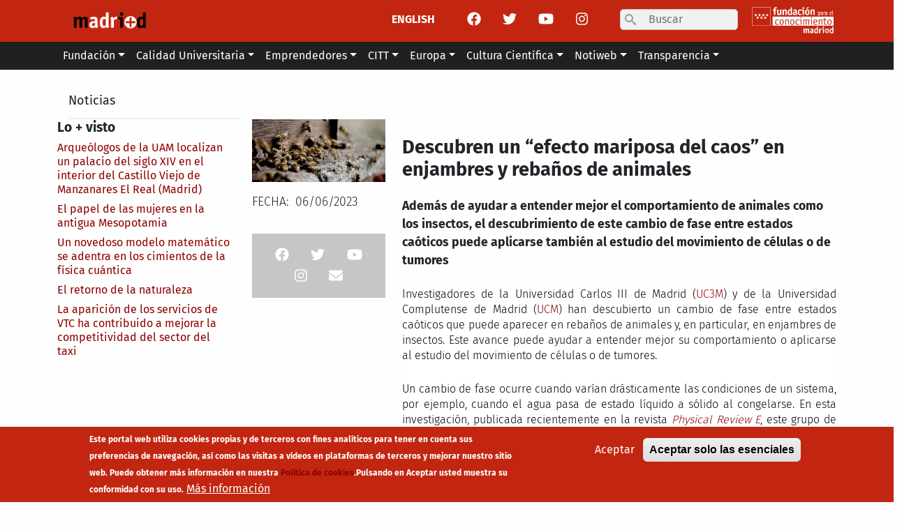

--- FILE ---
content_type: text/html; charset=UTF-8
request_url: https://www.madrimasd.org/notiweb/noticias/descubren-un-efecto-mariposa-caos-en-enjambres-rebanos-animales?utm_campaign=notiweb-06062023&utm_medium=email&utm_source=mail-marketing
body_size: 19146
content:

<!DOCTYPE html>
<html lang="es" dir="ltr" class="h-100">
  <head>
    <meta name="google-site-verification" content="36bJu2QioFvhmFXZod12vLqJREaqNrhOZ2pqLLekhIQ" />
    <meta charset="utf-8" />
<script async src="https://www.googletagmanager.com/gtag/js?id=UA-200027-1"></script>
<script>window.dataLayer = window.dataLayer || [];function gtag(){dataLayer.push(arguments)};gtag("js", new Date());gtag("set", "developer_id.dMDhkMT", true);gtag("config", "UA-200027-1", {"groups":"default","anonymize_ip":true,"page_placeholder":"PLACEHOLDER_page_path"});gtag("config", " G-L3999P5D9P", {"groups":"default","page_placeholder":"PLACEHOLDER_page_location"});</script>
<link rel="canonical" href="http://www.madrimasd.org/notiweb/noticias/descubren-un-efecto-mariposa-caos-en-enjambres-rebanos-animales" />
<meta name="google" content="HjfKaXHZ2AJl4IbCsvOWXBX-UNbghcdnjtTCZrmNsEo" />
<meta name="description" content="Además de ayudar a entender mejor el comportamiento de animales como los insectos, el descubrimiento de este cambio de fase entre estados caóticos puede aplicarse también al estudio del movimiento de células o de tumores" />
<meta name="Generator" content="Drupal 9 (https://www.drupal.org)" />
<meta name="viewport" content="width=device-width, initial-scale=1.0" />
<style>div#sliding-popup, div#sliding-popup .eu-cookie-withdraw-banner, .eu-cookie-withdraw-tab {background: #c22611} div#sliding-popup.eu-cookie-withdraw-wrapper { background: transparent; } #sliding-popup h1, #sliding-popup h2, #sliding-popup h3, #sliding-popup p, #sliding-popup label, #sliding-popup div, .eu-cookie-compliance-more-button, .eu-cookie-compliance-secondary-button, .eu-cookie-withdraw-tab { color: #ffffff;} .eu-cookie-withdraw-tab { border-color: #ffffff;}</style>
<link rel="icon" href="/themes/custom/bs5fmmd/favicon.ico" type="image/vnd.microsoft.icon" />
<link rel="alternate" hreflang="es" href="http://www.madrimasd.org/notiweb/noticias/descubren-un-efecto-mariposa-caos-en-enjambres-rebanos-animales" />

    <title>Descubren un “efecto mariposa del caos” en enjambres y rebaños de animales | madrimasd</title>
    <link rel="stylesheet" media="all" href="/core/themes/stable/css/system/components/ajax-progress.module.css?t8uzqc" />
<link rel="stylesheet" media="all" href="/core/themes/stable/css/system/components/align.module.css?t8uzqc" />
<link rel="stylesheet" media="all" href="/core/themes/stable/css/system/components/autocomplete-loading.module.css?t8uzqc" />
<link rel="stylesheet" media="all" href="/core/themes/stable/css/system/components/fieldgroup.module.css?t8uzqc" />
<link rel="stylesheet" media="all" href="/core/themes/stable/css/system/components/container-inline.module.css?t8uzqc" />
<link rel="stylesheet" media="all" href="/core/themes/stable/css/system/components/clearfix.module.css?t8uzqc" />
<link rel="stylesheet" media="all" href="/core/themes/stable/css/system/components/details.module.css?t8uzqc" />
<link rel="stylesheet" media="all" href="/core/themes/stable/css/system/components/hidden.module.css?t8uzqc" />
<link rel="stylesheet" media="all" href="/core/themes/stable/css/system/components/item-list.module.css?t8uzqc" />
<link rel="stylesheet" media="all" href="/core/themes/stable/css/system/components/js.module.css?t8uzqc" />
<link rel="stylesheet" media="all" href="/core/themes/stable/css/system/components/nowrap.module.css?t8uzqc" />
<link rel="stylesheet" media="all" href="/core/themes/stable/css/system/components/position-container.module.css?t8uzqc" />
<link rel="stylesheet" media="all" href="/core/themes/stable/css/system/components/progress.module.css?t8uzqc" />
<link rel="stylesheet" media="all" href="/core/themes/stable/css/system/components/reset-appearance.module.css?t8uzqc" />
<link rel="stylesheet" media="all" href="/core/themes/stable/css/system/components/resize.module.css?t8uzqc" />
<link rel="stylesheet" media="all" href="/core/themes/stable/css/system/components/sticky-header.module.css?t8uzqc" />
<link rel="stylesheet" media="all" href="/core/themes/stable/css/system/components/system-status-counter.css?t8uzqc" />
<link rel="stylesheet" media="all" href="/core/themes/stable/css/system/components/system-status-report-counters.css?t8uzqc" />
<link rel="stylesheet" media="all" href="/core/themes/stable/css/system/components/system-status-report-general-info.css?t8uzqc" />
<link rel="stylesheet" media="all" href="/core/themes/stable/css/system/components/tabledrag.module.css?t8uzqc" />
<link rel="stylesheet" media="all" href="/core/themes/stable/css/system/components/tablesort.module.css?t8uzqc" />
<link rel="stylesheet" media="all" href="/core/themes/stable/css/system/components/tree-child.module.css?t8uzqc" />
<link rel="stylesheet" media="all" href="/core/themes/stable/css/views/views.module.css?t8uzqc" />
<link rel="stylesheet" media="all" href="/modules/contrib/eu_cookie_compliance/css/eu_cookie_compliance.css?t8uzqc" />
<link rel="stylesheet" media="all" href="/modules/contrib/social_media_links/css/social_media_links.theme.css?t8uzqc" />
<link rel="stylesheet" media="all" href="/modules/contrib/extlink/extlink.css?t8uzqc" />
<link rel="stylesheet" media="all" href="/modules/contrib/footermap/css/footermap.css?t8uzqc" />
<link rel="stylesheet" media="all" href="/modules/contrib/better_search/css/background_fade.css?t8uzqc" />
<link rel="stylesheet" media="all" href="/modules/contrib/captcha/css/captcha.css?t8uzqc" />
<link rel="stylesheet" media="all" href="/modules/contrib/captcha/modules/image_captcha/css/image_captcha.css?t8uzqc" />
<link rel="stylesheet" media="all" href="/modules/contrib/captcha/modules/image_captcha/css/image_captcha_refresh.css?t8uzqc" />
<link rel="stylesheet" media="all" href="/core/themes/stable/css/filter/filter.admin.css?t8uzqc" />
<link rel="stylesheet" media="all" href="/modules/contrib/maxlength/css/maxlength.css?t8uzqc" />
<link rel="stylesheet" media="all" href="/core/themes/stable/css/core/assets/vendor/normalize-css/normalize.css?t8uzqc" />
<link rel="stylesheet" media="all" href="/core/themes/stable/css/core/normalize-fixes.css?t8uzqc" />
<link rel="stylesheet" media="all" href="/core/themes/classy/css/components/action-links.css?t8uzqc" />
<link rel="stylesheet" media="all" href="/core/themes/classy/css/components/breadcrumb.css?t8uzqc" />
<link rel="stylesheet" media="all" href="/core/themes/classy/css/components/collapse-processed.css?t8uzqc" />
<link rel="stylesheet" media="all" href="/core/themes/classy/css/components/container-inline.css?t8uzqc" />
<link rel="stylesheet" media="all" href="/core/themes/classy/css/components/details.css?t8uzqc" />
<link rel="stylesheet" media="all" href="/core/themes/classy/css/components/exposed-filters.css?t8uzqc" />
<link rel="stylesheet" media="all" href="/core/themes/classy/css/components/field.css?t8uzqc" />
<link rel="stylesheet" media="all" href="/core/themes/classy/css/components/form.css?t8uzqc" />
<link rel="stylesheet" media="all" href="/core/themes/classy/css/components/icons.css?t8uzqc" />
<link rel="stylesheet" media="all" href="/core/themes/classy/css/components/inline-form.css?t8uzqc" />
<link rel="stylesheet" media="all" href="/core/themes/classy/css/components/item-list.css?t8uzqc" />
<link rel="stylesheet" media="all" href="/core/themes/classy/css/components/links.css?t8uzqc" />
<link rel="stylesheet" media="all" href="/core/themes/classy/css/components/menu.css?t8uzqc" />
<link rel="stylesheet" media="all" href="/core/themes/classy/css/components/more-link.css?t8uzqc" />
<link rel="stylesheet" media="all" href="/core/themes/classy/css/components/pager.css?t8uzqc" />
<link rel="stylesheet" media="all" href="/core/themes/classy/css/components/tabledrag.css?t8uzqc" />
<link rel="stylesheet" media="all" href="/core/themes/classy/css/components/tableselect.css?t8uzqc" />
<link rel="stylesheet" media="all" href="/core/themes/classy/css/components/tablesort.css?t8uzqc" />
<link rel="stylesheet" media="all" href="/core/themes/classy/css/components/textarea.css?t8uzqc" />
<link rel="stylesheet" media="all" href="/core/themes/classy/css/components/ui-dialog.css?t8uzqc" />
<link rel="stylesheet" media="all" href="/core/themes/classy/css/components/messages.css?t8uzqc" />
<link rel="stylesheet" media="all" href="/core/themes/classy/css/components/progress.css?t8uzqc" />
<link rel="stylesheet" media="all" href="/core/themes/classy/css/components/indented.css?t8uzqc" />
<link rel="stylesheet" media="all" href="/themes/custom/bs5fmmd/css/bs5fmmd.css?t8uzqc" />
<link rel="stylesheet" media="all" href="/themes/custom/bs5fmmd/css/extras.css?t8uzqc" />
<link rel="stylesheet" media="all" href="/themes/custom/bs5fmmd/css/extras2.css?t8uzqc" />

    <script src="https://use.fontawesome.com/releases/v6.1.0/js/fontawesome.js" defer crossorigin="anonymous"></script>
<script src="https://use.fontawesome.com/releases/v6.1.0/js/solid.js" defer crossorigin="anonymous"></script>
<script src="https://use.fontawesome.com/releases/v6.1.0/js/regular.js" defer crossorigin="anonymous"></script>
<script src="https://use.fontawesome.com/releases/v6.1.0/js/brands.js" defer crossorigin="anonymous"></script>

  </head>
  <body class="path-node page-node-type-noticias environment-pre entitynodecanonical   d-flex flex-column h-100">
        <a href="#main-content" class="visually-hidden focusable skip-link">
      Pasar al contenido principal
    </a>
    
      <div class="dialog-off-canvas-main-canvas d-flex flex-column h-100" data-off-canvas-main-canvas>
    


<header class="header" role="banner" itemscope itemtype="https://schema.org/WPHeader" aria-label="Site header">
  <div class="container">
    
          <div class="row">
        <div class="col-3 col-sm-2">
            <div class="region region-header-left">
    
<section id="block-system-branding-block" class="block block-system-branding-block block-system block-region-header-left">

  
    

  <div class="navbar-brand d-flex align-items-center">

    <a href="/" title="Inicio" rel="home" class="site-logo d-block">
    <img src="/sites/default/files/logo_madrimasd_0.png" alt="Inicio" />
  </a>
  
  <div>
    
      </div>
</div>

</section>


  </div>

        </div>
        <div class="col-9 col-sm-10">
          <div class="d-flex flex-row-reverse">
              <div class="region region-header-right">
    
<section class="language-switcher-language-url block block-language-blocklanguage-interface block-language block-language-block-language-interface block-region-header-right" id="block-language-block-language-interface" role="navigation">

  
    

      <ul class="links"><li hreflang="es" data-drupal-link-query="{&quot;utm_campaign&quot;:&quot;notiweb-06062023&quot;,&quot;utm_medium&quot;:&quot;email&quot;,&quot;utm_source&quot;:&quot;mail-marketing&quot;}" data-drupal-link-system-path="node/51853" class="es is-active"><a href="/notiweb/noticias/descubren-un-efecto-mariposa-caos-en-enjambres-rebanos-animales?utm_campaign=notiweb-06062023&amp;utm_medium=email&amp;utm_source=mail-marketing" class="language-link is-active" hreflang="es" data-drupal-link-query="{&quot;utm_campaign&quot;:&quot;notiweb-06062023&quot;,&quot;utm_medium&quot;:&quot;email&quot;,&quot;utm_source&quot;:&quot;mail-marketing&quot;}" data-drupal-link-system-path="node/51853">ESPAÑOL</a></li><li hreflang="en" data-drupal-link-query="{&quot;utm_campaign&quot;:&quot;notiweb-06062023&quot;,&quot;utm_medium&quot;:&quot;email&quot;,&quot;utm_source&quot;:&quot;mail-marketing&quot;}" data-drupal-link-system-path="node/51853" class="en"><a href="/en/notiweb/noticias/descubren-un-efecto-mariposa-caos-en-enjambres-rebanos-animales?utm_campaign=notiweb-06062023&amp;utm_medium=email&amp;utm_source=mail-marketing" class="language-link" hreflang="en" data-drupal-link-query="{&quot;utm_campaign&quot;:&quot;notiweb-06062023&quot;,&quot;utm_medium&quot;:&quot;email&quot;,&quot;utm_source&quot;:&quot;mail-marketing&quot;}" data-drupal-link-system-path="node/51853">ENGLISH</a></li></ul>
  
</section>


<section id="block-social-media-links-block--2" class="block-social-media-links block block-social-media-links-block block-region-header-right">

  
    

      

<ul class="social-media-links--platforms platforms inline horizontal">
      <li>
      <a class="social-media-link-icon--facebook" href="https://www.facebook.com/madrimasd"  target="_blank" >
        <span class='fab fa-facebook fa-lg'></span>
      </a>

          </li>
      <li>
      <a class="social-media-link-icon--twitter" href="https://www.twitter.com/madrimasd"  target="_blank" >
        <span class='fab fa-twitter fa-lg'></span>
      </a>

          </li>
      <li>
      <a class="social-media-link-icon--youtube" href="https://www.youtube.com/user/madrimasd"  target="_blank" >
        <span class='fab fa-youtube fa-lg'></span>
      </a>

          </li>
      <li>
      <a class="social-media-link-icon--instagram" href="https://www.instagram.com/madrimasd"  target="_blank" >
        <span class='fab fa-instagram fa-lg'></span>
      </a>

          </li>
  </ul>

  
</section>


<div class="search-block-form block block-search container-inline block-region-header-right" data-drupal-selector="search-block-form" id="block-search-form-block" role="search">
  
    
      <form action="/search/node" method="get" id="search-block-form" accept-charset="UTF-8">
  <div class="icon"><i class="better_search"></i></div><div class="clearfix js-form-item form-item js-form-type-search form-type-search js-form-item-keys form-item-keys form-no-label">
      <label class="form-label visually-hidden" for="edit-keys">Search</label>
        
  <input title="Escriba lo que quiere buscar." placeholder="Buscar" data-drupal-selector="edit-keys" type="search" id="edit-keys" name="keys" value="" size="10" maxlength="128" class="form-search form-control" />


        </div>
<div class="visually-hidden form-actions js-form-wrapper form-wrapper" data-drupal-selector="edit-actions" id="edit-actions">
    <input data-drupal-selector="edit-submit" type="submit" id="edit-submit" value="Search" class="button js-form-submit form-submit btn btn-primary" />

</div>

</form>

  </div>


        <div class="d-none d-lg-block">
      <img class="header-right-logo" src="/themes/custom/bs5fmmd/images/comunidad.png">
    </div>
  </div>

          </div>
        </div>
      </div>
      </div>
</header>

<nav class="main-navigation-section navbar navbar-expand-lg navbar-light text-dark ">
  <div class="container">
                  <div class="region region-nav-branding">
    
<div class="search-block-form block block-search container-inline block-region-nav-branding" data-drupal-selector="search-block-form-2" id="block-search-form-block--2" role="search">
  
    
      <form action="/search/node" method="get" id="search-block-form" accept-charset="UTF-8">
  <div class="icon"><i class="better_search"></i></div><div class="clearfix js-form-item form-item js-form-type-search form-type-search js-form-item-keys form-item-keys form-no-label">
      <label class="form-label visually-hidden" for="edit-keys--2">Search</label>
        
  <input title="Escriba lo que quiere buscar." placeholder="Buscar" data-drupal-selector="edit-keys" type="search" id="edit-keys--2" name="keys" value="" size="10" maxlength="128" class="form-search form-control" />


        </div>
<div class="visually-hidden form-actions js-form-wrapper form-wrapper" data-drupal-selector="edit-actions" id="edit-actions--2">
    <input data-drupal-selector="edit-submit" type="submit" id="edit-submit--2" value="Search" class="button js-form-submit form-submit btn btn-primary" />

</div>

</form>

  </div>

  </div>

    
    <button class="navbar-toggler" type="button" data-bs-toggle="collapse" data-bs-target="#navbarSupportedContent" aria-controls="navbarSupportedContent" aria-expanded="false" aria-label="Toggle navigation">
      <span class="navbar-toggler-icon"></span>
    </button>

    <div class="collapse navbar-collapse" id="navbarSupportedContent">
        <div class="region region-nav-main">
    <nav aria-labelledby="block-menu-block-main-menu" id="block-menu-block-main" class="block block-menu navigation menu--main block-menu-block block-menu-block-main block-region-nav-main">
            
  <h5 class="visually-hidden" id="block-menu-block-main-menu">Main menu</h5>
  

        
  <ul class="navbar-nav mr-auto">
        
                  
      <li class="nav-item dropdown">
        
          <a href="/fundacion" title="Expand menu Fundación" class="nav-item nav-link dropdown-toggle" role="button" data-bs-toggle="dropdown" aria-expanded="false" data-drupal-link-system-path="node/50018">Fundación</a>

                    <div class="dropdown-menu dropdown-menu-1" aria-labelledby="navbarDropdownMenuLink">

            <ul class="description-megamenu">
              <li>
                                  Un lugar para la educación, la ciencia y la innovación
                              </li>
            </ul>

            <ul>
                                        <li><a href="/fundacion/quienes-somos" title="Fundación para el Conocimiento madri+d" class="dropdown-item" data-drupal-link-system-path="node/30">Quiénes somos</a></li>
                                        <li><a href="/fundacion/sala-prensa" title="Sala de Prensa" class="dropdown-item" data-drupal-link-system-path="node/167">Sala de prensa</a></li>
                                        <li><a href="/fundacion/premios-madrid" class="dropdown-item" data-drupal-link-system-path="node/44225">Premios madri+d</a></li>
                                        <li><a href="/fundacion/premios-ciencia-en-espanol" class="dropdown-item" data-drupal-link-system-path="node/51143">Premios de Ciencia en Español</a></li>
                                        <li><a href="/fundacion/publicaciones-madrid" class="dropdown-item" data-drupal-link-system-path="node/991">Publicaciones madri+d</a></li>
                                        <li><a href="/fundacion/portal-contratante" class="dropdown-item" data-drupal-link-system-path="node/31">Portal del contratante</a></li>
                                        <li><a href="/fundacion/compendio-legislativo" class="dropdown-item" data-drupal-link-system-path="node/42399">Compendio legislativo</a></li>
                                        <li><a href="/fundacion/formacion" class="dropdown-item" data-drupal-link-system-path="node/43100">Formación</a></li>
                                        <li><a href="https://www.madrimasd.org/contacto-fundacion-madrimasd" title="" class="dropdown-item">Contacto</a></li>
                                        <li><a href="/fundacion/consulta-previa-mercado/tablon-anuncios" title="Tablón de Anuncios" class="dropdown-item" data-drupal-link-system-path="node/46915">Tablón de Anuncios</a></li>
                        </ul>

          </div>
        </li>

        
    
                  
      <li class="nav-item dropdown">
        
          <a href="/universidades" title="Expand menu Calidad Universitaria" class="nav-item nav-link dropdown-toggle" role="button" data-bs-toggle="dropdown" aria-expanded="false" data-drupal-link-system-path="node/50011">Calidad Universitaria</a>

                    <div class="dropdown-menu dropdown-menu-2" aria-labelledby="navbarDropdownMenuLink">

            <ul class="description-megamenu">
              <li>
                                  Garantizar la calidad de la enseñanza universitaria de la Comunidad de Madrid 
                              </li>
            </ul>

            <ul>
                                        <li><a href="/calidad-universitaria/nosotros" class="dropdown-item" data-drupal-link-system-path="node/83">Nosotros</a></li>
                                        <li><a href="/calidad-universitaria/evaluacion-acreditacion-verificacion" class="dropdown-item" data-drupal-link-system-path="node/35">Evaluación, Acreditación y Verificación de títulos oficiales</a></li>
                                        <li><a href="/calidad-universitaria/evaluacion-acreditacion-verificacion-centros-universitarios" class="dropdown-item" data-drupal-link-system-path="node/51700">Evaluación, Acreditación y Verificación de Centros Universitarios</a></li>
                                        <li><a href="/calidad-universitaria/comite-garantias-reclamaciones" class="dropdown-item" data-drupal-link-system-path="node/43613">Comité de garantías y reclamaciones</a></li>
                                        <li><a href="https://buscadordetitulos.madrimasd.org/buscadorexterno" title="" class="dropdown-item">Buscador de títulos </a></li>
                                        <li><a href="/calidad-universitaria/evaluacion-externa" class="dropdown-item" data-drupal-link-system-path="node/460">Evaluación externa</a></li>
                                        <li><a href="https://www.madrimasd.org/calidad-universitaria/nosotros/analisis-tematico" class="dropdown-item">Análisis Temático</a></li>
                                        <li><a href="/universidades/cualificam" class="dropdown-item" data-drupal-link-system-path="node/50644">CUALIFICAM</a></li>
                                        <li><a href="/calidad-universitaria/sello-sofia" class="dropdown-item" data-drupal-link-system-path="node/50862">Sello Sofía</a></li>
                                        <li><a href="https://www.madrimasd.org/form/buzon-calidad-universitaria" class="dropdown-item">Buzón de Quejas, Sugerencias y Felicitaciones</a></li>
                        </ul>

          </div>
        </li>

        
    
                  
      <li class="nav-item dropdown">
        
          <a href="/emprendedores" title="Expand menu Emprendedores" class="nav-item nav-link dropdown-toggle" role="button" data-bs-toggle="dropdown" aria-expanded="false" data-drupal-link-system-path="node/50012">Emprendedores</a>

                    <div class="dropdown-menu dropdown-menu-3" aria-labelledby="navbarDropdownMenuLink">

            <ul class="description-megamenu">
              <li>
                                  Te ayudamos a emprender desde la ciencia y la tecnología
                              </li>
            </ul>

            <ul>
                                        <li><a href="/emprendedores" title="" class="dropdown-item" data-drupal-link-system-path="node/50012">About us</a></li>
                                        <li><a href="https://www.madrimasd.org/emprendedores/startup-radar-madrid" class="dropdown-item">Startup Radar madri+d</a></li>
                                        <li><a href="/emprendedores/ban-madrid" class="dropdown-item" data-drupal-link-system-path="node/50021">BAN madri+d</a></li>
                                        <li><a href="/emprendedores/red-mentores-madrid" class="dropdown-item" data-drupal-link-system-path="node/50022">Red de Mentores madri+d</a></li>
                                        <li><a href="/entrepreneurs/esa-bic-madrid-region" class="dropdown-item" data-drupal-link-system-path="node/40715">ESA BIC Comunidad de Madrid</a></li>
                                        <li><a href="http://www.healthstart.es" title="" class="dropdown-item">healthStart madri+d</a></li>
                                        <li><a href="https://www.madrimasd.org/businessmentor/ " title="" class="dropdown-item">Business Mentor madri+d</a></li>
                                        <li><a href="https://www.madrimasd.org/fundacion/publicaciones-madrid/emprendedores" class="dropdown-item">Estudios</a></li>
                                        <li><a href="/emprendedores/healthstartplus" class="dropdown-item" data-drupal-link-system-path="node/50331">healthstartPlus</a></li>
                                        <li><a href="/emprendedores/deeptech-madrid" class="dropdown-item" data-drupal-link-system-path="node/52669">Deeptech Madrid</a></li>
                                        <li><a href="https://madrid.govtechlab.es/" class="dropdown-item">Govtechlab Madrid</a></li>
                                        <li><a href="/emprendedores/innodays/innobares" class="dropdown-item" data-drupal-link-system-path="node/54447">Innodays/Innobares</a></li>
                        </ul>

          </div>
        </li>

        
    
                  
      <li class="nav-item dropdown">
        
          <a href="/citt" title="Expand menu CITT" class="nav-item nav-link dropdown-toggle" role="button" data-bs-toggle="dropdown" aria-expanded="false" data-drupal-link-system-path="node/51014">CITT</a>

                    <div class="dropdown-menu dropdown-menu-4" aria-labelledby="navbarDropdownMenuLink">

            <ul class="description-megamenu">
              <li>
                                  Clústeres público-privados de Innovación Tecnológica y Talento de la Comunidad de Madrid
                              </li>
            </ul>

            <ul>
                                        <li><a href="/citt" class="dropdown-item" data-drupal-link-system-path="node/51014">Presentación CITT</a></li>
                                        <li><a href="https://citt-semiconductores.madrimasd.org/" class="dropdown-item">CITT en Semiconductores</a></li>
                                        <li><a href="https://citt-humanidadesdigitales.madrimasd.org/" class="dropdown-item">CITT en Humanidades Digitales y Tecnologías del Español</a></li>
                                        <li><a href="https://citt-bio.madrimasd.org/" class="dropdown-item">CITT en Tecnologías Biomédicas y Biotecnología</a></li>
                                        <li><a href="https://citt-espacio.madrimasd.org/" class="dropdown-item">CITT en Tecnologías del Espacio</a></li>
                        </ul>

          </div>
        </li>

        
    
                  
      <li class="nav-item dropdown">
        
          <a href="/europa" title="Expand menu Europa" class="nav-item nav-link dropdown-toggle" role="button" data-bs-toggle="dropdown" aria-expanded="false" data-drupal-link-system-path="node/50013">Europa</a>

                    <div class="dropdown-menu dropdown-menu-5" aria-labelledby="navbarDropdownMenuLink">

            <ul class="description-megamenu">
              <li>
                                  Investigar localmente para competir globalmente
                              </li>
            </ul>

            <ul>
                                        <li><a href="/europa" class="dropdown-item" data-drupal-link-system-path="node/50013">Presentación</a></li>
                                        <li><a href="/europa/horizonte-2020" class="dropdown-item" data-drupal-link-system-path="node/50020">Horizonte Europa</a></li>
                                        <li><a href="/europa/marie-sklodowska-curie-actions" class="dropdown-item" data-drupal-link-system-path="node/1806">Marie Sklodowska-Curie Actions</a></li>
                                        <li><a href="/europa/european-research-council" class="dropdown-item" data-drupal-link-system-path="node/1807">European Research Council</a></li>
                                        <li><a href="/europa/european-innovation-council" class="dropdown-item" data-drupal-link-system-path="node/48365">EIC</a></li>
                                        <li><a href="/europa/een-scaleup-2025/2026" class="dropdown-item" data-drupal-link-system-path="node/52175">EEN SCALEUP  2025/2026</a></li>
                                        <li><a href="/europa/enterprise-europe-network" class="dropdown-item" data-drupal-link-system-path="node/530">Enterprise Europe Network</a></li>
                                        <li><a href="/europa/formacion" class="dropdown-item" data-drupal-link-system-path="node/1809">Formación</a></li>
                                        <li><a href="/europa/innovacion" class="dropdown-item" data-drupal-link-system-path="node/53248">Innovación</a></li>
                                        <li><a href="/europa/proyectos-fundacion-madrid" class="dropdown-item" data-drupal-link-system-path="node/166">Proyectos</a></li>
                        </ul>

          </div>
        </li>

        
    
                  
      <li class="nav-item dropdown">
        
          <a href="/cultura-cientifica" title="Expand menu Cultura Científica" class="nav-item nav-link dropdown-toggle" role="button" data-bs-toggle="dropdown" aria-expanded="false" data-drupal-link-system-path="node/50016">Cultura Científica</a>

                    <div class="dropdown-menu dropdown-menu-6" aria-labelledby="navbarDropdownMenuLink">

            <ul class="description-megamenu">
              <li>
                                  Fomentar la cultura científica y de la innovación en la sociedad mediante su participación activa
                              </li>
            </ul>

            <ul>
                                        <li><a href="/feriamadridesciencia" class="dropdown-item" data-drupal-link-system-path="node/50716">Feria Madrid es Ciencia</a></li>
                                        <li><a href="/cultura-cientifica/dia-internacional-las-mujeres-las-ninas-en-ciencia" class="dropdown-item" data-drupal-link-system-path="node/54986">Día Internacional de las Mujeres y las Niñas en la Ciencia</a></li>
                                        <li><a href="http://www.semanacienciamadrid.org" title="" class="dropdown-item">Semana de la Ciencia y la Innovación de Madrid</a></li>
                                        <li><a href="https://www.madrimasd.org/lanochedelosinvestigadores/" title="" class="dropdown-item">Noche Europea de los Investigadores y las Investigadoras de Madrid</a></li>
                                        <li><a href="https://www.madrimasd.org/cultura-cientifica/red-laboratorios-ciudadanos/red-laboratorios-ciudadanos-distribuidos" class="dropdown-item">Red de Laboratorios Ciudadanos</a></li>
                                        <li><a href="/cultura-cientifica/wikipedia-madrid" class="dropdown-item" data-drupal-link-system-path="node/48904">Wikipedia madri+d</a></li>
                                        <li><a href="/cultura-cientifica/ciencia-cultura" class="dropdown-item" data-drupal-link-system-path="node/95">Ciencia y Cultura</a></li>
                                        <li><a href="/cultura-cientifica/ciencia-patrimonio" class="dropdown-item" data-drupal-link-system-path="node/92">Ciencia y Patrimonio</a></li>
                                        <li><a href="/cultura-cientifica/catedra-espanol-hispanidad-las-universidades-comunidad-madrid" class="dropdown-item" data-drupal-link-system-path="node/50388">Cátedra del Español y la Hispanidad de las universidades de la Comunidad de Madrid</a></li>
                        </ul>

          </div>
        </li>

        
    
                  
      <li class="nav-item dropdown">
        
          <a href="/notiweb-old" title="Expand menu Notiweb" class="nav-item nav-link dropdown-toggle" role="button" data-bs-toggle="dropdown" aria-expanded="false" data-drupal-link-system-path="node/48421">Notiweb</a>

                    <div class="dropdown-menu dropdown-menu-7" aria-labelledby="navbarDropdownMenuLink">

            <ul class="description-megamenu">
              <li>
                                  El resumen de noticias de I+D+I de referencia en español
                              </li>
            </ul>

            <ul>
                                        <li><a href="https://www.madrimasd.org/notiweb-portada" class="dropdown-item">Portada</a></li>
                                        <li><a href="/notiweb" class="dropdown-item" data-drupal-link-system-path="notiweb/noticias">Noticias</a></li>
                                        <li><a href="/notiweb/analisis" title="" class="dropdown-item" data-drupal-link-system-path="notiweb/analisis">Analisis</a></li>
                                        <li><a href="/notiweb/entrevistas" class="dropdown-item" data-drupal-link-system-path="notiweb/entrevistas">Entrevistas</a></li>
                                        <li><a href="https://www.madrimasd.org/blogs" title="" class="dropdown-item">Blogs</a></li>
                                        <li><a href="/agenda-0" title="" class="dropdown-item" data-drupal-link-system-path="node/50831">Agenda</a></li>
                                        <li><a href="https://www.madrimasd.org/cultura-cientifica/ciencia-cultura " title="" class="dropdown-item">Reseñas</a></li>
                                        <li><a href="/magazine" title="" class="dropdown-item" data-drupal-link-system-path="magazine">Magazine</a></li>
                                        <li><a href="/magazine/hemeroteca" title="" class="dropdown-item" data-drupal-link-system-path="magazine/hemeroteca">Hemeroteca Magazine</a></li>
                                        <li><a href="/mentes-criticas" class="dropdown-item" data-drupal-link-system-path="mentes-criticas">Mentes Críticas</a></li>
                                        <li><a href="/mentes-criticas/hemeroteca" class="dropdown-item" data-drupal-link-system-path="mentes-criticas/hemeroteca">Hemeroteca Mentes Críticas</a></li>
                        </ul>

          </div>
        </li>

        
    
                  
      <li class="nav-item dropdown">
        
          <a href="/transparencia" title="Expand menu Transparencia" class="nav-item nav-link dropdown-toggle" role="button" data-bs-toggle="dropdown" aria-expanded="false" data-drupal-link-system-path="node/50015">Transparencia</a>

                    <div class="dropdown-menu dropdown-menu-8" aria-labelledby="navbarDropdownMenuLink">

            <ul class="description-megamenu">
              <li>
                                  Portal de transparencia
                              </li>
            </ul>

            <ul>
                                        <li><a href="/transparencia/informacion-institucional" class="dropdown-item" data-drupal-link-system-path="node/955">Información Institucional</a></li>
                                        <li><a href="/transparencia/informacion-juridica" class="dropdown-item" data-drupal-link-system-path="node/956">Información Jurídica</a></li>
                                        <li><a href="/transparency/economic-and-statistical-information" class="dropdown-item" data-drupal-link-system-path="node/957">Información Económica y Estadística</a></li>
                                        <li><a href="/transparencia/proteccion-datos-personales" class="dropdown-item" data-drupal-link-system-path="node/43800">Proteccion de Datos Personales</a></li>
                                        <li><a href="/transparencia/canal-etico" class="dropdown-item" data-drupal-link-system-path="node/51902">Canal Ético</a></li>
                        </ul>

          </div>
        </li>

        
      </ul>



  </nav>

  </div>

    </div>
</nav>

<div class="container">
      <div class="row">
      <div class="col">
          <div class="region region-nav-bottom">
    

  </div>

      </div>
    </div>
  </div>

<div class="container">
      <div class="row">
      <div class="col-12 col-md-3 order-2 order-md-1">
          <div class="region region-breadcrumb-left">
    
  <nav id="block-system-breadcrumb-secondary-block" class="block block-system block-system-breadcrumb-secondary-block block-region-breadcrumb-left">

    
        

    <nav class="breadcrumb-secondary" role="navigation" aria-labelledby="system-breadcrumb-top-left-sidebar">
      <h2 id="system-breadcrumb-secondary" class="visually-hidden">
        Secondary breadcrumb
      </h2>

      <div class="breadcrumb-secondary">
                                                <div class="nav-item position-1"><a href="/notiweb">Noticias</a></div>
                                          </div>

    </nav>
  </nav>

  </div>

      </div>
      <div class="col-12 col-md-9 order-1 order-md-2 align-self-end">
          <div class="region region-breadcrumb-right">
    
<section id="block-system-breadcrumb-block" class="block block-system-breadcrumb-block block-system block-region-breadcrumb-right">

  
    

      
  
</section>


  </div>

      </div>
    </div>
  </div>

<div class="container">
      <div class="row">
      <div class="col">
        
      </div>
    </div>
  </div>

<main role="main" itemscope itemprop="mainContentOfPage">
  <a id="main-content" tabindex="-1"></a>
    <div class="container">
    <div class="row g-0">
              <div class="col-12 col-md-3 order-2 order-md-1">
            <div class="region region-sidebar-first">
    
<section class="views-element-container block block-views-blocknoticias-mascomentadas-block-news-more-viewed block-views block-views-block-noticias-mascomentadas-block-news-more-viewed block-region-sidebar-first" id="block-views-block-noticias-mascomentadas-block-news-more-viewed--2">

  
      <h2 >Lo + visto</h2>
    

      <div><div class="view view-noticias-mascomentadas view-id-noticias_mascomentadas view-display-id-block_news_more_viewed js-view-dom-id-8bdbb1eb95e4409ba36bb469494a8bc23b202fe3b5438e3ba9cdb32112651148">
  
  
    
      
      <div class="view-content">
          <div class="views-row"><div class="views-field views-field-title"><span class="field-content"><a href="/notiweb/noticias/arqueologos-uam-localizan-un-palacio-siglo-xiv-en-interior-castillo-viejo-manzanares-real-madrid" hreflang="es">Arqueólogos de la UAM localizan un palacio del siglo XIV en el interior del Castillo Viejo de Manzanares El Real (Madrid)</a></span></div></div>
    <div class="views-row"><div class="views-field views-field-title"><span class="field-content"><a href="/papel-las-mujeres-en-antigua-mesopotamia" hreflang="es">El papel de las mujeres en la antigua Mesopotamia</a></span></div></div>
    <div class="views-row"><div class="views-field views-field-title"><span class="field-content"><a href="/un-novedoso-modelo-matematico-se-adentra-en-los-cimientos-fisica-cuantica" hreflang="es">Un novedoso modelo matemático se adentra en los cimientos de la física cuántica</a></span></div></div>
    <div class="views-row"><div class="views-field views-field-title"><span class="field-content"><a href="/notiweb/noticias/retorno-naturaleza" hreflang="es">El retorno de la naturaleza</a></span></div></div>
    <div class="views-row"><div class="views-field views-field-title"><span class="field-content"><a href="/aparicion-los-servicios-vtc-ha-contribuido-mejorar-competitividad-sector-taxi" hreflang="es">La aparición de los servicios de VTC ha contribuido a mejorar la competitividad del sector del taxi</a></span></div></div>

    </div>
  
        </div>
</div>

  
</section>


  </div>

        </div>
            <div class="col-12 col-md-9 order-1 order-md-2">
        
          <div class="region region-content">
    
<section id="block-system-main-block" class="block block-system-main-block block-system block-region-content">

  
    

      
<article role="article" class="node node--type-noticias node--view-mode-full">
  <div class="container">
    <div class="row">
      <div class="col-md-3">
        
            <div class="field field--name-field-noticia-imagen field--type-image field--label-hidden field__item">  <img loading="lazy" src="/sites/default/files/Noti5_6_6_23.png" width="750" height="350" alt="noti5" class="img-fluid" />

</div>
      
        
  <div class="field field--name-field-fecha field--type-datetime field--label-inline clearfix">
    <div class="field__label">Fecha</div>
              <div class="field__item"><time datetime="2023-06-06T12:00:00Z" class="datetime">06/06/2023</time>
</div>
          </div>

        
        
                
<section id="block-social-media-links-block" class="block-social-media-links block block-social-media-links-block block-">

  
    

      

<ul class="social-media-links--platforms platforms inline horizontal">
      <li>
      <a class="social-media-link-icon--facebook" href="https://www.facebook.com/madrimasd"  target="_blank" >
        <span class='fab fa-facebook fa-lg'></span>
      </a>

          </li>
      <li>
      <a class="social-media-link-icon--twitter" href="https://www.twitter.com/madrimasd"  target="_blank" >
        <span class='fab fa-twitter fa-lg'></span>
      </a>

          </li>
      <li>
      <a class="social-media-link-icon--youtube" href="https://www.youtube.com/user/madrimasd"  target="_blank" >
        <span class='fab fa-youtube fa-lg'></span>
      </a>

          </li>
      <li>
      <a class="social-media-link-icon--instagram" href="https://www.instagram.com/madrimasd"  target="_blank" >
        <span class='fab fa-instagram fa-lg'></span>
      </a>

          </li>
      <li>
      <a class="social-media-link-icon--email" href="mailto:?body=http%3A//www.madrimasd.org/notiweb/noticias/descubren-un-efecto-mariposa-caos-en-enjambres-rebanos-animales"  target="_blank" >
        <span class='fa fa-envelope fa-lg'></span>
      </a>

          </li>
  </ul>

  
</section>


      </div>
      <div class="col-md-9">
        
          <h1 class="node-title"><span class="field field--name-title field--type-string field--label-hidden">Descubren un “efecto mariposa del caos” en enjambres y rebaños de animales</span>
</h1>
        
        <div class="body-summary">Además de ayudar a entender mejor el comportamiento de animales como los insectos, el descubrimiento de este cambio de fase entre estados caóticos puede aplicarse también al estudio del movimiento de células o de tumores</div>
        
            <div class="clearfix text-formatted field field--name-body field--type-text-with-summary field--label-hidden field__item"><p>Investigadores de la Universidad Carlos III de Madrid (<a href="https://www.uc3m.es/">UC3M</a>) y de la Universidad Complutense de Madrid (<a href="https://www.ucm.es/">UCM</a>) han descubierto un cambio de fase entre estados caóticos que puede aparecer en rebaños de animales y, en particular, en enjambres de insectos. Este avance puede ayudar a entender mejor su comportamiento o aplicarse al estudio del movimiento de células o de tumores.</p><p>Un cambio de fase ocurre cuando varían drásticamente las condiciones de un sistema, por ejemplo, cuando el agua pasa de estado líquido a sólido al congelarse. En esta investigación, publicada recientemente en la revista <a href="https://pre.aps.org/"><em>Physical Review E</em></a>, este grupo de matemáticos ha encontrado un fenómeno así en enjambres. “Los insectos del enjambre se mantienen en un volumen acotado, incluso si están en un parque o en un espacio abierto. Para explicar esto, suponemos que hay un potencial armónico, una especie de fuerza recuperadora que los confina (como la de un resorte que trata de volver a su posición de reposo cuando lo estiramos o contraemos)”, explica uno de los autores del estudio, Luis L. Bonilla, director del <a href="https://www.uc3m.es/ss/Satellite/UC3MInstitucional/es/Detalle/Organismo_C/1371206582618/1371206581851/?d=Touch">Instituto Gregorio Millán Barbany</a> de la UC3M.</p><p>Este confinamiento de los insectos responde a una constante de proporcionalidad entre fuerza y desplazamiento. Los investigadores han comprobado que para valores bajos del confinamiento, el movimiento de los insectos en el enjambre es caótico (sus movimientos cambian mucho si se varían las condiciones iniciales). En este contexto, el cambio de fase ocurre cuando el enjambre se divide en varios que, sin embargo, están muy relacionados entre sí, porque hay insectos que pasan de unos a otros. En la línea crítica entre fases de este cambio, la distancia entre dos insectos del enjambre que sienten la influencia uno del otro es proporcional al tamaño del enjambre, aún si el número de insectos que forman parte del mismo crece indefinidamente. A esto se le denomina “caos libre de escalas” y no se había descubierto hasta ahora, sostienen los investigadores. “Conforme el número de insectos crece, la línea crítica se mueve hacia el confinamiento cero. Lo que ocurre es que la distancia máxima entre dos insectos que todavía sienten su influencia mutua es proporcional al tamaño del enjambre. No importa cuántos insectos metamos en el mismo. Y eso representa una novedad absoluta que hemos descubierto nosotros”, explica uno de los autores del estudio, Luis L. Bonilla, director del Instituto Gregorio Millán Barbany de la UC3M.</p><p>En concreto, lo que predicen estos matemáticos por medio de simulaciones numéricas es que ciertos enjambres de insectos (concretamente una clase de moscas pequeñas) tienen un comportamiento caótico libre de escalas, lo que se traduce en ciertas leyes de potencia con unos exponentes parecidos a los que se han medido en la naturaleza. También han encontrado una teoría simplificada de campo medio que corrobora el cambio de fase de caos libre de escalas. “Estaría bien buscar y encontrar ese cambio de fase entre fases caóticas que predecimos, bien en observaciones en plena naturaleza o bien en estudios controlados en laboratorio”, indica otro de los autores de la investigación, el matemático de la UCM, Rafael González Albaladejo, también vinculado al Instituto Gregorio Millán Barbany de la UC3M.</p><p>La formación de rebaños es una de las manifestaciones de la llamada “materia activa”, compuesta por algo así como individuos autopropulsados que conforman un todo, explican los investigadores. Puede ser un enjambre de insectos, un rebaño de ovejas, una bandada de pájaros, un banco de peces pero también las bacterias en movimiento, los melanocitos (las células que distribuyen los pigmentos en la piel) o sistemas artificiales tales como granos o semillas irregulares sacudidos periódicamente. “Los mecanismos de formación de rebaños juegan un papel en algunos de estos sistemas, por lo que los resultados que hemos obtenido se pueden vincular con la biología, con el estudio de las células, y más allá, con el estudio de tumores y otras enfermedades”, añade Rafael González Albaladejo.</p><p>¿Cómo se mueven al unísono tantos animales juntos? Estos investigadores explican que cada individuo siente solo a sus vecinos y se mueve en consecuencia, aunque no tenga una perspectiva del movimiento de todo el rebaño. Y dependiendo de si usan la vista, el oído o las vibraciones del fluido en que están inmersos, el concepto de vecino puede cambiar bastante. Unas ovejas que se mueven juntas, ven y sienten a aquellas que tienen alrededor, mientras que unos pájaros en una bandada ven a sus vecinos más próximos, aunque estos disten bastante unos de otros. “Lo de moverse en consecuencia, puede significar que se mueven en el mismo sentido que los vecinos (lo habitual) o pueden adoptar estrategias diferentes dependiendo de la situación. Por ejemplo, si una multitud trata de salir de un recinto atestado con más de una puerta, hay veces que no seguir a los vecinos es ventajoso”, explican.</p><p>Estos matemáticos han tardado unos dos años en realizar este trabajo de investigación. Al principio se planteaban explicar unos experimentos estudiando el cambio de fase convencional entre una multitud de insectos que llenan un espacio con densidad constante y que se ordenan al pasar un valor crítico del parámetro de control (por ejemplo, al disminuir el ruido). Pero luego decidieron añadir un potencial armónico que confinara el enjambre y explorar qué ocurre al disminuir la fuerza de atracción entre los individuos. “Descubrimos muchos estados periódicos, cuasiperiódicos y finalmente caóticos para un número fijo de insectos que fuimos aumentando. Lo sorprendente es la transición entre estados caóticos que no sabíamos ni suponíamos que existiera y conseguimos encontrar los argumentos y tests correctos para fundamentar su existencia”, indica otra de las autoras del estudio, Ana Carpio, del Departamento de Análisis Matemático y Matemática Aplicada de la UCM, que precisa que todavía queda mucho por hacer a partir de este trabajo. “Desde buscar experimentalmente la confirmación de nuestras predicciones y adaptar mejor el modelo a las observaciones experimentales, hasta realizar investigaciones teóricas y matemáticas que vayan más allá de nuestras simulaciones numéricas”, concluye.&nbsp;&nbsp;<br>&nbsp;</p><p class="text-align-center"><iframe width="560" height="315" src="https://www.youtube.com/embed/AePyG4q7DAk" title="YouTube video player" frameborder="0" allow="accelerometer; autoplay; clipboard-write; encrypted-media; gyroscope; picture-in-picture; web-share" allowfullscreen=""></iframe></p><hr><p><strong>Referencia bibliográfica:</strong></p><p>González-Albaladejo, R. Carpio, A. &nbsp;Bonilla, L.L. (2023). Scale-free chaos in the confined Vicsek flocking model. Phys. Rev. E 107, 014209. <a href="https://doi.org/10.1103/PhysRevE.107.014209">https://doi.org/10.1103/PhysRevE.107.014209</a> &nbsp;</p><p>González-Albaladejo, R. Bonilla, L.L. (2023). Mean field theory of chaotic insect swarms. Phys. Rev. E (letter, aceptado). arXiv preprint <a style="-webkit-text-stroke-width:0px;background-color:rgb(254, 254, 254);box-sizing:border-box;color:rgb(144, 0, 0);font-family:&quot;Fira Sans&quot;, sans-serif;font-size:16px;font-style:normal;font-variant-caps:normal;font-variant-ligatures:normal;font-weight:300;letter-spacing:normal;orphans:2;text-align:justify;text-decoration:none;text-indent:0px;text-transform:none;white-space:normal;widows:2;word-spacing:0px;" href="https://arxiv.org/abs/2208.08121" target="_blank" rel="noopener">https://arxiv.org/abs/2208.08121</a></p></div>
      

                  <div id="comments" class="node-comments">
            <section class="field field--name-field-comentarios field--type-comment field--label-above comment-wrapper">
      
    <h2 class="title">Comentarios</h2>
    
  
    
<article data-comment-user-id="0" id="comment-4373" class="comment js-comment by-anonymous">
    <mark class="hidden" data-comment-timestamp="1686212041"></mark>

      <footer class="comment__meta">
      <article class="profile">
  </article>

      <p class="comment__submitted">Subido por <span>Fco GARCIA (no verificado)</span> el Mar, 06/06/2023 - 19:36</p>

            
      <a href="/comment/4373#comment-4373" hreflang="es">Enlace permanente</a>
    </footer>
  
  <div class="content">
          
      <h3><a href="/comment/4373#comment-4373" class="permalink" rel="bookmark" hreflang="es">El enlace correcto en arxiv…</a></h3>
      
        
            <div class="clearfix text-formatted field field--name-comment-body field--type-text-long field--label-hidden field__item"><p>El enlace correcto en arxiv es:<br />
<a href="https://arxiv.org/abs/2208.08121">https://arxiv.org/abs/2208.08121</a></p>
</div>
      <ul class="links inline"><li class="comment-reply"><a href="/comment/reply/node/51853/field_comentarios/4373">Respuesta</a></li></ul>
  </div>
</article>


      <h2 class="title comment-form__title">Añadir nuevo comentario</h2>
    
<form class="comment-comment-form comment-form form-comment-form" data-user-info-from-browser data-drupal-selector="comment-form" action="/comment/reply/node/51853/field_comentarios" method="post" id="comment-form" accept-charset="UTF-8">
  

    
  

  <div class="container">
    <div class="row">
      <div class="col-md-6">
        <div class="js-form-item form-item js-form-type-textfield form-type-textfield js-form-item-name form-item-name">
      <label class="form-label js-form-required form-required" for="edit-name">Su nombre</label>
        
  <input data-drupal-default-value="Anónimo" data-drupal-selector="edit-name" type="text" id="edit-name" name="name" value="" size="30" maxlength="60" class="form-text required form-control" required="required" aria-required="true" />


        </div>

      </div>
      <div class="col-md-6">
        <div class="js-form-item form-item js-form-type-email form-type-email js-form-item-mail form-item-mail">
      <label class="form-label js-form-required form-required" for="edit-mail">Email</label>
        
  <input data-drupal-selector="edit-mail" aria-describedby="edit-mail--description" type="email" id="edit-mail" name="mail" value="" size="30" maxlength="64" class="form-email required form-control" required="required" aria-required="true" />


            <div id="edit-mail--description" class="description">
      El contenido de este campo se mantiene privado y no se mostrará públicamente.
    </div>
  </div>

      </div>
    </div>

    <div class="row">
      <div class="col">
        <div class="field--type-text-long field--name-comment-body field--widget-text-textarea js-form-wrapper form-wrapper" data-drupal-selector="edit-comment-body-wrapper" id="edit-comment-body-wrapper">      <div class="js-text-format-wrapper text-format-wrapper js-form-item form-item">
  <div class="js-form-item form-item js-form-type-textarea form-type-textarea js-form-item-comment-body-0-value form-item-comment-body-0-value">
      <label class="form-label js-form-required form-required" for="edit-comment-body-0-value">Comentario</label>
        <div class="form-textarea-wrapper">
  <textarea class="js-text-full text-full maxlength_js_enforce maxlength form-textarea required form-control resize-vertical" data-maxlength="3000" maxlength_js_label="Contenido limitado a @limit carácteres, disponibles: &lt;strong&gt;@remaining&lt;/strong&gt;" #maxlength_js_enforce data-entity_embed-host-entity-langcode="es" data-media-embed-host-entity-langcode="es" data-drupal-selector="edit-comment-body-0-value" id="edit-comment-body-0-value" name="comment_body[0][value]" rows="5" cols="60" placeholder="" required="required" aria-required="true"></textarea>
</div>

        </div>

  </div>

  </div>

      </div>
    </div>

    <div class="row">
      <div class="col">
        Para el envío de comentarios, Ud. deberá rellenar todos los campos solicitados. Así mismo, le informamos que su nombre aparecerá publicado junto con su comentario, por lo que en caso que no quiera que se publique, le sugerimos introduzca un alias.
      </div>
    </div>

    <div class="row">
      <div class="col">
        <p>Normas de uso:</p>
        <ul>
          <li>
            Las opiniones vertidas serán responsabilidad de su autor y en ningún caso de www.madrimasd.org,
          </li>
          <li>
            No se admitirán comentarios contrarios a las leyes españolas o buen uso.
          </li>
          <li>
            El administrador podrá eliminar comentarios no apropiados, intentando respetar siempre el derecho a la libertad de expresión.
          </li>
        </ul>
      </div>
    </div>

              <div class="row">
        <div class="col">
          

                    <fieldset  data-drupal-selector="edit-captcha" class="captcha captcha-type-challenge--image">
          <legend class="captcha__title js-form-required form-required">
            CAPTCHA
          </legend>
                  <div class="captcha__element">
            
  <input data-drupal-selector="edit-captcha-sid" type="hidden" name="captcha_sid" value="21703943" />


  <input data-drupal-selector="edit-captcha-token" type="hidden" name="captcha_token" value="MINeFVInbL8Qp7tOFmckc5ZQzddoWiFKMmxxIlI6SUA" />

<div class="captcha__image-wrapper js-form-wrapper form-wrapper" data-drupal-selector="edit-captcha-image-wrapper" id="edit-captcha-image-wrapper"><img data-drupal-selector="edit-captcha-image" src="/image-captcha-generate/21703943/1769669559" width="252" height="60" alt="Image CAPTCHA" title="Image CAPTCHA" loading="lazy" class="img-fluid" />

<div class="reload-captcha-wrapper" title="Generate new CAPTCHA image">
    <a href="/image-captcha-refresh/comment_comment_form" class="reload-captcha">!Generar un nuevo captcha!</a>
</div>
</div>
<div class="js-form-item form-item js-form-type-textfield form-type-textfield js-form-item-captcha-response form-item-captcha-response">
      <label class="form-label js-form-required form-required" for="edit-captcha-response">What code is in the image?</label>
        
  <input autocomplete="off" data-drupal-selector="edit-captcha-response" aria-describedby="edit-captcha-response--description" type="text" id="edit-captcha-response" name="captcha_response" value="" size="15" maxlength="128" class="form-text required form-control" required="required" aria-required="true" />


            <div id="edit-captcha-response--description" class="description">
      Enter the characters shown in the image.
    </div>
  </div>

          </div>
                      <div class="captcha__description description">Esta pregunta es para probar si usted es un visitante humano o no y para evitar envíos automáticos de spam.</div>
                          </fieldset>
            
        </div>
      </div>
    
    <div class="row">
      <div class="col">
        <div data-drupal-selector="edit-actions" class="form-actions js-form-wrapper form-wrapper" id="edit-actions--3">
    <input data-drupal-selector="edit-submit" type="submit" id="edit-submit--3" name="op" value="Guardar" class="button button--primary js-form-submit form-submit btn btn-primary" />

</div>

      </div>
    </div>
  </div>

  
    
  <input data-drupal-selector="edit-comment-comment-form" type="hidden" name="form_id" value="comment_comment_form" />


  
  
  <input autocomplete="off" data-drupal-selector="form-k3zrqwidwfcnhdn8ysb626pht3kdxzcnfvrq23d4zuy" type="hidden" name="form_build_id" value="form-k3ZRqWIDwfcNHdn8Ysb626PhT3KDxzCNfVRq23D4ZUY" />


</form>

  
</section>

          </div>
              </div>
    </div>
  </div>
</article>

  
</section>


  </div>

      </div>
          </div>
  </div>

</main>


<footer id="footer" class="l-footer" role="contentinfo" itemscope itemtype="https://schema.org/WPFooter">
      <div class="container-full">
      <div class="row">
        <div class="col">
            <div class="region region-footer">
    
<section class="footermap footermap--footermap_block block block-footermap-block block-footermap block-region-footer" id="block-footermap-block">

  
    

      <div class="container">
    <nav class="footermap">
    <div class="row row-cols-1 row-cols-sm-1 row-cols-md-2 row-cols-lg-4">
      
  <div class="col">
    <li class="footermap-item footermap-item--depth-1 footermap-item--haschildren">
  <a href="/fundacion"  title="Un lugar para la educación, la ciencia y la innovación">Fundación</a>
      <ul>
                        <li class="footermap-item footermap-item--depth-2 footermap-item--haschildren">
  <a href="/fundacion/quienes-somos"  title="Fundación para el Conocimiento madri+d">Quiénes somos</a>
  </li>

                              <li class="footermap-item footermap-item--depth-2 footermap-item--haschildren">
  <a href="/fundacion/sala-prensa"  title="Sala de Prensa">Sala de prensa</a>
  </li>

                              <li class="footermap-item footermap-item--depth-2 footermap-item--haschildren">
  <a href="/fundacion/premios-madrid" >Premios madri+d</a>
  </li>

                              <li class="footermap-item footermap-item--depth-2">
  <a href="/fundacion/premios-ciencia-en-espanol" >Premios de Ciencia en Español</a>
  </li>

                              <li class="footermap-item footermap-item--depth-2 footermap-item--haschildren">
  <a href="/fundacion/publicaciones-madrid" >Publicaciones madri+d</a>
  </li>

                              <li class="footermap-item footermap-item--depth-2 footermap-item--haschildren">
  <a href="/fundacion/portal-contratante" >Portal del contratante</a>
  </li>

                              <li class="footermap-item footermap-item--depth-2 footermap-item--haschildren">
  <a href="/fundacion/compendio-legislativo" >Compendio legislativo</a>
  </li>

                              <li class="footermap-item footermap-item--depth-2 footermap-item--haschildren">
  <a href="/fundacion/formacion" >Formación</a>
  </li>

                              <li class="footermap-item footermap-item--depth-2">
  <a href="https://www.madrimasd.org/contacto-fundacion-madrimasd"  title="">Contacto</a>
  </li>

                              <li class="footermap-item footermap-item--depth-2">
  <a href="/fundacion/consulta-previa-mercado/tablon-anuncios"  title="Tablón de Anuncios">Tablón de Anuncios</a>
  </li>

              </ul>
  </li>

  </div>
  <div class="col">
    <li class="footermap-item footermap-item--depth-1 footermap-item--haschildren">
  <a href="/universidades"  title="Garantizar la calidad de la enseñanza universitaria de la Comunidad de Madrid ">Calidad Universitaria</a>
      <ul>
                        <li class="footermap-item footermap-item--depth-2 footermap-item--haschildren">
  <a href="/calidad-universitaria/nosotros" >Nosotros</a>
  </li>

                              <li class="footermap-item footermap-item--depth-2 footermap-item--haschildren">
  <a href="/calidad-universitaria/evaluacion-acreditacion-verificacion" >Evaluación, Acreditación y Verificación de títulos oficiales</a>
  </li>

                              <li class="footermap-item footermap-item--depth-2 footermap-item--haschildren">
  <a href="/calidad-universitaria/evaluacion-acreditacion-verificacion-centros-universitarios" >Evaluación, Acreditación y Verificación de Centros Universitarios</a>
  </li>

                              <li class="footermap-item footermap-item--depth-2">
  <a href="/calidad-universitaria/comite-garantias-reclamaciones" >Comité de garantías y reclamaciones</a>
  </li>

                              <li class="footermap-item footermap-item--depth-2">
  <a href="https://buscadordetitulos.madrimasd.org/buscadorexterno"  title="">Buscador de títulos </a>
  </li>

                              <li class="footermap-item footermap-item--depth-2 footermap-item--haschildren">
  <a href="/calidad-universitaria/evaluacion-externa" >Evaluación externa</a>
  </li>

                              <li class="footermap-item footermap-item--depth-2">
  <a href="https://www.madrimasd.org/calidad-universitaria/nosotros/analisis-tematico" >Análisis Temático</a>
  </li>

                              <li class="footermap-item footermap-item--depth-2 footermap-item--haschildren">
  <a href="/universidades/cualificam" >CUALIFICAM</a>
  </li>

                              <li class="footermap-item footermap-item--depth-2 footermap-item--haschildren">
  <a href="/calidad-universitaria/sello-sofia" >Sello Sofía</a>
  </li>

                              <li class="footermap-item footermap-item--depth-2">
  <a href="https://www.madrimasd.org/form/buzon-calidad-universitaria" >Buzón de Quejas, Sugerencias y Felicitaciones</a>
  </li>

              </ul>
  </li>

  </div>
  <div class="col">
    <li class="footermap-item footermap-item--depth-1 footermap-item--haschildren">
  <a href="/emprendedores"  title="Te ayudamos a emprender desde la ciencia y la tecnología">Emprendedores</a>
      <ul>
                        <li class="footermap-item footermap-item--depth-2">
  <a href="/emprendedores"  title="">About us</a>
  </li>

                              <li class="footermap-item footermap-item--depth-2">
  <a href="https://www.madrimasd.org/emprendedores/startup-radar-madrid" >Startup Radar madri+d</a>
  </li>

                              <li class="footermap-item footermap-item--depth-2 footermap-item--haschildren">
  <a href="/emprendedores/ban-madrid" >BAN madri+d</a>
  </li>

                              <li class="footermap-item footermap-item--depth-2">
  <a href="/emprendedores/red-mentores-madrid" >Red de Mentores madri+d</a>
  </li>

                              <li class="footermap-item footermap-item--depth-2 footermap-item--haschildren">
  <a href="/entrepreneurs/esa-bic-madrid-region" >ESA BIC Comunidad de Madrid</a>
  </li>

                              <li class="footermap-item footermap-item--depth-2">
  <a href="http://www.healthstart.es"  title="">healthStart madri+d</a>
  </li>

                              <li class="footermap-item footermap-item--depth-2">
  <a href="https://www.madrimasd.org/businessmentor/ "  title="">Business Mentor madri+d</a>
  </li>

                              <li class="footermap-item footermap-item--depth-2">
  <a href="https://www.madrimasd.org/fundacion/publicaciones-madrid/emprendedores" >Estudios</a>
  </li>

                              <li class="footermap-item footermap-item--depth-2 footermap-item--haschildren">
  <a href="/emprendedores/healthstartplus" >healthstartPlus</a>
  </li>

                              <li class="footermap-item footermap-item--depth-2 footermap-item--haschildren">
  <a href="/emprendedores/deeptech-madrid" >Deeptech Madrid</a>
  </li>

                              <li class="footermap-item footermap-item--depth-2">
  <a href="https://madrid.govtechlab.es/" >Govtechlab Madrid</a>
  </li>

                              <li class="footermap-item footermap-item--depth-2">
  <a href="/emprendedores/innodays/innobares" >Innodays/Innobares</a>
  </li>

              </ul>
  </li>

  </div>
  <div class="col">
    <li class="footermap-item footermap-item--depth-1 footermap-item--haschildren">
  <a href="/citt"  title="Clústeres público-privados de Innovación Tecnológica y Talento de la Comunidad de Madrid">CITT</a>
      <ul>
                        <li class="footermap-item footermap-item--depth-2">
  <a href="/citt" >Presentación CITT</a>
  </li>

                              <li class="footermap-item footermap-item--depth-2">
  <a href="https://citt-semiconductores.madrimasd.org/" >CITT en Semiconductores</a>
  </li>

                              <li class="footermap-item footermap-item--depth-2">
  <a href="https://citt-humanidadesdigitales.madrimasd.org/" >CITT en Humanidades Digitales y Tecnologías del Español</a>
  </li>

                              <li class="footermap-item footermap-item--depth-2">
  <a href="https://citt-bio.madrimasd.org/" >CITT en Tecnologías Biomédicas y Biotecnología</a>
  </li>

                              <li class="footermap-item footermap-item--depth-2">
  <a href="https://citt-espacio.madrimasd.org/" >CITT en Tecnologías del Espacio</a>
  </li>

              </ul>
  </li>

  </div>
  <div class="col">
    <li class="footermap-item footermap-item--depth-1 footermap-item--haschildren">
  <a href="/europa"  title="Investigar localmente para competir globalmente">Europa</a>
      <ul>
                        <li class="footermap-item footermap-item--depth-2">
  <a href="/europa" >Presentación</a>
  </li>

                              <li class="footermap-item footermap-item--depth-2 footermap-item--haschildren">
  <a href="/europa/horizonte-2020" >Horizonte Europa</a>
  </li>

                              <li class="footermap-item footermap-item--depth-2">
  <a href="/europa/marie-sklodowska-curie-actions" >Marie Sklodowska-Curie Actions</a>
  </li>

                              <li class="footermap-item footermap-item--depth-2">
  <a href="/europa/european-research-council" >European Research Council</a>
  </li>

                              <li class="footermap-item footermap-item--depth-2 footermap-item--haschildren">
  <a href="/europa/european-innovation-council" >EIC</a>
  </li>

                              <li class="footermap-item footermap-item--depth-2">
  <a href="/europa/enterprise-europe-network" >Enterprise Europe Network</a>
  </li>

                              <li class="footermap-item footermap-item--depth-2">
  <a href="/europa/een-scaleup-2025/2026" >EEN SCALEUP  2025/2026</a>
  </li>

                              <li class="footermap-item footermap-item--depth-2 footermap-item--haschildren">
  <a href="/europa/formacion" >Formación</a>
  </li>

                              <li class="footermap-item footermap-item--depth-2">
  <a href="/europa/innovacion" >Innovación</a>
  </li>

                              <li class="footermap-item footermap-item--depth-2 footermap-item--haschildren">
  <a href="/europa/proyectos-fundacion-madrid" >Proyectos</a>
  </li>

              </ul>
  </li>

  </div>
  <div class="col">
    <li class="footermap-item footermap-item--depth-1 footermap-item--haschildren">
  <a href="/cultura-cientifica"  title="Fomentar la cultura científica y de la innovación en la sociedad mediante su participación activa">Cultura Científica</a>
      <ul>
                        <li class="footermap-item footermap-item--depth-2">
  <a href="/feriamadridesciencia" >Feria Madrid es Ciencia</a>
  </li>

                              <li class="footermap-item footermap-item--depth-2">
  <a href="/cultura-cientifica/dia-internacional-las-mujeres-las-ninas-en-ciencia" >Día Internacional de las Mujeres y las Niñas en la Ciencia</a>
  </li>

                              <li class="footermap-item footermap-item--depth-2 footermap-item--haschildren">
  <a href="http://www.semanacienciamadrid.org"  title="">Semana de la Ciencia y la Innovación de Madrid</a>
  </li>

                              <li class="footermap-item footermap-item--depth-2">
  <a href="https://www.madrimasd.org/lanochedelosinvestigadores/"  title="">Noche Europea de los Investigadores y las Investigadoras de Madrid</a>
  </li>

                              <li class="footermap-item footermap-item--depth-2 footermap-item--haschildren">
  <a href="https://www.madrimasd.org/cultura-cientifica/red-laboratorios-ciudadanos/red-laboratorios-ciudadanos-distribuidos" >Red de Laboratorios Ciudadanos</a>
  </li>

                              <li class="footermap-item footermap-item--depth-2">
  <a href="/cultura-cientifica/wikipedia-madrid" >Wikipedia madri+d</a>
  </li>

                              <li class="footermap-item footermap-item--depth-2 footermap-item--haschildren">
  <a href="/cultura-cientifica/ciencia-cultura" >Ciencia y Cultura</a>
  </li>

                              <li class="footermap-item footermap-item--depth-2 footermap-item--haschildren">
  <a href="/cultura-cientifica/ciencia-patrimonio" >Ciencia y Patrimonio</a>
  </li>

                              <li class="footermap-item footermap-item--depth-2">
  <a href="/cultura-cientifica/catedra-espanol-hispanidad-las-universidades-comunidad-madrid" >Cátedra del Español y la Hispanidad de las universidades de la Comunidad de Madrid</a>
  </li>

              </ul>
  </li>

  </div>
  <div class="col">
    <li class="footermap-item footermap-item--depth-1 footermap-item--haschildren">
  <a href="/notiweb-old"  title="El resumen de noticias de I+D+I de referencia en español">Notiweb</a>
      <ul>
                        <li class="footermap-item footermap-item--depth-2">
  <a href="https://www.madrimasd.org/notiweb-portada" >Portada</a>
  </li>

                              <li class="footermap-item footermap-item--depth-2">
  <a href="/notiweb" >Noticias</a>
  </li>

                              <li class="footermap-item footermap-item--depth-2">
  <a href="/notiweb/analisis"  title="">Analisis</a>
  </li>

                              <li class="footermap-item footermap-item--depth-2">
  <a href="/notiweb/entrevistas" >Entrevistas</a>
  </li>

                              <li class="footermap-item footermap-item--depth-2">
  <a href="https://www.madrimasd.org/blogs"  title="">Blogs</a>
  </li>

                              <li class="footermap-item footermap-item--depth-2">
  <a href="/agenda-0"  title="">Agenda</a>
  </li>

                              <li class="footermap-item footermap-item--depth-2">
  <a href="https://www.madrimasd.org/cultura-cientifica/ciencia-cultura "  title="">Reseñas</a>
  </li>

                              <li class="footermap-item footermap-item--depth-2">
  <a href="/magazine"  title="">Magazine</a>
  </li>

                              <li class="footermap-item footermap-item--depth-2">
  <a href="/magazine/hemeroteca"  title="">Hemeroteca Magazine</a>
  </li>

                              <li class="footermap-item footermap-item--depth-2">
  <a href="/mentes-criticas" >Mentes Críticas</a>
  </li>

                              <li class="footermap-item footermap-item--depth-2">
  <a href="/mentes-criticas/hemeroteca" >Hemeroteca Mentes Críticas</a>
  </li>

              </ul>
  </li>

  </div>
  <div class="col">
    <li class="footermap-item footermap-item--depth-1 footermap-item--haschildren">
  <a href="/transparencia"  title="Portal de transparencia">Transparencia</a>
      <ul>
                        <li class="footermap-item footermap-item--depth-2 footermap-item--haschildren">
  <a href="/transparencia/informacion-institucional" >Información Institucional</a>
  </li>

                              <li class="footermap-item footermap-item--depth-2 footermap-item--haschildren">
  <a href="/transparencia/informacion-juridica" >Información Jurídica</a>
  </li>

                              <li class="footermap-item footermap-item--depth-2 footermap-item--haschildren">
  <a href="/transparency/economic-and-statistical-information" >Información Económica y Estadística</a>
  </li>

                              <li class="footermap-item footermap-item--depth-2 footermap-item--haschildren">
  <a href="/transparencia/proteccion-datos-personales" >Proteccion de Datos Personales</a>
  </li>

                              <li class="footermap-item footermap-item--depth-2 footermap-item--haschildren">
  <a href="/transparencia/canal-etico" >Canal Ético</a>
  </li>

              </ul>
  </li>

  </div>



    </div>
  </nav>
</div>
  
</section>


  </div>

        </div>
      </div>
    </div>
  
      <div class="container-full region-footer-bottom">
      <div class="row">
        <div class="col">
			<div class="container">
				  <div class="region region-footer-bottom">
    <nav aria-labelledby="block-menu-block-footer-menu" id="block-menu-block-footer" class="block block-menu navigation menu--footer block-menu-block block-menu-block-footer block-region-footer-bottom">
            
  <h5 class="visually-hidden" id="block-menu-block-footer-menu">Footer</h5>
  

        
        <ul class="nav navbar-nav">
            <li class="nav-item">
      <a href="/transparencia/canal-etico" class="nav-link" data-drupal-link-system-path="node/51902">Canal Ético</a>
          </li>
          <li class="nav-item">
      <a href="/eduroam" class="nav-link" data-drupal-link-system-path="node/45898">eduroam</a>
          </li>
          <li class="nav-item">
      <a href="/mapa" class="nav-link" data-drupal-link-system-path="node/921">Mapa Web</a>
          </li>
          <li class="nav-item">
      <a href="/politica-privacidad" class="nav-link" data-drupal-link-system-path="node/706">Política privacidad</a>
          </li>
          <li class="nav-item">
      <a href="https://www.madrimasd.org/politica-cookies" class="nav-link">Política de cookies</a>
          </li>
          <li class="nav-item">
      <a href="/aviso-legal" class="nav-link" data-drupal-link-system-path="node/705">Aviso legal</a>
          </li>
  </ul>
  


  </nav>

  </div>

			<div class="container-full">
        </div>
      </div>
    </div>
  </footer>





  </div>

    
    <script type="application/json" data-drupal-selector="drupal-settings-json">{"path":{"baseUrl":"\/","scriptPath":null,"pathPrefix":"","currentPath":"node\/51853","currentPathIsAdmin":false,"isFront":false,"currentLanguage":"es","currentQuery":{"utm_campaign":"notiweb-06062023","utm_medium":"email","utm_source":"mail-marketing"}},"pluralDelimiter":"\u0003","suppressDeprecationErrors":true,"ajaxPageState":{"libraries":"better_search\/background_fade,bootstrap5\/bootstrap5-js-latest,bootstrap5\/global-styling,bs5fmmd\/global-styling,captcha\/base,classy\/base,classy\/indented,classy\/messages,comment\/drupal.comment-by-viewer,core\/drupal.form,core\/normalize,eu_cookie_compliance\/eu_cookie_compliance_default,extlink\/drupal.extlink,filter\/drupal.filter,fontawesome\/fontawesome.svg.brands,fontawesome\/fontawesome.svg.regular,fontawesome\/fontawesome.svg.solid,footermap\/footermap,google_analytics\/google_analytics,image_captcha\/image-captcha-refresh,maxlength\/maxlength,social_media_links\/social_media_links.theme,statistics\/drupal.statistics,system\/base,views\/views.ajax,views\/views.module","theme":"bs5fmmd","theme_token":null},"ajaxTrustedUrl":{"\/search\/node":true,"\/comment\/reply\/node\/51853\/field_comentarios":true},"google_analytics":{"account":"UA-200027-1","trackOutbound":true,"trackMailto":true,"trackTel":true,"trackDownload":true,"trackDownloadExtensions":"7z|aac|arc|arj|asf|asx|avi|bin|csv|doc(x|m)?|dot(x|m)?|exe|flv|gif|gz|gzip|hqx|jar|jpe?g|js|mp(2|3|4|e?g)|mov(ie)?|msi|msp|pdf|phps|png|ppt(x|m)?|pot(x|m)?|pps(x|m)?|ppam|sld(x|m)?|thmx|qtm?|ra(m|r)?|sea|sit|tar|tgz|torrent|txt|wav|wma|wmv|wpd|xls(x|m|b)?|xlt(x|m)|xlam|xml|z|zip"},"data":{"extlink":{"extTarget":true,"extTargetNoOverride":false,"extNofollow":false,"extNoreferrer":false,"extFollowNoOverride":false,"extClass":"0","extLabel":"(link is external)","extImgClass":false,"extSubdomains":true,"extExclude":"","extInclude":"","extCssExclude":"","extCssExplicit":"","extAlert":false,"extAlertText":"This link will take you to an external web site. We are not responsible for their content.","mailtoClass":"0","mailtoLabel":"(link sends email)","extUseFontAwesome":false,"extIconPlacement":"append","extFaLinkClasses":"fa fa-external-link","extFaMailtoClasses":"fa fa-envelope-o","whitelistedDomains":null}},"eu_cookie_compliance":{"cookie_policy_version":"1.0.0","popup_enabled":true,"popup_agreed_enabled":false,"popup_hide_agreed":false,"popup_clicking_confirmation":false,"popup_scrolling_confirmation":false,"popup_html_info":"\u003Cdiv aria-labelledby=\u0022popup-text\u0022  class=\u0022eu-cookie-compliance-banner eu-cookie-compliance-banner-info eu-cookie-compliance-banner--opt-in\u0022\u003E\n  \u003Cdiv class=\u0022popup-content info eu-cookie-compliance-content\u0022\u003E\n        \u003Cdiv id=\u0022popup-text\u0022 class=\u0022eu-cookie-compliance-message\u0022 role=\u0022document\u0022\u003E\n      \u003Cp class=\u0022MsoNormal\u0022\u003EEste portal web utiliza cookies propias y de terceros con fines anal\u00edticos para tener en cuenta sus preferencias de navegaci\u00f3n, as\u00ed como las visitas a v\u00eddeos en plataformas de terceros y mejorar nuestro sitio web. Puede obtener m\u00e1s informaci\u00f3n en nuestra \u003Ca href=\u0022https:\/\/www.madrimasd.org\/politica-cookies\u0022 target=\u0022_blank\u0022\u003E\u003Cspan\u003EPol\u00edtica de cookies\u003C\/span\u003E\u003C\/a\u003E.\u003C\/p\u003E\u003Cp\u003EPulsando en Aceptar usted muestra su conformidad con su uso.\u003C\/p\u003E\n              \u003Cbutton type=\u0022button\u0022 class=\u0022find-more-button eu-cookie-compliance-more-button\u0022\u003EM\u00e1s informaci\u00f3n\u003C\/button\u003E\n          \u003C\/div\u003E\n\n    \n    \u003Cdiv id=\u0022popup-buttons\u0022 class=\u0022eu-cookie-compliance-buttons\u0022\u003E\n            \u003Cbutton type=\u0022button\u0022 class=\u0022agree-button eu-cookie-compliance-secondary-button button button--small\u0022\u003EAceptar\u003C\/button\u003E\n              \u003Cbutton type=\u0022button\u0022 class=\u0022decline-button eu-cookie-compliance-default-button button button--small button--primary\u0022\u003EAceptar solo las esenciales\u003C\/button\u003E\n          \u003C\/div\u003E\n  \u003C\/div\u003E\n\u003C\/div\u003E","use_mobile_message":false,"mobile_popup_html_info":"\u003Cdiv aria-labelledby=\u0022popup-text\u0022  class=\u0022eu-cookie-compliance-banner eu-cookie-compliance-banner-info eu-cookie-compliance-banner--opt-in\u0022\u003E\n  \u003Cdiv class=\u0022popup-content info eu-cookie-compliance-content\u0022\u003E\n        \u003Cdiv id=\u0022popup-text\u0022 class=\u0022eu-cookie-compliance-message\u0022 role=\u0022document\u0022\u003E\n      \n              \u003Cbutton type=\u0022button\u0022 class=\u0022find-more-button eu-cookie-compliance-more-button\u0022\u003EM\u00e1s informaci\u00f3n\u003C\/button\u003E\n          \u003C\/div\u003E\n\n    \n    \u003Cdiv id=\u0022popup-buttons\u0022 class=\u0022eu-cookie-compliance-buttons\u0022\u003E\n            \u003Cbutton type=\u0022button\u0022 class=\u0022agree-button eu-cookie-compliance-secondary-button button button--small\u0022\u003EAceptar\u003C\/button\u003E\n              \u003Cbutton type=\u0022button\u0022 class=\u0022decline-button eu-cookie-compliance-default-button button button--small button--primary\u0022\u003EAceptar solo las esenciales\u003C\/button\u003E\n          \u003C\/div\u003E\n  \u003C\/div\u003E\n\u003C\/div\u003E","mobile_breakpoint":768,"popup_html_agreed":false,"popup_use_bare_css":false,"popup_height":"auto","popup_width":"100%","popup_delay":1000,"popup_link":"\/politica-privacidad","popup_link_new_window":true,"popup_position":false,"fixed_top_position":true,"popup_language":"es","store_consent":false,"better_support_for_screen_readers":false,"cookie_name":"","reload_page":false,"domain":"","domain_all_sites":false,"popup_eu_only":false,"popup_eu_only_js":false,"cookie_lifetime":100,"cookie_session":0,"set_cookie_session_zero_on_disagree":0,"disagree_do_not_show_popup":false,"method":"opt_in","automatic_cookies_removal":true,"allowed_cookies":"cookie-agreed-version\r\ncookie-agreed\r\nSESS79042a581e5c74dacd84584889994631\r\nsymposium_ci\r\n.SEMANA2023\r\nSSESS*\r\nSSESSf4071ea01f8202068837f633c611bf7a","withdraw_markup":"\u003Cbutton type=\u0022button\u0022 class=\u0022eu-cookie-withdraw-tab\u0022\u003EPrivacy settings\u003C\/button\u003E\n\u003Cdiv aria-labelledby=\u0022popup-text\u0022 class=\u0022eu-cookie-withdraw-banner\u0022\u003E\n  \u003Cdiv class=\u0022popup-content info eu-cookie-compliance-content\u0022\u003E\n    \u003Cdiv id=\u0022popup-text\u0022 class=\u0022eu-cookie-compliance-message\u0022 role=\u0022document\u0022\u003E\n      \u003Cp class=\u0022tw-data-text tw-text-large tw-ta\u0022 data-placeholder=\u0022Traducci\u00f3n\u0022 id=\u0022tw-target-text\u0022 data-ved=\u00222ahUKEwi-7fSIla-CAxVDdaQEHe0HCwAQ3ewLegQIBhAP\u0022 dir=\u0022ltr\u0022\u003E\u003Cspan class=\u0022Y2IQFc\u0022 lang=\u0022en\u0022\u003EThis website uses its own and third-party cookies for analytical purposes to take into account your browsing preferences, as well as visits to videos on third-party platforms and to improve our website. You can obtain more information in our \u003C\/span\u003E\u003Ca href=\u0022https:\/\/www.madrimasd.org\/politica-cookies\u0022 target=\u0022_blank\u0022\u003E\u003Cspan class=\u0022Y2IQFc\u0022 lang=\u0022en\u0022\u003ECookies Policy\u003C\/span\u003E\u003C\/a\u003E\u003Cspan class=\u0022Y2IQFc\u0022 lang=\u0022en\u0022\u003E.\u003C\/span\u003E\u003C\/p\u003E\u003Cp\u003EYou have given your consent for us to set cookies.\u003C\/p\u003E\n    \u003C\/div\u003E\n    \u003Cdiv id=\u0022popup-buttons\u0022 class=\u0022eu-cookie-compliance-buttons\u0022\u003E\n      \u003Cbutton type=\u0022button\u0022 class=\u0022eu-cookie-withdraw-button  button button--small button--primary\u0022\u003EWithdraw consent\u003C\/button\u003E\n    \u003C\/div\u003E\n  \u003C\/div\u003E\n\u003C\/div\u003E","withdraw_enabled":false,"reload_options":0,"reload_routes_list":"","withdraw_button_on_info_popup":false,"cookie_categories":["analitica","publicidad","tecnica"],"cookie_categories_details":{"analitica":{"uuid":"731347a7-18a7-4e6c-8a6b-4381c1dea9a0","langcode":"es","status":true,"dependencies":[],"id":"analitica","label":"Anal\u00edtica","description":"","checkbox_default_state":"checked","weight":-9},"publicidad":{"uuid":"9afeaaa5-4d96-417f-a40e-4663f8eefcf5","langcode":"es","status":true,"dependencies":[],"id":"publicidad","label":"publicidad","description":"","checkbox_default_state":"checked","weight":-8},"tecnica":{"uuid":"357651c4-24f7-432e-b5f5-c7a754761d04","langcode":"es","status":true,"dependencies":[],"id":"tecnica","label":"T\u00e9cnica","description":"","checkbox_default_state":"checked","weight":-7}},"enable_save_preferences_button":true,"cookie_value_disagreed":"0","cookie_value_agreed_show_thank_you":"1","cookie_value_agreed":"2","containing_element":"body","settings_tab_enabled":false,"olivero_primary_button_classes":" button button--small button--primary","olivero_secondary_button_classes":" button button--small","close_button_action":"close_banner","open_by_default":true,"modules_allow_popup":true,"hide_the_banner":false,"geoip_match":true},"statistics":{"data":{"nid":"51853"},"url":"\/core\/modules\/statistics\/statistics.php"},"views":{"ajax_path":"\/views\/ajax","ajaxViews":{"views_dom_id:8bdbb1eb95e4409ba36bb469494a8bc23b202fe3b5438e3ba9cdb32112651148":{"view_name":"noticias_mascomentadas","view_display_id":"block_news_more_viewed","view_args":"noticias","view_path":"\/node\/51853","view_base_path":null,"view_dom_id":"8bdbb1eb95e4409ba36bb469494a8bc23b202fe3b5438e3ba9cdb32112651148","pager_element":0}}},"user":{"uid":0,"permissionsHash":"e92a04d2d45db371e4a4aba9ea7e3166cbbd96f2fc66451c139b4d97f38ae379"}}</script>
<script src="/core/assets/vendor/jquery/jquery.min.js?v=3.6.3"></script>
<script src="/core/misc/polyfills/element.matches.js?v=9.5.2"></script>
<script src="/core/misc/polyfills/object.assign.js?v=9.5.2"></script>
<script src="/core/misc/polyfills/nodelist.foreach.js?v=9.5.2"></script>
<script src="/core/assets/vendor/css-escape/css.escape.js?v=1.5.1"></script>
<script src="/core/assets/vendor/es6-promise/es6-promise.auto.min.js?v=4.2.8"></script>
<script src="/core/assets/vendor/once/once.min.js?v=1.0.1"></script>
<script src="/core/assets/vendor/jquery-once/jquery.once.min.js?v=2.2.3"></script>
<script src="/core/misc/drupalSettingsLoader.js?v=9.5.2"></script>
<script src="/sites/default/files/languages/es_vqSi-q2wcX88VTijSK28zxZYS1__zYDweCUZrwBL2JE.js?t8uzqc"></script>
<script src="/core/misc/drupal.js?v=9.5.2"></script>
<script src="/core/misc/drupal.init.js?v=9.5.2"></script>
<script src="/core/assets/vendor/tabbable/index.umd.min.js?v=5.3.3"></script>
<script src="/modules/contrib/google_analytics/js/google_analytics.js?v=9.5.2"></script>
<script src="/themes/contrib/bootstrap5/dist/bootstrap/5.1.3/dist/js/bootstrap.bundle.js?v=5.1.3"></script>
<script src="/modules/contrib/extlink/extlink.js?v=9.5.2"></script>
<script src="/core/assets/vendor/js-cookie/js.cookie.min.js?v=3.0.1"></script>
<script src="/modules/contrib/eu_cookie_compliance/js/eu_cookie_compliance.min.js?v=9.5.2" defer></script>
<script src="/core/modules/statistics/statistics.js?v=9.5.2"></script>
<script src="/core/modules/comment/js/comment-by-viewer.js?v=9.5.2"></script>
<script src="/core/misc/jquery.once.bc.js?v=9.5.2"></script>
<script src="/core/assets/vendor/jquery-form/jquery.form.min.js?v=4.3.0"></script>
<script src="/core/misc/progress.js?v=9.5.2"></script>
<script src="/core/assets/vendor/loadjs/loadjs.min.js?v=4.2.0"></script>
<script src="/core/modules/responsive_image/js/responsive_image.ajax.js?v=9.5.2"></script>
<script src="/core/misc/ajax.js?v=9.5.2"></script>
<script src="/core/themes/stable/js/ajax.js?v=9.5.2"></script>
<script src="/core/modules/views/js/base.js?v=9.5.2"></script>
<script src="/core/modules/views/js/ajax_view.js?v=9.5.2"></script>
<script src="/core/misc/debounce.js?v=9.5.2"></script>
<script src="/core/misc/form.js?v=9.5.2"></script>
<script src="/modules/contrib/captcha/modules/image_captcha/js/image_captcha_refresh.js?v=9.5.2"></script>
<script src="/core/modules/filter/filter.js?v=9.5.2"></script>
<script src="/modules/contrib/maxlength/js/maxlength.js?v=9.5.2"></script>

  </body>
</html>


--- FILE ---
content_type: application/javascript
request_url: https://use.fontawesome.com/releases/v6.1.0/js/regular.js
body_size: 45686
content:
/*!
 * Font Awesome Free 6.1.0 by @fontawesome - https://fontawesome.com
 * License - https://fontawesome.com/license/free (Icons: CC BY 4.0, Fonts: SIL OFL 1.1, Code: MIT License)
 * Copyright 2022 Fonticons, Inc.
 */
!function(){"use strict";var C={},c={};try{"undefined"!=typeof window&&(C=window),"undefined"!=typeof document&&(c=document)}catch(C){}var z=(C.navigator||{}).userAgent,M=void 0===z?"":z,L=C,V=c;L.document,V.documentElement&&V.head&&"function"==typeof V.addEventListener&&V.createElement,~M.indexOf("MSIE")||M.indexOf("Trident/");function e(c,C){var z,M=Object.keys(c);return Object.getOwnPropertySymbols&&(z=Object.getOwnPropertySymbols(c),C&&(z=z.filter(function(C){return Object.getOwnPropertyDescriptor(c,C).enumerable})),M.push.apply(M,z)),M}function l(M){for(var C=1;C<arguments.length;C++){var L=null!=arguments[C]?arguments[C]:{};C%2?e(Object(L),!0).forEach(function(C){var c,z;c=M,C=L[z=C],z in c?Object.defineProperty(c,z,{value:C,enumerable:!0,configurable:!0,writable:!0}):c[z]=C}):Object.getOwnPropertyDescriptors?Object.defineProperties(M,Object.getOwnPropertyDescriptors(L)):e(Object(L)).forEach(function(C){Object.defineProperty(M,C,Object.getOwnPropertyDescriptor(L,C))})}return M}function H(C,c){(null==c||c>C.length)&&(c=C.length);for(var z=0,M=new Array(c);z<c;z++)M[z]=C[z];return M}var h="___FONT_AWESOME___",a=function(){try{return!0}catch(C){return!1}}(),r=[1,2,3,4,5,6,7,8,9,10],s=r.concat([11,12,13,14,15,16,17,18,19,20]),z="duotone-group",C="swap-opacity",c="primary",V="secondary";[].concat(function(C){if(Array.isArray(C))return H(C)}(M=Object.keys({solid:"fas",regular:"far",light:"fal",thin:"fat",duotone:"fad",brands:"fab",kit:"fak"}))||function(C){if("undefined"!=typeof Symbol&&null!=C[Symbol.iterator]||null!=C["@@iterator"])return Array.from(C)}(M)||function(C,c){if(C){if("string"==typeof C)return H(C,c);var z=Object.prototype.toString.call(C).slice(8,-1);return"Map"===(z="Object"===z&&C.constructor?C.constructor.name:z)||"Set"===z?Array.from(C):"Arguments"===z||/^(?:Ui|I)nt(?:8|16|32)(?:Clamped)?Array$/.test(z)?H(C,c):void 0}}(M)||function(){throw new TypeError("Invalid attempt to spread non-iterable instance.\nIn order to be iterable, non-array objects must have a [Symbol.iterator]() method.")}(),["2xs","xs","sm","lg","xl","2xl","beat","border","fade","beat-fade","bounce","flip-both","flip-horizontal","flip-vertical","flip","fw","inverse","layers-counter","layers-text","layers","li","pull-left","pull-right","pulse","rotate-180","rotate-270","rotate-90","rotate-by","shake","spin-pulse","spin-reverse","spin","stack-1x","stack-2x","stack","ul",z,C,c,V]).concat(r.map(function(C){return"".concat(C,"x")})).concat(s.map(function(C){return"w-".concat(C)}));L=L||{};L[h]||(L[h]={}),L[h].styles||(L[h].styles={}),L[h].hooks||(L[h].hooks={}),L[h].shims||(L[h].shims=[]);var f=L[h];function t(M){return Object.keys(M).reduce(function(C,c){var z=M[c];return!!z.icon?C[z.iconName]=z.icon:C[c]=z,C},{})}function n(C,c,z){var M=(2<arguments.length&&void 0!==z?z:{}).skipHooks,z=void 0!==M&&M,M=t(c);"function"!=typeof f.hooks.addPack||z?f.styles[C]=l(l({},f.styles[C]||{}),M):f.hooks.addPack(C,t(c)),"fas"===C&&n("fa",c)}var i={"address-book":[512,512,[62138,"contact-book"],"f2b9","M272 288h-64C163.8 288 128 323.8 128 368C128 376.8 135.2 384 144 384h192c8.836 0 16-7.164 16-16C352 323.8 316.2 288 272 288zM240 256c35.35 0 64-28.65 64-64s-28.65-64-64-64c-35.34 0-64 28.65-64 64S204.7 256 240 256zM496 320H480v96h16c8.836 0 16-7.164 16-16v-64C512 327.2 504.8 320 496 320zM496 64H480v96h16C504.8 160 512 152.8 512 144v-64C512 71.16 504.8 64 496 64zM496 192H480v96h16C504.8 288 512 280.8 512 272v-64C512 199.2 504.8 192 496 192zM384 0H96C60.65 0 32 28.65 32 64v384c0 35.35 28.65 64 64 64h288c35.35 0 64-28.65 64-64V64C448 28.65 419.3 0 384 0zM400 448c0 8.836-7.164 16-16 16H96c-8.836 0-16-7.164-16-16V64c0-8.838 7.164-16 16-16h288c8.836 0 16 7.162 16 16V448z"],"address-card":[576,512,[62140,"contact-card","vcard"],"f2bb","M208 256c35.35 0 64-28.65 64-64c0-35.35-28.65-64-64-64s-64 28.65-64 64C144 227.3 172.7 256 208 256zM464 232h-96c-13.25 0-24 10.75-24 24s10.75 24 24 24h96c13.25 0 24-10.75 24-24S477.3 232 464 232zM240 288h-64C131.8 288 96 323.8 96 368C96 376.8 103.2 384 112 384h192c8.836 0 16-7.164 16-16C320 323.8 284.2 288 240 288zM464 152h-96c-13.25 0-24 10.75-24 24s10.75 24 24 24h96c13.25 0 24-10.75 24-24S477.3 152 464 152zM512 32H64C28.65 32 0 60.65 0 96v320c0 35.35 28.65 64 64 64h448c35.35 0 64-28.65 64-64V96C576 60.65 547.3 32 512 32zM528 416c0 8.822-7.178 16-16 16H64c-8.822 0-16-7.178-16-16V96c0-8.822 7.178-16 16-16h448c8.822 0 16 7.178 16 16V416z"],bell:[448,512,[61602,128276],"f0f3","M256 32V49.88C328.5 61.39 384 124.2 384 200V233.4C384 278.8 399.5 322.9 427.8 358.4L442.7 377C448.5 384.2 449.6 394.1 445.6 402.4C441.6 410.7 433.2 416 424 416H24C14.77 416 6.365 410.7 2.369 402.4C-1.628 394.1-.504 384.2 5.26 377L20.17 358.4C48.54 322.9 64 278.8 64 233.4V200C64 124.2 119.5 61.39 192 49.88V32C192 14.33 206.3 0 224 0C241.7 0 256 14.33 256 32V32zM216 96C158.6 96 112 142.6 112 200V233.4C112 281.3 98.12 328 72.31 368H375.7C349.9 328 336 281.3 336 233.4V200C336 142.6 289.4 96 232 96H216zM288 448C288 464.1 281.3 481.3 269.3 493.3C257.3 505.3 240.1 512 224 512C207 512 190.7 505.3 178.7 493.3C166.7 481.3 160 464.1 160 448H288z"],"bell-slash":[640,512,[61943,128277],"f1f6","M183.6 118.6C206.5 82.58 244.1 56.84 288 49.88V32C288 14.33 302.3 .0003 320 .0003C337.7 .0003 352 14.33 352 32V49.88C424.5 61.39 480 124.2 480 200V233.4C480 278.8 495.5 322.9 523.8 358.4L538.7 377C543.1 383.5 545.4 392.2 542.6 400L630.8 469.1C641.2 477.3 643.1 492.4 634.9 502.8C626.7 513.2 611.6 515.1 601.2 506.9L9.196 42.89C-1.236 34.71-3.065 19.63 5.112 9.196C13.29-1.236 28.37-3.065 38.81 5.112L183.6 118.6zM221.7 148.4L450.7 327.1C438.4 298.2 432 266.1 432 233.4V200C432 142.6 385.4 96 328 96H312C273.3 96 239.6 117.1 221.7 148.4V148.4zM160 233.4V222.1L206.7 258.9C202.7 297.7 189.5 335.2 168.3 368H345.2L406.2 416H120C110.8 416 102.4 410.7 98.37 402.4C94.37 394.1 95.5 384.2 101.3 377L116.2 358.4C144.5 322.9 160 278.8 160 233.4V233.4zM384 448C384 464.1 377.3 481.3 365.3 493.3C353.3 505.3 336.1 512 320 512C303 512 286.7 505.3 274.7 493.3C262.7 481.3 256 464.1 256 448H384z"],bookmark:[384,512,[61591,128278],"f02e","M336 0h-288C21.49 0 0 21.49 0 48v431.9c0 24.7 26.79 40.08 48.12 27.64L192 423.6l143.9 83.93C357.2 519.1 384 504.6 384 479.9V48C384 21.49 362.5 0 336 0zM336 452L192 368l-144 84V54C48 50.63 50.63 48 53.1 48h276C333.4 48 336 50.63 336 54V452z"],building:[384,512,[61687,127970],"f1ad","M88 104C88 95.16 95.16 88 104 88H152C160.8 88 168 95.16 168 104V152C168 160.8 160.8 168 152 168H104C95.16 168 88 160.8 88 152V104zM280 88C288.8 88 296 95.16 296 104V152C296 160.8 288.8 168 280 168H232C223.2 168 216 160.8 216 152V104C216 95.16 223.2 88 232 88H280zM88 232C88 223.2 95.16 216 104 216H152C160.8 216 168 223.2 168 232V280C168 288.8 160.8 296 152 296H104C95.16 296 88 288.8 88 280V232zM280 216C288.8 216 296 223.2 296 232V280C296 288.8 288.8 296 280 296H232C223.2 296 216 288.8 216 280V232C216 223.2 223.2 216 232 216H280zM0 64C0 28.65 28.65 0 64 0H320C355.3 0 384 28.65 384 64V448C384 483.3 355.3 512 320 512H64C28.65 512 0 483.3 0 448V64zM48 64V448C48 456.8 55.16 464 64 464H144V400C144 373.5 165.5 352 192 352C218.5 352 240 373.5 240 400V464H320C328.8 464 336 456.8 336 448V64C336 55.16 328.8 48 320 48H64C55.16 48 48 55.16 48 64z"],calendar:[448,512,[128198,128197],"f133","M152 64H296V24C296 10.75 306.7 0 320 0C333.3 0 344 10.75 344 24V64H384C419.3 64 448 92.65 448 128V448C448 483.3 419.3 512 384 512H64C28.65 512 0 483.3 0 448V128C0 92.65 28.65 64 64 64H104V24C104 10.75 114.7 0 128 0C141.3 0 152 10.75 152 24V64zM48 448C48 456.8 55.16 464 64 464H384C392.8 464 400 456.8 400 448V192H48V448z"],"calendar-check":[448,512,[],"f274","M216.1 408.1C207.6 418.3 192.4 418.3 183 408.1L119 344.1C109.7 335.6 109.7 320.4 119 311C128.4 301.7 143.6 301.7 152.1 311L200 358.1L295 263C304.4 253.7 319.6 253.7 328.1 263C338.3 272.4 338.3 287.6 328.1 296.1L216.1 408.1zM128 0C141.3 0 152 10.75 152 24V64H296V24C296 10.75 306.7 0 320 0C333.3 0 344 10.75 344 24V64H384C419.3 64 448 92.65 448 128V448C448 483.3 419.3 512 384 512H64C28.65 512 0 483.3 0 448V128C0 92.65 28.65 64 64 64H104V24C104 10.75 114.7 0 128 0zM400 192H48V448C48 456.8 55.16 464 64 464H384C392.8 464 400 456.8 400 448V192z"],"calendar-days":[448,512,["calendar-alt"],"f073","M152 64H296V24C296 10.75 306.7 0 320 0C333.3 0 344 10.75 344 24V64H384C419.3 64 448 92.65 448 128V448C448 483.3 419.3 512 384 512H64C28.65 512 0 483.3 0 448V128C0 92.65 28.65 64 64 64H104V24C104 10.75 114.7 0 128 0C141.3 0 152 10.75 152 24V64zM48 248H128V192H48V248zM48 296V360H128V296H48zM176 296V360H272V296H176zM320 296V360H400V296H320zM400 192H320V248H400V192zM400 408H320V464H384C392.8 464 400 456.8 400 448V408zM272 408H176V464H272V408zM128 408H48V448C48 456.8 55.16 464 64 464H128V408zM272 192H176V248H272V192z"],"calendar-minus":[448,512,[],"f272","M152 352C138.7 352 128 341.3 128 328C128 314.7 138.7 304 152 304H296C309.3 304 320 314.7 320 328C320 341.3 309.3 352 296 352H152zM128 0C141.3 0 152 10.75 152 24V64H296V24C296 10.75 306.7 0 320 0C333.3 0 344 10.75 344 24V64H384C419.3 64 448 92.65 448 128V448C448 483.3 419.3 512 384 512H64C28.65 512 0 483.3 0 448V128C0 92.65 28.65 64 64 64H104V24C104 10.75 114.7 0 128 0zM400 192H48V448C48 456.8 55.16 464 64 464H384C392.8 464 400 456.8 400 448V192z"],"calendar-plus":[448,512,[],"f271","M224 232C237.3 232 248 242.7 248 256V304H296C309.3 304 320 314.7 320 328C320 341.3 309.3 352 296 352H248V400C248 413.3 237.3 424 224 424C210.7 424 200 413.3 200 400V352H152C138.7 352 128 341.3 128 328C128 314.7 138.7 304 152 304H200V256C200 242.7 210.7 232 224 232zM152 64H296V24C296 10.75 306.7 0 320 0C333.3 0 344 10.75 344 24V64H384C419.3 64 448 92.65 448 128V448C448 483.3 419.3 512 384 512H64C28.65 512 0 483.3 0 448V128C0 92.65 28.65 64 64 64H104V24C104 10.75 114.7 0 128 0C141.3 0 152 10.75 152 24V64zM48 448C48 456.8 55.16 464 64 464H384C392.8 464 400 456.8 400 448V192H48V448z"],"calendar-xmark":[448,512,["calendar-times"],"f273","M257.9 328L304.1 375C314.3 384.4 314.3 399.6 304.1 408.1C295.6 418.3 280.4 418.3 271 408.1L224 361.9L176.1 408.1C167.6 418.3 152.4 418.3 143 408.1C133.7 399.6 133.7 384.4 143 375L190.1 328L143 280.1C133.7 271.6 133.7 256.4 143 247C152.4 237.7 167.6 237.7 176.1 247L224 294.1L271 247C280.4 237.7 295.6 237.7 304.1 247C314.3 256.4 314.3 271.6 304.1 280.1L257.9 328zM128 0C141.3 0 152 10.75 152 24V64H296V24C296 10.75 306.7 0 320 0C333.3 0 344 10.75 344 24V64H384C419.3 64 448 92.65 448 128V448C448 483.3 419.3 512 384 512H64C28.65 512 0 483.3 0 448V128C0 92.65 28.65 64 64 64H104V24C104 10.75 114.7 0 128 0zM400 192H48V448C48 456.8 55.16 464 64 464H384C392.8 464 400 456.8 400 448V192z"],"chart-bar":[512,512,["bar-chart"],"f080","M24 32C37.25 32 48 42.75 48 56V408C48 421.3 58.75 432 72 432H488C501.3 432 512 442.7 512 456C512 469.3 501.3 480 488 480H72C32.24 480 0 447.8 0 408V56C0 42.75 10.75 32 24 32zM128 136C128 122.7 138.7 112 152 112H360C373.3 112 384 122.7 384 136C384 149.3 373.3 160 360 160H152C138.7 160 128 149.3 128 136zM296 208C309.3 208 320 218.7 320 232C320 245.3 309.3 256 296 256H152C138.7 256 128 245.3 128 232C128 218.7 138.7 208 152 208H296zM424 304C437.3 304 448 314.7 448 328C448 341.3 437.3 352 424 352H152C138.7 352 128 341.3 128 328C128 314.7 138.7 304 152 304H424z"],"chess-bishop":[320,512,[9821],"f43a","M296 464H23.1C10.75 464 0 474.7 0 487.1S10.75 512 23.1 512h272C309.3 512 320 501.3 320 488S309.3 464 296 464zM0 304c0 51.63 30.12 85.25 64 96v32h48v-67.13l-33.5-10.63C63.75 349.5 48 333.9 48 304c0-84.1 93.2-206.5 112.6-206.5c19.63 0 60.01 67.18 70.28 85.8l-66.13 66.13c-3.125 3.125-4.688 7.219-4.688 11.31S161.6 268.9 164.8 272L176 283.2c3.125 3.125 7.219 4.688 11.31 4.688s8.188-1.562 11.31-4.688L253 229C264.4 256.8 272 283.5 272 304c0 29.88-15.75 45.5-30.5 50.25L208 364.9V432H256v-32c33.88-10.75 64-44.38 64-96c0-73.38-67.75-197.2-120.6-241.5C213.4 59.12 224 47 224 32c0-17.62-14.38-32-32-32H128C110.4 0 96 14.38 96 32c0 15 10.62 27.12 24.62 30.5C67.75 106.8 0 230.6 0 304z"],"chess-king":[448,512,[9818],"f43f","M391.9 464H55.95c-13.25 0-23.1 10.75-23.1 23.1S42.7 512 55.95 512h335.1c13.25 0 23.1-10.75 23.1-23.1S405.2 464 391.9 464zM448 216c0-11.82-3.783-23.51-11.08-33.17c-10.3-14.39-27-22.88-44.73-22.88L247.9 160V104h31.1c13.2 0 24.06-10.8 24.06-24S293.1 56 279.9 56h-31.1V23.1C247.9 10.8 237.2 0 223.1 0S199.9 10.8 199.9 23.1V56H167.9c-13.2 0-23.97 10.8-23.97 24S154.7 104 167.9 104h31.1V160H55.95C24.72 160 0 185.3 0 215.9C0 221.6 .8893 227.4 2.704 233L68.45 432h50.5L48.33 218.4C48.09 217.6 47.98 216.9 47.98 216.1C47.98 212.3 50.93 208 55.95 208h335.9c6.076 0 8.115 5.494 8.115 8.113c0 .6341-.078 1.269-.2405 1.887L328.8 432h50.62l65.1-199.2C447.2 227.3 448 221.7 448 216z"],"chess-knight":[384,512,[9822],"f441","M44 320.6l14.5 6.5c-17.01 20.24-26.44 45.91-26.44 72.35C32.06 399.7 32.12 432 32.12 432h48v-32c0-24.75 14-47.5 36.13-58.63l38.13-23.37c13.25-6.625 21.75-20.25 21.75-35.13v-58.75l-15.37 9C155.6 235.8 151.9 240.4 150.5 245.9L143 271c-2.25 7.625-8 13.88-15.38 16.75L117.1 292C114 293.3 110.7 293.9 107.4 293.9c-3.626 0-7.263-.7514-10.66-2.254L63.5 276.9C54.12 272.6 48 263.2 48 252.9V140.5c0-5.125 2.125-10.12 5.75-13.88l7.375-7.375L49.5 96C48.5 94.12 48 92 48 89.88C48 84.38 52.38 80 57.88 80h105c86.75 0 156.1 70.38 156.1 157.1V432h48.06l-.0625-194.9C367.9 124 276 32 162.9 32H57.88C25.88 32 0 57.88 0 89.88c0 8.5 1.75 16.88 5.125 24.62C1.75 122.8 0 131.6 0 140.5v112.4C0 282.2 17.25 308.8 44 320.6zM80.12 164c0 11 8.875 20 20 20c11 0 20-9 20-20s-9-20-20-20C89 144 80.12 153 80.12 164zM360 464H23.1C10.75 464 0 474.7 0 487.1S10.75 512 23.1 512H360C373.3 512 384 501.3 384 488S373.3 464 360 464z"],"chess-pawn":[320,512,[9823],"f443","M296 463.1H23.1c-13.25 0-23.1 10.75-23.1 24s10.75 24 23.1 24h272c13.25 0 23.1-10.75 23.1-23.1S309.3 463.1 296 463.1zM55.1 287.1L80 287.1v29.5c0 40.25-3.5 81.25-23.38 114.5h53.5C125.1 394.1 128 354.6 128 317.5v-29.5h64v29.5c0 37.13 2.875 77.5 17.88 114.5h53.5C243.5 398.7 240 357.7 240 317.5V287.1l24-.0001C277.3 287.1 288 277.3 288 263.1c0-13.25-10.75-24-23.1-24H241c23.75-21.88 38.1-53.12 38.1-87.1c0-9.393-1.106-19.05-3.451-28.86C272.3 105.4 244.9 32 159.1 32C93.75 32 40 85.75 40 151.1c0 34.88 15.12 66.12 39 88H55.1C42.75 239.1 32 250.7 32 263.1C32 277.3 42.75 287.1 55.1 287.1zM160 79.1c39.75 0 72 32.25 72 72S199.8 223.1 160 223.1S88 191.7 88 151.1S120.2 79.1 160 79.1z"],"chess-queen":[512,512,[9819],"f445","M256 112c30.88 0 56-25.12 56-56S286.9 0 256 0S199.1 25.12 199.1 56S225.1 112 256 112zM511.1 197.4c0-5.178-2.509-10.2-7.096-13.26L476.4 168.2c-2.5-1.75-5.497-2.62-8.497-2.62c-5.501 .125-10.63 2.87-13.75 7.245c-9.001 12-23.16 19.13-38.16 19.13c-3.125 0-6.089-.2528-9.089-.8778c-23.13-4.25-38.88-26.25-38.88-49.75C367.1 134 361.1 128 354.6 128h-38.75c-6.001 0-11.63 4-12.88 9.875C298.2 160.1 278.7 176 255.1 176c-22.75 0-42.25-15.88-47-38.12C207.7 132 202.2 128 196.1 128h-38.75C149.1 128 143.1 134 143.1 141.4c0 18.49-13.66 50.62-47.95 50.62c-15.13 0-29.3-7.118-38.3-19.24C54.6 168.4 49.66 165.7 44.15 165.6c-3 0-5.931 .8951-8.432 2.645l-28.63 16C2.509 187.2 0 192.3 0 197.4c0 2.438 .5583 4.901 1.72 7.185L109.9 432h53.13L69.85 236.4C78.35 238.8 87.11 240 95.98 240c2.432 0 56.83 1.503 84.76-52.5C198.1 210.5 226.6 224 255.9 224c29.38 0 57.01-13.38 75.26-36.25C336.1 197.6 360.6 240 416 240c8.751 0 17.5-1.125 26-3.5L349 432h53.13l108.1-227.4C511.4 202.3 511.1 199.8 511.1 197.4zM424 464H87.98c-13.26 0-24 10.75-24 23.1S74.72 512 87.98 512h336c13.26 0 24-10.75 24-23.1S437.3 464 424 464z"],"chess-rook":[384,512,[9820],"f447","M360 464H23.1C10.75 464 0 474.7 0 487.1S10.75 512 23.1 512H360C373.3 512 384 501.3 384 488S373.3 464 360 464zM345.1 32h-308C17 32 0 49 0 70v139.4C0 218.8 4 227.5 11 233.6L48 265.8c0 8.885 .0504 17.64 .0504 26.46c0 39.32-1.001 79.96-11.93 139.8h49C94.95 374.3 96.11 333.3 96.11 285.5C96.11 270.7 96 255.1 96 238.2L48 196.5V80h64V128H160V80h64V128h48V80h64v116.5L288 238.2c0 16.77-.1124 32.25-.1124 47.1c0 47.79 1.164 89.15 10.99 146.7h49c-10.92-59.83-11.93-100.6-11.93-139.9C335.9 283.3 336 274.6 336 265.8l37-32.13C380 227.5 384 218.8 384 209.4V70C384 49 367 32 345.1 32zM192 224C174.4 224 160 238.4 160 256v64h64V256C224 238.4 209.6 224 192 224z"],circle:[512,512,[128308,128309,128992,128993,128994,128995,128996,9898,9899,11044,61708,61915,9679],"f111","M512 256C512 397.4 397.4 512 256 512C114.6 512 0 397.4 0 256C0 114.6 114.6 0 256 0C397.4 0 512 114.6 512 256zM256 48C141.1 48 48 141.1 48 256C48 370.9 141.1 464 256 464C370.9 464 464 370.9 464 256C464 141.1 370.9 48 256 48z"],"circle-check":[512,512,[61533,"check-circle"],"f058","M243.8 339.8C232.9 350.7 215.1 350.7 204.2 339.8L140.2 275.8C129.3 264.9 129.3 247.1 140.2 236.2C151.1 225.3 168.9 225.3 179.8 236.2L224 280.4L332.2 172.2C343.1 161.3 360.9 161.3 371.8 172.2C382.7 183.1 382.7 200.9 371.8 211.8L243.8 339.8zM512 256C512 397.4 397.4 512 256 512C114.6 512 0 397.4 0 256C0 114.6 114.6 0 256 0C397.4 0 512 114.6 512 256zM256 48C141.1 48 48 141.1 48 256C48 370.9 141.1 464 256 464C370.9 464 464 370.9 464 256C464 141.1 370.9 48 256 48z"],"circle-dot":[512,512,[128280,"dot-circle"],"f192","M160 256C160 202.1 202.1 160 256 160C309 160 352 202.1 352 256C352 309 309 352 256 352C202.1 352 160 309 160 256zM512 256C512 397.4 397.4 512 256 512C114.6 512 0 397.4 0 256C0 114.6 114.6 0 256 0C397.4 0 512 114.6 512 256zM256 48C141.1 48 48 141.1 48 256C48 370.9 141.1 464 256 464C370.9 464 464 370.9 464 256C464 141.1 370.9 48 256 48z"],"circle-down":[512,512,[61466,"arrow-alt-circle-down"],"f358","M344 240h-56L287.1 152c0-13.25-10.75-24-24-24h-16C234.7 128 223.1 138.8 223.1 152L224 240h-56c-9.531 0-18.16 5.656-22 14.38C142.2 263.1 143.9 273.3 150.4 280.3l88.75 96C243.7 381.2 250.1 384 256.8 384c7.781-.3125 13.25-2.875 17.75-7.844l87.25-96c6.406-7.031 8.031-17.19 4.188-25.88S353.5 240 344 240zM256 0C114.6 0 0 114.6 0 256s114.6 256 256 256s256-114.6 256-256S397.4 0 256 0zM256 464c-114.7 0-208-93.31-208-208S141.3 48 256 48s208 93.31 208 208S370.7 464 256 464z"],"circle-left":[512,512,[61840,"arrow-alt-circle-left"],"f359","M360 224L272 224v-56c0-9.531-5.656-18.16-14.38-22C248.9 142.2 238.7 143.9 231.7 150.4l-96 88.75C130.8 243.7 128 250.1 128 256.8c.3125 7.781 2.875 13.25 7.844 17.75l96 87.25c7.031 6.406 17.19 8.031 25.88 4.188s14.28-12.44 14.28-21.94l-.002-56L360 288C373.3 288 384 277.3 384 264v-16C384 234.8 373.3 224 360 224zM256 0C114.6 0 0 114.6 0 256s114.6 256 256 256s256-114.6 256-256S397.4 0 256 0zM256 464c-114.7 0-208-93.31-208-208S141.3 48 256 48s208 93.31 208 208S370.7 464 256 464z"],"circle-pause":[512,512,[62092,"pause-circle"],"f28b","M200 160C186.8 160 176 170.8 176 184v144C176 341.3 186.8 352 200 352S224 341.3 224 328v-144C224 170.8 213.3 160 200 160zM312 160C298.8 160 288 170.8 288 184v144c0 13.25 10.75 24 24 24s24-10.75 24-24v-144C336 170.8 325.3 160 312 160zM256 0C114.6 0 0 114.6 0 256s114.6 256 256 256s256-114.6 256-256S397.4 0 256 0zM256 464c-114.7 0-208-93.31-208-208S141.3 48 256 48s208 93.31 208 208S370.7 464 256 464z"],"circle-play":[512,512,[61469,"play-circle"],"f144","M188.3 147.1C195.8 142.8 205.1 142.1 212.5 147.5L356.5 235.5C363.6 239.9 368 247.6 368 256C368 264.4 363.6 272.1 356.5 276.5L212.5 364.5C205.1 369 195.8 369.2 188.3 364.9C180.7 360.7 176 352.7 176 344V167.1C176 159.3 180.7 151.3 188.3 147.1V147.1zM512 256C512 397.4 397.4 512 256 512C114.6 512 0 397.4 0 256C0 114.6 114.6 0 256 0C397.4 0 512 114.6 512 256zM256 48C141.1 48 48 141.1 48 256C48 370.9 141.1 464 256 464C370.9 464 464 370.9 464 256C464 141.1 370.9 48 256 48z"],"circle-question":[512,512,[62108,"question-circle"],"f059","M256 0C114.6 0 0 114.6 0 256s114.6 256 256 256s256-114.6 256-256S397.4 0 256 0zM256 464c-114.7 0-208-93.31-208-208S141.3 48 256 48s208 93.31 208 208S370.7 464 256 464zM256 336c-18 0-32 14-32 32s13.1 32 32 32c17.1 0 32-14 32-32S273.1 336 256 336zM289.1 128h-51.1C199 128 168 159 168 198c0 13 11 24 24 24s24-11 24-24C216 186 225.1 176 237.1 176h51.1C301.1 176 312 186 312 198c0 8-4 14.1-11 18.1L244 251C236 256 232 264 232 272V288c0 13 11 24 24 24S280 301 280 288V286l45.1-28c21-13 34-36 34-60C360 159 329 128 289.1 128z"],"circle-right":[512,512,[61838,"arrow-alt-circle-right"],"f35a","M280.2 150.2C273.1 143.8 262.1 142.2 254.3 146.1S239.1 158.5 239.1 167.1l.002 56L152 224C138.8 224 128 234.8 128 248v16C128 277.3 138.8 288 152 288L240 287.1v56c0 9.531 5.656 18.16 14.38 22c8.75 3.812 18.91 2.094 25.91-4.375l96-88.75C381.2 268.3 384 261.9 384 255.2c-.3125-7.781-2.875-13.25-7.844-17.75L280.2 150.2zM256 0C114.6 0 0 114.6 0 256s114.6 256 256 256s256-114.6 256-256S397.4 0 256 0zM256 464c-114.7 0-208-93.31-208-208S141.3 48 256 48s208 93.31 208 208S370.7 464 256 464z"],"circle-stop":[512,512,[62094,"stop-circle"],"f28d","M328 160h-144C170.8 160 160 170.8 160 184v144C160 341.2 170.8 352 184 352h144c13.2 0 24-10.8 24-24v-144C352 170.8 341.2 160 328 160zM256 0C114.6 0 0 114.6 0 256s114.6 256 256 256s256-114.6 256-256S397.4 0 256 0zM256 464c-114.7 0-208-93.31-208-208S141.3 48 256 48s208 93.31 208 208S370.7 464 256 464z"],"circle-up":[512,512,[61467,"arrow-alt-circle-up"],"f35b","M272.9 135.7C268.3 130.8 261.9 128 255.2 128C247.5 128.3 241.1 130.9 237.5 135.8l-87.25 96C143.8 238.9 142.2 249 146.1 257.7C149.9 266.4 158.5 272 167.1 272h56L224 360c0 13.25 10.75 24 24 24h16c13.25 0 23.1-10.75 23.1-24L287.1 272h56c9.531 0 18.16-5.656 22-14.38c3.811-8.75 2.092-18.91-4.377-25.91L272.9 135.7zM256 0C114.6 0 0 114.6 0 256s114.6 256 256 256s256-114.6 256-256S397.4 0 256 0zM256 464c-114.7 0-208-93.31-208-208S141.3 48 256 48s208 93.31 208 208S370.7 464 256 464z"],"circle-user":[512,512,[62142,"user-circle"],"f2bd","M256 112c-48.6 0-88 39.4-88 88C168 248.6 207.4 288 256 288s88-39.4 88-88C344 151.4 304.6 112 256 112zM256 240c-22.06 0-40-17.95-40-40C216 177.9 233.9 160 256 160s40 17.94 40 40C296 222.1 278.1 240 256 240zM256 0C114.6 0 0 114.6 0 256s114.6 256 256 256s256-114.6 256-256S397.4 0 256 0zM256 464c-46.73 0-89.76-15.68-124.5-41.79C148.8 389 182.4 368 220.2 368h71.69c37.75 0 71.31 21.01 88.68 54.21C345.8 448.3 302.7 464 256 464zM416.2 388.5C389.2 346.3 343.2 320 291.8 320H220.2c-51.36 0-97.35 26.25-124.4 68.48C65.96 352.5 48 306.3 48 256c0-114.7 93.31-208 208-208s208 93.31 208 208C464 306.3 446 352.5 416.2 388.5z"],"circle-xmark":[512,512,[61532,"times-circle","xmark-circle"],"f057","M175 175C184.4 165.7 199.6 165.7 208.1 175L255.1 222.1L303 175C312.4 165.7 327.6 165.7 336.1 175C346.3 184.4 346.3 199.6 336.1 208.1L289.9 255.1L336.1 303C346.3 312.4 346.3 327.6 336.1 336.1C327.6 346.3 312.4 346.3 303 336.1L255.1 289.9L208.1 336.1C199.6 346.3 184.4 346.3 175 336.1C165.7 327.6 165.7 312.4 175 303L222.1 255.1L175 208.1C165.7 199.6 165.7 184.4 175 175V175zM512 256C512 397.4 397.4 512 256 512C114.6 512 0 397.4 0 256C0 114.6 114.6 0 256 0C397.4 0 512 114.6 512 256zM256 48C141.1 48 48 141.1 48 256C48 370.9 141.1 464 256 464C370.9 464 464 370.9 464 256C464 141.1 370.9 48 256 48z"],clipboard:[384,512,[128203],"f328","M320 64h-49.61C262.1 27.48 230.7 0 192 0S121 27.48 113.6 64H64C28.65 64 0 92.66 0 128v320c0 35.34 28.65 64 64 64h256c35.35 0 64-28.66 64-64V128C384 92.66 355.3 64 320 64zM192 48c13.23 0 24 10.77 24 24S205.2 96 192 96S168 85.23 168 72S178.8 48 192 48zM336 448c0 8.82-7.178 16-16 16H64c-8.822 0-16-7.18-16-16V128c0-8.82 7.178-16 16-16h18.26C80.93 117.1 80 122.4 80 128v16C80 152.8 87.16 160 96 160h192c8.836 0 16-7.164 16-16V128c0-5.559-.9316-10.86-2.264-16H320c8.822 0 16 7.18 16 16V448z"],clock:[512,512,[128339,"clock-four"],"f017","M232 120C232 106.7 242.7 96 256 96C269.3 96 280 106.7 280 120V243.2L365.3 300C376.3 307.4 379.3 322.3 371.1 333.3C364.6 344.3 349.7 347.3 338.7 339.1L242.7 275.1C236 271.5 232 264 232 255.1L232 120zM256 0C397.4 0 512 114.6 512 256C512 397.4 397.4 512 256 512C114.6 512 0 397.4 0 256C0 114.6 114.6 0 256 0zM48 256C48 370.9 141.1 464 256 464C370.9 464 464 370.9 464 256C464 141.1 370.9 48 256 48C141.1 48 48 141.1 48 256z"],clone:[512,512,[],"f24d","M64 464H288C296.8 464 304 456.8 304 448V384H352V448C352 483.3 323.3 512 288 512H64C28.65 512 0 483.3 0 448V224C0 188.7 28.65 160 64 160H128V208H64C55.16 208 48 215.2 48 224V448C48 456.8 55.16 464 64 464zM160 64C160 28.65 188.7 0 224 0H448C483.3 0 512 28.65 512 64V288C512 323.3 483.3 352 448 352H224C188.7 352 160 323.3 160 288V64zM224 304H448C456.8 304 464 296.8 464 288V64C464 55.16 456.8 48 448 48H224C215.2 48 208 55.16 208 64V288C208 296.8 215.2 304 224 304z"],"closed-captioning":[576,512,[],"f20a","M512 32H64C28.65 32 0 60.65 0 96v320c0 35.35 28.65 64 64 64h448c35.35 0 64-28.65 64-64V96C576 60.65 547.3 32 512 32zM528 416c0 8.822-7.178 16-16 16H64c-8.822 0-16-7.178-16-16V96c0-8.822 7.178-16 16-16h448c8.822 0 16 7.178 16 16V416zM236.5 222.1c9.375 9.375 24.56 9.375 33.94 0c9.375-9.375 9.375-24.56 0-33.94c-37.44-37.44-98.31-37.44-135.7 0C116.5 206.2 106.5 230.4 106.5 256s9.1 49.75 28.12 67.88c18.72 18.72 43.28 28.08 67.87 28.08s49.16-9.359 67.87-28.08c9.375-9.375 9.375-24.56 0-33.94c-9.375-9.375-24.56-9.375-33.94 0c-18.69 18.72-49.19 18.72-67.87 0C159.5 280.9 154.5 268.8 154.5 256s5-24.88 14.06-33.94C187.3 203.3 217.8 203.3 236.5 222.1zM428.5 222.1c9.375 9.375 24.56 9.375 33.94 0c9.375-9.375 9.375-24.56 0-33.94c-37.44-37.44-98.31-37.44-135.7 0C308.5 206.2 298.5 230.4 298.5 256s9.1 49.75 28.12 67.88c18.72 18.72 43.28 28.08 67.87 28.08s49.16-9.359 67.87-28.08c9.375-9.375 9.375-24.56 0-33.94c-9.375-9.375-24.56-9.375-33.94 0c-18.69 18.72-49.19 18.72-67.87 0C351.5 280.9 346.5 268.8 346.5 256s5-24.88 14.06-33.94C379.3 203.3 409.8 203.3 428.5 222.1z"],comment:[512,512,[61669,128489],"f075","M256 32C114.6 32 .0272 125.1 .0272 240c0 47.63 19.91 91.25 52.91 126.2c-14.88 39.5-45.87 72.88-46.37 73.25c-6.625 7-8.375 17.25-4.625 26C5.818 474.2 14.38 480 24 480c61.5 0 109.1-25.75 139.1-46.25C191.1 442.8 223.3 448 256 448c141.4 0 255.1-93.13 255.1-208S397.4 32 256 32zM256.1 400c-26.75 0-53.12-4.125-78.38-12.12l-22.75-7.125l-19.5 13.75c-14.25 10.12-33.88 21.38-57.5 29c7.375-12.12 14.37-25.75 19.88-40.25l10.62-28l-20.62-21.87C69.82 314.1 48.07 282.2 48.07 240c0-88.25 93.25-160 208-160s208 71.75 208 160S370.8 400 256.1 400z"],"comment-dots":[512,512,[62075,128172,"commenting"],"f4ad","M144 208C126.3 208 112 222.2 112 239.1C112 257.7 126.3 272 144 272s31.1-14.25 31.1-32S161.8 208 144 208zM256 207.1c-17.75 0-31.1 14.25-31.1 32s14.25 31.1 31.1 31.1s31.1-14.25 31.1-31.1S273.8 207.1 256 207.1zM368 208c-17.75 0-31.1 14.25-31.1 32s14.25 32 31.1 32c17.75 0 31.99-14.25 31.99-32C400 222.2 385.8 208 368 208zM256 31.1c-141.4 0-255.1 93.12-255.1 208c0 47.62 19.91 91.25 52.91 126.3c-14.87 39.5-45.87 72.88-46.37 73.25c-6.624 7-8.373 17.25-4.624 26C5.818 474.2 14.38 480 24 480c61.49 0 109.1-25.75 139.1-46.25c28.87 9 60.16 14.25 92.9 14.25c141.4 0 255.1-93.13 255.1-207.1S397.4 31.1 256 31.1zM256 400c-26.75 0-53.12-4.125-78.36-12.12l-22.75-7.125L135.4 394.5c-14.25 10.12-33.87 21.38-57.49 29c7.374-12.12 14.37-25.75 19.87-40.25l10.62-28l-20.62-21.87C69.81 314.1 48.06 282.2 48.06 240c0-88.25 93.24-160 207.1-160s207.1 71.75 207.1 160S370.8 400 256 400z"],comments:[640,512,[61670,128490],"f086","M208 0C322.9 0 416 78.8 416 176C416 273.2 322.9 352 208 352C189.3 352 171.2 349.7 153.9 345.8C123.3 364.8 79.13 384 24.95 384C14.97 384 5.93 378.1 2.018 368.9C-1.896 359.7-.0074 349.1 6.739 341.9C7.26 341.5 29.38 317.4 45.73 285.9C17.18 255.8 0 217.6 0 176C0 78.8 93.13 0 208 0zM164.6 298.1C179.2 302.3 193.8 304 208 304C296.2 304 368 246.6 368 176C368 105.4 296.2 48 208 48C119.8 48 48 105.4 48 176C48 211.2 65.71 237.2 80.57 252.9L104.1 277.8L88.31 308.1C84.74 314.1 80.73 321.9 76.55 328.5C94.26 323.4 111.7 315.5 128.7 304.1L145.4 294.6L164.6 298.1zM441.6 128.2C552 132.4 640 209.5 640 304C640 345.6 622.8 383.8 594.3 413.9C610.6 445.4 632.7 469.5 633.3 469.9C640 477.1 641.9 487.7 637.1 496.9C634.1 506.1 625 512 615 512C560.9 512 516.7 492.8 486.1 473.8C468.8 477.7 450.7 480 432 480C350 480 279.1 439.8 245.2 381.5C262.5 379.2 279.1 375.3 294.9 369.9C322.9 407.1 373.9 432 432 432C446.2 432 460.8 430.3 475.4 426.1L494.6 422.6L511.3 432.1C528.3 443.5 545.7 451.4 563.5 456.5C559.3 449.9 555.3 442.1 551.7 436.1L535.9 405.8L559.4 380.9C574.3 365.3 592 339.2 592 304C592 237.7 528.7 183.1 447.1 176.6L448 176C448 159.5 445.8 143.5 441.6 128.2H441.6z"],compass:[512,512,[129517],"f14e","M306.7 325.1L162.4 380.6C142.1 388.1 123.9 369 131.4 349.6L186.9 205.3C190.1 196.8 196.8 190.1 205.3 186.9L349.6 131.4C369 123.9 388.1 142.1 380.6 162.4L325.1 306.7C321.9 315.2 315.2 321.9 306.7 325.1V325.1zM255.1 224C238.3 224 223.1 238.3 223.1 256C223.1 273.7 238.3 288 255.1 288C273.7 288 288 273.7 288 256C288 238.3 273.7 224 255.1 224V224zM512 256C512 397.4 397.4 512 256 512C114.6 512 0 397.4 0 256C0 114.6 114.6 0 256 0C397.4 0 512 114.6 512 256zM256 48C141.1 48 48 141.1 48 256C48 370.9 141.1 464 256 464C370.9 464 464 370.9 464 256C464 141.1 370.9 48 256 48z"],copy:[512,512,[],"f0c5","M502.6 70.63l-61.25-61.25C435.4 3.371 427.2 0 418.7 0H255.1c-35.35 0-64 28.66-64 64l.0195 256C192 355.4 220.7 384 256 384h192c35.2 0 64-28.8 64-64V93.25C512 84.77 508.6 76.63 502.6 70.63zM464 320c0 8.836-7.164 16-16 16H255.1c-8.838 0-16-7.164-16-16L239.1 64.13c0-8.836 7.164-16 16-16h128L384 96c0 17.67 14.33 32 32 32h47.1V320zM272 448c0 8.836-7.164 16-16 16H63.1c-8.838 0-16-7.164-16-16L47.98 192.1c0-8.836 7.164-16 16-16H160V128H63.99c-35.35 0-64 28.65-64 64l.0098 256C.002 483.3 28.66 512 64 512h192c35.2 0 64-28.8 64-64v-32h-47.1L272 448z"],copyright:[512,512,[169],"f1f9","M256 0C114.6 0 0 114.6 0 256s114.6 256 256 256s256-114.6 256-256S397.4 0 256 0zM256 464c-114.7 0-208-93.31-208-208S141.3 48 256 48s208 93.31 208 208S370.7 464 256 464zM255.1 176C255.1 176 255.1 176 255.1 176c21.06 0 40.92 8.312 55.83 23.38c9.375 9.344 24.53 9.5 33.97 .1562c9.406-9.344 9.469-24.53 .1562-33.97c-24-24.22-55.95-37.56-89.95-37.56c0 0 .0313 0 0 0c-33.97 0-65.95 13.34-89.95 37.56c-49.44 49.88-49.44 131 0 180.9c24 24.22 55.98 37.56 89.95 37.56c.0313 0 0 0 0 0c34 0 65.95-13.34 89.95-37.56c9.312-9.438 9.25-24.62-.1562-33.97c-9.438-9.312-24.59-9.219-33.97 .1562c-14.91 15.06-34.77 23.38-55.83 23.38c0 0 .0313 0 0 0c-21.09 0-40.95-8.312-55.89-23.38c-30.94-31.22-30.94-82.03 0-113.3C214.2 184.3 234 176 255.1 176z"],"credit-card":[576,512,[62083,128179,"credit-card-alt"],"f09d","M168 336C181.3 336 192 346.7 192 360C192 373.3 181.3 384 168 384H120C106.7 384 96 373.3 96 360C96 346.7 106.7 336 120 336H168zM360 336C373.3 336 384 346.7 384 360C384 373.3 373.3 384 360 384H248C234.7 384 224 373.3 224 360C224 346.7 234.7 336 248 336H360zM512 32C547.3 32 576 60.65 576 96V416C576 451.3 547.3 480 512 480H64C28.65 480 0 451.3 0 416V96C0 60.65 28.65 32 64 32H512zM512 80H64C55.16 80 48 87.16 48 96V128H528V96C528 87.16 520.8 80 512 80zM528 224H48V416C48 424.8 55.16 432 64 432H512C520.8 432 528 424.8 528 416V224z"],envelope:[512,512,[128386,61443,9993],"f0e0","M0 128C0 92.65 28.65 64 64 64H448C483.3 64 512 92.65 512 128V384C512 419.3 483.3 448 448 448H64C28.65 448 0 419.3 0 384V128zM48 128V150.1L220.5 291.7C241.1 308.7 270.9 308.7 291.5 291.7L464 150.1V127.1C464 119.2 456.8 111.1 448 111.1H64C55.16 111.1 48 119.2 48 127.1L48 128zM48 212.2V384C48 392.8 55.16 400 64 400H448C456.8 400 464 392.8 464 384V212.2L322 328.8C283.6 360.3 228.4 360.3 189.1 328.8L48 212.2z"],"envelope-open":[512,512,[62135],"f2b6","M493.6 163c-24.88-19.62-45.5-35.37-164.3-121.6C312.7 29.21 279.7 0 256.4 0H255.6C232.3 0 199.3 29.21 182.6 41.38C63.88 127.6 43.25 143.4 18.38 163C6.75 172 0 186 0 200.8v247.2C0 483.3 28.65 512 64 512h384c35.35 0 64-28.67 64-64.01V200.8C512 186 505.3 172 493.6 163zM464 448c0 8.822-7.178 16-16 16H64c-8.822 0-16-7.178-16-16V276.7l136.1 113.4C204.3 406.8 229.8 416 256 416s51.75-9.211 71.97-26.01L464 276.7V448zM464 214.2l-166.8 138.1c-23.19 19.28-59.34 19.27-82.47 .0156L48 214.2l.1055-13.48c23.24-18.33 42.25-32.97 162.9-120.6c3.082-2.254 6.674-5.027 10.63-8.094C229.4 65.99 246.7 52.59 256 48.62c9.312 3.973 26.62 17.37 34.41 23.41c3.959 3.066 7.553 5.84 10.76 8.186C421.6 167.7 440.7 182.4 464 200.8V214.2z"],eye:[576,512,[128065],"f06e","M160 256C160 185.3 217.3 128 288 128C358.7 128 416 185.3 416 256C416 326.7 358.7 384 288 384C217.3 384 160 326.7 160 256zM288 336C332.2 336 368 300.2 368 256C368 211.8 332.2 176 288 176C287.3 176 286.7 176 285.1 176C287.3 181.1 288 186.5 288 192C288 227.3 259.3 256 224 256C218.5 256 213.1 255.3 208 253.1C208 254.7 208 255.3 208 255.1C208 300.2 243.8 336 288 336L288 336zM95.42 112.6C142.5 68.84 207.2 32 288 32C368.8 32 433.5 68.84 480.6 112.6C527.4 156 558.7 207.1 573.5 243.7C576.8 251.6 576.8 260.4 573.5 268.3C558.7 304 527.4 355.1 480.6 399.4C433.5 443.2 368.8 480 288 480C207.2 480 142.5 443.2 95.42 399.4C48.62 355.1 17.34 304 2.461 268.3C-.8205 260.4-.8205 251.6 2.461 243.7C17.34 207.1 48.62 156 95.42 112.6V112.6zM288 80C222.8 80 169.2 109.6 128.1 147.7C89.6 183.5 63.02 225.1 49.44 256C63.02 286 89.6 328.5 128.1 364.3C169.2 402.4 222.8 432 288 432C353.2 432 406.8 402.4 447.9 364.3C486.4 328.5 512.1 286 526.6 256C512.1 225.1 486.4 183.5 447.9 147.7C406.8 109.6 353.2 80 288 80V80z"],"eye-slash":[640,512,[],"f070","M150.7 92.77C195 58.27 251.8 32 320 32C400.8 32 465.5 68.84 512.6 112.6C559.4 156 590.7 207.1 605.5 243.7C608.8 251.6 608.8 260.4 605.5 268.3C592.1 300.6 565.2 346.1 525.6 386.7L630.8 469.1C641.2 477.3 643.1 492.4 634.9 502.8C626.7 513.2 611.6 515.1 601.2 506.9L9.196 42.89C-1.236 34.71-3.065 19.63 5.112 9.196C13.29-1.236 28.37-3.065 38.81 5.112L150.7 92.77zM189.8 123.5L235.8 159.5C258.3 139.9 287.8 128 320 128C390.7 128 448 185.3 448 256C448 277.2 442.9 297.1 433.8 314.7L487.6 356.9C521.1 322.8 545.9 283.1 558.6 256C544.1 225.1 518.4 183.5 479.9 147.7C438.8 109.6 385.2 79.1 320 79.1C269.5 79.1 225.1 97.73 189.8 123.5L189.8 123.5zM394.9 284.2C398.2 275.4 400 265.9 400 255.1C400 211.8 364.2 175.1 320 175.1C319.3 175.1 318.7 176 317.1 176C319.3 181.1 320 186.5 320 191.1C320 202.2 317.6 211.8 313.4 220.3L394.9 284.2zM404.3 414.5L446.2 447.5C409.9 467.1 367.8 480 320 480C239.2 480 174.5 443.2 127.4 399.4C80.62 355.1 49.34 304 34.46 268.3C31.18 260.4 31.18 251.6 34.46 243.7C44 220.8 60.29 191.2 83.09 161.5L120.8 191.2C102.1 214.5 89.76 237.6 81.45 255.1C95.02 286 121.6 328.5 160.1 364.3C201.2 402.4 254.8 432 320 432C350.7 432 378.8 425.4 404.3 414.5H404.3zM192 255.1C192 253.1 192.1 250.3 192.3 247.5L248.4 291.7C258.9 312.8 278.5 328.6 302 333.1L358.2 378.2C346.1 381.1 333.3 384 319.1 384C249.3 384 191.1 326.7 191.1 255.1H192z"],"face-angry":[512,512,[128544,"angry"],"f556","M328.4 393.5C318.7 402.6 303.5 402.1 294.5 392.4C287.1 384.5 274.4 376 256 376C237.6 376 224.9 384.5 217.5 392.4C208.5 402.1 193.3 402.6 183.6 393.5C173.9 384.5 173.4 369.3 182.5 359.6C196.7 344.3 221.4 328 256 328C290.6 328 315.3 344.3 329.5 359.6C338.6 369.3 338.1 384.5 328.4 393.5zM144.4 240C144.4 231.2 147.9 223.2 153.7 217.4L122.9 207.2C114.6 204.4 110 195.3 112.8 186.9C115.6 178.6 124.7 174 133.1 176.8L229.1 208.8C237.4 211.6 241.1 220.7 239.2 229.1C236.4 237.4 227.3 241.1 218.9 239.2L208.1 235.6C208.3 237 208.4 238.5 208.4 240C208.4 257.7 194 272 176.4 272C158.7 272 144.4 257.7 144.4 240V240zM368.4 240C368.4 257.7 354 272 336.4 272C318.7 272 304.4 257.7 304.4 240C304.4 238.4 304.5 236.8 304.7 235.3L293.1 239.2C284.7 241.1 275.6 237.4 272.8 229.1C270 220.7 274.6 211.6 282.9 208.8L378.9 176.8C387.3 174 396.4 178.6 399.2 186.9C401.1 195.3 397.4 204.4 389.1 207.2L358.9 217.2C364.7 223 368.4 231.1 368.4 240H368.4zM0 256C0 114.6 114.6 0 256 0C397.4 0 512 114.6 512 256C512 397.4 397.4 512 256 512C114.6 512 0 397.4 0 256zM256 464C370.9 464 464 370.9 464 256C464 141.1 370.9 48 256 48C141.1 48 48 141.1 48 256C48 370.9 141.1 464 256 464z"],"face-dizzy":[512,512,["dizzy"],"f567","M192 352C192 316.7 220.7 288 256 288C291.3 288 320 316.7 320 352C320 387.3 291.3 416 256 416C220.7 416 192 387.3 192 352zM103 135C112.4 125.7 127.6 125.7 136.1 135L160 158.1L183 135C192.4 125.7 207.6 125.7 216.1 135C226.3 144.4 226.3 159.6 216.1 168.1L193.9 192L216.1 215C226.3 224.4 226.3 239.6 216.1 248.1C207.6 258.3 192.4 258.3 183 248.1L160 225.9L136.1 248.1C127.6 258.3 112.4 258.3 103 248.1C93.66 239.6 93.66 224.4 103 215L126.1 192L103 168.1C93.66 159.6 93.66 144.4 103 135V135zM295 135C304.4 125.7 319.6 125.7 328.1 135L352 158.1L375 135C384.4 125.7 399.6 125.7 408.1 135C418.3 144.4 418.3 159.6 408.1 168.1L385.9 192L408.1 215C418.3 224.4 418.3 239.6 408.1 248.1C399.6 258.3 384.4 258.3 375 248.1L352 225.9L328.1 248.1C319.6 258.3 304.4 258.3 295 248.1C285.7 239.6 285.7 224.4 295 215L318.1 192L295 168.1C285.7 159.6 285.7 144.4 295 135V135zM512 256C512 397.4 397.4 512 256 512C114.6 512 0 397.4 0 256C0 114.6 114.6 0 256 0C397.4 0 512 114.6 512 256zM256 48C141.1 48 48 141.1 48 256C48 370.9 141.1 464 256 464C370.9 464 464 370.9 464 256C464 141.1 370.9 48 256 48z"],"face-flushed":[512,512,[128563,"flushed"],"f579","M320 336C333.3 336 344 346.7 344 360C344 373.3 333.3 384 320 384H192C178.7 384 168 373.3 168 360C168 346.7 178.7 336 192 336H320zM136.4 224C136.4 210.7 147.1 200 160.4 200C173.6 200 184.4 210.7 184.4 224C184.4 237.3 173.6 248 160.4 248C147.1 248 136.4 237.3 136.4 224zM80 224C80 179.8 115.8 144 160 144C204.2 144 240 179.8 240 224C240 268.2 204.2 304 160 304C115.8 304 80 268.2 80 224zM160 272C186.5 272 208 250.5 208 224C208 197.5 186.5 176 160 176C133.5 176 112 197.5 112 224C112 250.5 133.5 272 160 272zM376.4 224C376.4 237.3 365.6 248 352.4 248C339.1 248 328.4 237.3 328.4 224C328.4 210.7 339.1 200 352.4 200C365.6 200 376.4 210.7 376.4 224zM432 224C432 268.2 396.2 304 352 304C307.8 304 272 268.2 272 224C272 179.8 307.8 144 352 144C396.2 144 432 179.8 432 224zM352 176C325.5 176 304 197.5 304 224C304 250.5 325.5 272 352 272C378.5 272 400 250.5 400 224C400 197.5 378.5 176 352 176zM512 256C512 397.4 397.4 512 256 512C114.6 512 0 397.4 0 256C0 114.6 114.6 0 256 0C397.4 0 512 114.6 512 256zM256 464C370.9 464 464 370.9 464 256C464 141.1 370.9 48 256 48C141.1 48 48 141.1 48 256C48 370.9 141.1 464 256 464z"],"face-frown":[512,512,[9785,"frown"],"f119","M143.9 398.6C131.4 394.1 124.9 380.3 129.4 367.9C146.9 319.4 198.9 288 256 288C313.1 288 365.1 319.4 382.6 367.9C387.1 380.3 380.6 394.1 368.1 398.6C355.7 403.1 341.9 396.6 337.4 384.1C328.2 358.5 297.2 336 256 336C214.8 336 183.8 358.5 174.6 384.1C170.1 396.6 156.3 403.1 143.9 398.6V398.6zM208.4 208C208.4 225.7 194 240 176.4 240C158.7 240 144.4 225.7 144.4 208C144.4 190.3 158.7 176 176.4 176C194 176 208.4 190.3 208.4 208zM304.4 208C304.4 190.3 318.7 176 336.4 176C354 176 368.4 190.3 368.4 208C368.4 225.7 354 240 336.4 240C318.7 240 304.4 225.7 304.4 208zM512 256C512 397.4 397.4 512 256 512C114.6 512 0 397.4 0 256C0 114.6 114.6 0 256 0C397.4 0 512 114.6 512 256zM256 48C141.1 48 48 141.1 48 256C48 370.9 141.1 464 256 464C370.9 464 464 370.9 464 256C464 141.1 370.9 48 256 48z"],"face-frown-open":[512,512,[128550,"frown-open"],"f57a","M179.3 369.3C166.1 374.5 153.1 365.1 158.4 352.9C175.1 314.7 214.3 287.8 259.9 287.8C305.6 287.8 344.8 314.7 361.4 352.1C366.7 365.2 352.9 374.5 340.6 369.3C316.2 359 288.8 353.2 259.9 353.2C231 353.2 203.7 358.1 179.3 369.3L179.3 369.3zM208.4 208C208.4 225.7 194 240 176.4 240C158.7 240 144.4 225.7 144.4 208C144.4 190.3 158.7 176 176.4 176C194 176 208.4 190.3 208.4 208zM304.4 208C304.4 190.3 318.7 176 336.4 176C354 176 368.4 190.3 368.4 208C368.4 225.7 354 240 336.4 240C318.7 240 304.4 225.7 304.4 208zM512 256C512 397.4 397.4 512 256 512C114.6 512 0 397.4 0 256C0 114.6 114.6 0 256 0C397.4 0 512 114.6 512 256zM256 48C141.1 48 48 141.1 48 256C48 370.9 141.1 464 256 464C370.9 464 464 370.9 464 256C464 141.1 370.9 48 256 48z"],"face-grimace":[512,512,[128556,"grimace"],"f57f","M344 288C374.9 288 400 313.1 400 344C400 374.9 374.9 400 344 400H168C137.1 400 112 374.9 112 344C112 313.1 137.1 288 168 288H344zM168 320C154.7 320 144 330.7 144 344C144 357.3 154.7 368 168 368H176V320H168zM208 368H240V320H208V368zM304 320H272V368H304V320zM336 368H344C357.3 368 368 357.3 368 344C368 330.7 357.3 320 344 320H336V368zM208.4 208C208.4 225.7 194 240 176.4 240C158.7 240 144.4 225.7 144.4 208C144.4 190.3 158.7 176 176.4 176C194 176 208.4 190.3 208.4 208zM304.4 208C304.4 190.3 318.7 176 336.4 176C354 176 368.4 190.3 368.4 208C368.4 225.7 354 240 336.4 240C318.7 240 304.4 225.7 304.4 208zM0 256C0 114.6 114.6 0 256 0C397.4 0 512 114.6 512 256C512 397.4 397.4 512 256 512C114.6 512 0 397.4 0 256zM256 48C141.1 48 48 141.1 48 256C48 370.9 141.1 464 256 464C370.9 464 464 370.9 464 256C464 141.1 370.9 48 256 48z"],"face-grin":[512,512,[128512,"grin"],"f580","M349.5 308.4C368.2 303.1 385.4 320.4 374.1 336.5C350.4 374.6 306.3 399.1 255.9 399.1C205.6 399.1 161.5 374.6 136.9 336.5C126.5 320.4 143.7 303.1 162.3 308.4C191.3 315.1 222.8 318.8 255.9 318.8C289 318.8 320.6 315.1 349.5 308.4zM208.4 208C208.4 225.7 194 240 176.4 240C158.7 240 144.4 225.7 144.4 208C144.4 190.3 158.7 176 176.4 176C194 176 208.4 190.3 208.4 208zM304.4 208C304.4 190.3 318.7 176 336.4 176C354 176 368.4 190.3 368.4 208C368.4 225.7 354 240 336.4 240C318.7 240 304.4 225.7 304.4 208zM512 256C512 397.4 397.4 512 256 512C114.6 512 0 397.4 0 256C0 114.6 114.6 0 256 0C397.4 0 512 114.6 512 256zM256 48C141.1 48 48 141.1 48 256C48 370.9 141.1 464 256 464C370.9 464 464 370.9 464 256C464 141.1 370.9 48 256 48z"],"face-grin-beam":[512,512,[128516,"grin-beam"],"f582","M349.5 308.4C368.2 303.1 385.4 320.4 374.1 336.5C350.4 374.6 306.3 399.1 255.9 399.1C205.6 399.1 161.5 374.6 136.9 336.5C126.5 320.4 143.7 303.1 162.3 308.4C191.3 315.1 222.8 318.8 255.9 318.8C289 318.8 320.6 315.1 349.5 308.4zM217.6 228.8L217.6 228.8L217.4 228.5C217.2 228.3 217 228 216.7 227.6C216 226.8 215.1 225.7 213.9 224.3C211.4 221.4 207.9 217.7 203.7 213.1C194.9 206.2 184.8 200 176 200C167.2 200 157.1 206.2 148.3 213.1C144.1 217.7 140.6 221.4 138.1 224.3C136.9 225.7 135.1 226.8 135.3 227.6C134.1 228 134.8 228.3 134.6 228.5L134.4 228.8L134.4 228.8C132.3 231.6 128.7 232.7 125.5 231.6C122.2 230.5 120 227.4 120 224C120 206.1 126.7 188.4 136.6 175.2C146.4 162.2 160.5 152 176 152C191.5 152 205.6 162.2 215.4 175.2C225.3 188.4 232 206.1 232 224C232 227.4 229.8 230.5 226.5 231.6C223.3 232.7 219.7 231.6 217.6 228.8V228.8zM377.6 228.8L377.4 228.5C377.2 228.3 377 228 376.7 227.6C376 226.8 375.1 225.7 373.9 224.3C371.4 221.4 367.9 217.7 363.7 213.1C354.9 206.2 344.8 200 336 200C327.2 200 317.1 206.2 308.3 213.1C304.1 217.7 300.6 221.4 298.1 224.3C296.9 225.7 295.1 226.8 295.3 227.6C294.1 228 294.8 228.3 294.6 228.5L294.4 228.8L294.4 228.8C292.3 231.6 288.7 232.7 285.5 231.6C282.2 230.5 280 227.4 280 224C280 206.1 286.7 188.4 296.6 175.2C306.4 162.2 320.5 152 336 152C351.5 152 365.6 162.2 375.4 175.2C385.3 188.4 392 206.1 392 224C392 227.4 389.8 230.5 386.5 231.6C383.3 232.7 379.7 231.6 377.6 228.8L377.6 228.8zM512 256C512 397.4 397.4 512 256 512C114.6 512 0 397.4 0 256C0 114.6 114.6 0 256 0C397.4 0 512 114.6 512 256zM256 48C141.1 48 48 141.1 48 256C48 370.9 141.1 464 256 464C370.9 464 464 370.9 464 256C464 141.1 370.9 48 256 48z"],"face-grin-beam-sweat":[512,512,[128517,"grin-beam-sweat"],"f583","M464 128C437.5 128 416 107 416 81.01C416 76.01 417.8 69.74 420.6 62.87C420.9 62.17 421.2 61.46 421.6 60.74C430.5 40.51 448.1 15.86 457.6 3.281C460.8-1.094 467.2-1.094 470.4 3.281C483.4 20.65 512 61.02 512 81.01C512 102.7 497.1 120.8 476.8 126.3C472.7 127.4 468.4 128 464 128L464 128zM391.1 50.53C387.8 58.57 384 69.57 384 81.01C384 84.1 384.3 88.91 384.9 92.72C349.4 64.71 304.7 48 256 48C141.1 48 48 141.1 48 256C48 370.9 141.1 464 256 464C370.9 464 464 370.9 464 256C464 219.7 454.7 185.5 438.3 155.8C446.4 158.5 455.1 160 464 160C473.6 160 482.8 158.3 491.4 155.2C504.7 186.2 512 220.2 512 256C512 397.4 397.4 512 256 512C114.6 512 0 397.4 0 256C0 114.6 114.6 .0002 256 .0002C307.4 .0002 355.3 15.15 395.4 41.23C393.9 44.32 392.4 47.43 391.1 50.53V50.53zM255.9 399.1C205.6 399.1 161.5 374.6 136.9 336.5C126.5 320.4 143.7 303.1 162.3 308.4C191.3 315.1 222.8 318.9 255.9 318.9C289 318.9 320.6 315.1 349.5 308.4C368.2 303.1 385.4 320.4 374.1 336.5C350.4 374.6 306.3 399.1 255.9 399.1zM217.6 228.8L217.4 228.5C217.2 228.3 217 228 216.7 227.6C216 226.8 215.1 225.7 213.9 224.3C211.4 221.4 207.9 217.7 203.7 213.1C194.9 206.2 184.8 200 176 200C167.2 200 157.1 206.2 148.3 213.1C144.1 217.7 140.6 221.4 138.1 224.3C136.9 225.7 135.1 226.8 135.3 227.6C134.1 228 134.8 228.3 134.6 228.5L134.4 228.8L134.4 228.8C132.3 231.6 128.7 232.7 125.5 231.6C122.2 230.5 119.1 227.4 119.1 224C119.1 206.1 126.7 188.4 136.6 175.2C146.4 162.2 160.5 152 175.1 152C191.5 152 205.6 162.2 215.4 175.2C225.3 188.4 231.1 206.1 231.1 224C231.1 227.4 229.8 230.5 226.5 231.6C223.3 232.7 219.7 231.6 217.6 228.8L217.6 228.8zM377.6 228.8L377.6 228.8L377.4 228.5C377.2 228.3 377 228 376.7 227.6C376 226.8 375.1 225.7 373.9 224.3C371.4 221.4 367.9 217.7 363.7 213.1C354.9 206.2 344.8 200 336 200C327.2 200 317.1 206.2 308.3 213.1C304.1 217.7 300.6 221.4 298.1 224.3C296.9 225.7 295.1 226.8 295.3 227.6C294.1 228 294.8 228.3 294.6 228.5L294.4 228.8L294.4 228.8C292.3 231.6 288.7 232.7 285.5 231.6C282.2 230.5 280 227.4 280 224C280 206.1 286.7 188.4 296.6 175.2C306.4 162.2 320.5 152 336 152C351.5 152 365.6 162.2 375.4 175.2C385.3 188.4 392 206.1 392 224C392 227.4 389.8 230.5 386.5 231.6C383.3 232.7 379.7 231.6 377.6 228.8V228.8z"],"face-grin-hearts":[512,512,[128525,"grin-hearts"],"f584","M349.5 308.4C368.2 303.1 385.4 320.4 374.1 336.5C350.4 374.6 306.3 399.1 255.9 399.1C205.6 399.1 161.5 374.6 136.9 336.5C126.5 320.4 143.7 303.1 162.3 308.4C191.3 315.1 222.8 318.8 255.9 318.8C289 318.8 320.6 315.1 349.5 308.4zM238.9 177.1L221.4 243C219.1 251.6 210.4 256.6 201.8 254.3L136.7 236.9C118.9 232.1 108.4 213.8 113.1 196.1C117.9 178.3 136.2 167.7 153.1 172.5L170.1 176.8L174.4 160.7C179.2 142.9 197.5 132.4 215.3 137.1C233.1 141.9 243.6 160.2 238.9 177.1H238.9zM341.9 176.8L358 172.5C375.8 167.7 394.1 178.3 398.9 196.1C403.6 213.8 393.1 232.1 375.3 236.9L310.2 254.3C301.6 256.6 292.9 251.6 290.6 243L273.1 177.1C268.4 160.2 278.9 141.9 296.7 137.1C314.5 132.4 332.8 142.9 337.6 160.7L341.9 176.8zM512 256C512 397.4 397.4 512 256 512C114.6 512 0 397.4 0 256C0 114.6 114.6 0 256 0C397.4 0 512 114.6 512 256zM256 48C141.1 48 48 141.1 48 256C48 370.9 141.1 464 256 464C370.9 464 464 370.9 464 256C464 141.1 370.9 48 256 48z"],"face-grin-squint":[512,512,[128518,"grin-squint"],"f585","M349.5 308.4C368.2 303.1 385.4 320.4 374.1 336.5C350.4 374.6 306.3 399.1 255.9 399.1C205.6 399.1 161.5 374.6 136.9 336.5C126.5 320.4 143.7 303.1 162.3 308.4C191.3 315.1 222.8 318.8 255.9 318.8C289 318.8 320.6 315.1 349.5 308.4zM223.4 194.6C234.1 200.3 234.1 215.7 223.4 221.4L133.5 269.3C125.6 273.6 116 267.8 116 258.9C116 256.1 116.1 253.4 118.8 251.2L154.8 208L118.8 164.8C116.1 162.6 116 159.9 116 157.1C116 148.2 125.6 142.4 133.5 146.7L223.4 194.6zM393.2 164.8L357.2 208L393.2 251.2C395 253.4 396 256.1 396 258.9C396 267.8 386.4 273.6 378.5 269.3L288.6 221.4C277.9 215.7 277.9 200.3 288.6 194.6L378.5 146.7C386.4 142.4 396 148.2 396 157.1C396 159.9 395 162.6 393.2 164.8zM512 256C512 397.4 397.4 512 256 512C114.6 512 0 397.4 0 256C0 114.6 114.6 0 256 0C397.4 0 512 114.6 512 256zM256 48C141.1 48 48 141.1 48 256C48 370.9 141.1 464 256 464C370.9 464 464 370.9 464 256C464 141.1 370.9 48 256 48z"],"face-grin-squint-tears":[512,512,[129315,"grin-squint-tears"],"f586","M426.8 14.18C446-5.046 477.5-4.646 497.1 14.92C516.6 34.49 517 65.95 497.8 85.18C483 99.97 432.2 108.8 409.6 111.9C403.1 112.8 399.2 108 400.1 102.4C403.3 79.94 412 28.97 426.8 14.18H426.8zM74.98 74.98C158.2-8.253 284.5-22.19 382.2 33.17C380.6 37.96 379.3 42.81 378.1 47.52C375 59.67 372.6 72.08 370.8 82.52C290.1 28.93 180.1 37.74 108.9 108.9C37.75 180.1 28.94 290 82.49 370.8C72.01 372.6 59.6 374.1 47.46 378.1C42.76 379.3 37.93 380.6 33.15 382.1C-22.19 284.5-8.245 158.2 74.98 74.98V74.98zM478.8 129.9C534.2 227.5 520.2 353.8 437 437C353.8 520.3 227.5 534.2 129.8 478.8C131.3 474 132.7 469.2 133.9 464.5C136.1 452.3 139.4 439.9 141.2 429.5C221.9 483.1 331.9 474.3 403.1 403.1C474.3 331.9 483.1 221.1 429.5 141.2C439.1 139.4 452.4 137 464.5 133.9C469.2 132.7 474.1 131.4 478.8 129.9L478.8 129.9zM359.2 226.9C369.3 210.6 393 210 397 228.8C406.6 273.1 393.4 322.3 357.8 357.9C322.2 393.5 273 406.7 228.6 397.1C209.9 393.1 210.5 369.4 226.8 359.3C252 343.6 276.1 323.9 300.4 300.5C323.8 277.1 343.5 252.1 359.2 226.9L359.2 226.9zM189.5 235.7C201.1 232.1 211.1 242.1 208.5 254.6L178.8 352.1C176.2 360.7 165.4 363.4 159 357C157.1 355 155.8 352.5 155.6 349.7L150.5 293.6L94.43 288.5C91.66 288.3 89.07 287.1 87.1 285.1C80.76 278.7 83.46 267.9 92.05 265.3L189.5 235.7zM288.5 94.43L293.6 150.5L349.7 155.6C352.5 155.8 355 157.1 357 159C363.4 165.4 360.7 176.2 352.1 178.8L254.6 208.5C242.1 211.1 232.1 201.1 235.7 189.5L265.3 92.05C267.9 83.46 278.7 80.76 285.1 87.1C287.1 89.07 288.3 91.66 288.5 94.43V94.43zM14.18 426.8C28.97 412 79.85 403.2 102.4 400.1C108 399.2 112.8 403.1 111.9 409.6C108.7 432.1 99.97 483 85.18 497.8C65.95 517 34.5 516.6 14.93 497.1C-4.645 477.5-5.046 446 14.18 426.8H14.18z"],"face-grin-stars":[512,512,[129321,"grin-stars"],"f587","M199.8 167.3L237.9 172.3C240.1 172.7 243.5 174.8 244.5 177.8C245.4 180.7 244.6 183.9 242.4 186L214.5 212.5L221.5 250.3C222 253.4 220.8 256.4 218.3 258.2C215.8 260.1 212.5 260.3 209.8 258.8L175.1 240.5L142.2 258.8C139.5 260.3 136.2 260.1 133.7 258.2C131.2 256.4 129.1 253.4 130.5 250.3L137.5 212.5L109.6 186C107.4 183.9 106.6 180.7 107.5 177.8C108.5 174.8 111 172.7 114.1 172.3L152.2 167.3L168.8 132.6C170.1 129.8 172.9 128 175.1 128C179.1 128 181.9 129.8 183.2 132.6L199.8 167.3zM359.8 167.3L397.9 172.3C400.1 172.7 403.5 174.8 404.5 177.8C405.4 180.7 404.6 183.9 402.4 186L374.5 212.5L381.5 250.3C382 253.4 380.8 256.4 378.3 258.2C375.8 260.1 372.5 260.3 369.8 258.8L336 240.5L302.2 258.8C299.5 260.3 296.2 260.1 293.7 258.2C291.2 256.4 289.1 253.4 290.5 250.3L297.5 212.5L269.6 186C267.4 183.9 266.6 180.7 267.5 177.8C268.5 174.8 271 172.7 274.1 172.3L312.2 167.3L328.8 132.6C330.1 129.8 332.9 128 336 128C339.1 128 341.9 129.8 343.2 132.6L359.8 167.3zM349.5 308.4C368.2 303.1 385.4 320.4 374.1 336.5C350.4 374.6 306.3 399.1 255.9 399.1C205.6 399.1 161.5 374.6 136.9 336.5C126.5 320.4 143.7 303.1 162.3 308.4C191.3 315.1 222.8 318.8 255.9 318.8C289 318.8 320.6 315.1 349.5 308.4zM0 256C0 114.6 114.6 0 256 0C397.4 0 512 114.6 512 256C512 397.4 397.4 512 256 512C114.6 512 0 397.4 0 256zM256 464C370.9 464 464 370.9 464 256C464 141.1 370.9 48 256 48C141.1 48 48 141.1 48 256C48 370.9 141.1 464 256 464z"],"face-grin-tears":[640,512,[128514,"grin-tears"],"f588","M519.4 334.4C522.7 342.5 527.8 352.1 535.9 361.1C539.9 365 544.1 368.4 548.6 371.4C506.4 454.8 419.9 512 319.1 512C220.1 512 133.6 454.8 91.4 371.4C95.87 368.4 100.1 365 104.1 361.1C112.2 352.1 117.3 342.5 120.6 334.4C121.8 331.5 122.9 328.6 123.9 325.5C152.5 406.2 229.5 464 319.1 464C410.5 464 487.5 406.2 516.1 325.5C517.1 328.6 518.2 331.5 519.4 334.4V334.4zM319.1 47.1C218.6 47.1 134.2 120.5 115.7 216.5C109.1 213.4 101.4 212.2 93.4 213.3C86.59 214.3 77.18 215.7 66.84 217.7C85.31 94.5 191.6 0 319.1 0C448.4 0 554.7 94.5 573.2 217.7C562.8 215.7 553.4 214.3 546.6 213.3C538.6 212.2 530.9 213.4 524.2 216.5C505.8 120.5 421.4 48 319.1 48V47.1zM78.5 341.1C59.98 356.7 32.01 355.5 14.27 337.7C-4.442 319-4.825 288.9 13.55 270.6C22.19 261.9 43.69 255.4 64.05 250.1C77.02 248.2 89.53 246.2 97.94 245C103.3 244.2 107.8 248.7 106.1 254.1C103.9 275.6 95.58 324.3 81.43 338.4C80.49 339.4 79.51 340.3 78.5 341.1V341.1zM561.5 341.1C560.7 340.5 559.1 339.8 559.2 339.1C559 338.9 558.8 338.7 558.6 338.4C544.4 324.3 536.1 275.6 533 254.1C532.2 248.7 536.7 244.2 542.1 245C543.1 245.2 544.2 245.3 545.4 245.5C553.6 246.7 564.6 248.5 575.1 250.1C596.3 255.4 617.8 261.9 626.4 270.6C644.8 288.9 644.4 319 625.7 337.7C607.1 355.5 580 356.7 561.5 341.1L561.5 341.1zM319.9 399.1C269.6 399.1 225.5 374.6 200.9 336.5C190.5 320.4 207.7 303.1 226.3 308.4C255.3 315.1 286.8 318.8 319.9 318.8C353 318.8 384.6 315.1 413.5 308.4C432.2 303.1 449.4 320.4 438.1 336.5C414.4 374.6 370.3 399.1 319.9 399.1zM281.6 228.8L281.4 228.5C281.2 228.3 281 228 280.7 227.6C280 226.8 279.1 225.7 277.9 224.3C275.4 221.4 271.9 217.7 267.7 213.1C258.9 206.2 248.8 200 239.1 200C231.2 200 221.1 206.2 212.3 213.1C208.1 217.7 204.6 221.4 202.1 224.3C200.9 225.7 199.1 226.8 199.3 227.6C198.1 228 198.8 228.3 198.6 228.5L198.4 228.8L198.4 228.8C196.3 231.6 192.7 232.7 189.5 231.6C186.2 230.5 183.1 227.4 183.1 224C183.1 206.1 190.7 188.4 200.6 175.2C210.4 162.2 224.5 152 239.1 152C255.5 152 269.6 162.2 279.4 175.2C289.3 188.4 295.1 206.1 295.1 224C295.1 227.4 293.8 230.5 290.5 231.6C287.3 232.7 283.7 231.6 281.6 228.8L281.6 228.8zM441.6 228.8L441.6 228.8L441.4 228.5C441.2 228.3 441 228 440.7 227.6C440 226.8 439.1 225.7 437.9 224.3C435.4 221.4 431.9 217.7 427.7 213.1C418.9 206.2 408.8 200 400 200C391.2 200 381.1 206.2 372.3 213.1C368.1 217.7 364.6 221.4 362.1 224.3C360.9 225.7 359.1 226.8 359.3 227.6C358.1 228 358.8 228.3 358.6 228.5L358.4 228.8L358.4 228.8C356.3 231.6 352.7 232.7 349.5 231.6C346.2 230.5 344 227.4 344 223.1C344 206.1 350.7 188.4 360.6 175.2C370.4 162.2 384.5 151.1 400 151.1C415.5 151.1 429.6 162.2 439.4 175.2C449.3 188.4 456 206.1 456 223.1C456 227.4 453.8 230.5 450.5 231.6C447.3 232.7 443.7 231.6 441.6 228.8V228.8z"],"face-grin-tongue":[512,512,[128539,"grin-tongue"],"f589","M144.4 208C144.4 190.3 158.7 176 176.4 176C194 176 208.4 190.3 208.4 208C208.4 225.7 194 240 176.4 240C158.7 240 144.4 225.7 144.4 208zM368.4 208C368.4 225.7 354 240 336.4 240C318.7 240 304.4 225.7 304.4 208C304.4 190.3 318.7 176 336.4 176C354 176 368.4 190.3 368.4 208zM512 256C512 397.4 397.4 512 256 512C114.6 512 0 397.4 0 256C0 114.6 114.6 0 256 0C397.4 0 512 114.6 512 256zM256 48C141.1 48 48 141.1 48 256C48 337.7 95.13 408.4 163.7 442.4C161.3 434 160 425.2 160 416V363.6C151.1 355.6 143.3 346.5 136.9 336.5C126.5 320.4 143.7 303.1 162.3 308.4C191.3 315.1 222.8 318.8 255.9 318.8C289 318.8 320.6 315.1 349.5 308.4C368.2 303.1 385.4 320.4 374.1 336.5C368.6 346.4 360.8 355.5 352 363.5V416C352 425.2 350.7 434 348.3 442.4C416.9 408.4 464 337.7 464 256C464 141.1 370.9 48 255.1 48H256zM320 416V378.6C320 363.9 308.1 352 293.4 352H291.4C280.1 352 270.3 359.9 267.8 370.9C264.1 383.5 247 383.5 244.2 370.9C241.7 359.9 231.9 352 220.6 352H218.6C203.9 352 192 363.9 192 378.6V416C192 451.3 220.7 480 256 480C291.3 480 320 451.3 320 416z"],"face-grin-tongue-squint":[512,512,[128541,"grin-tongue-squint"],"f58a","M116 157.1C116 148.2 125.6 142.4 133.5 146.7L223.4 194.6C234.1 200.3 234.1 215.7 223.4 221.4L133.5 269.3C125.6 273.6 116 267.8 116 258.9C116 256.1 116.1 253.4 118.8 251.2L154.8 208L118.8 164.8C116.1 162.6 116 159.9 116 157.1V157.1zM378.5 146.7C386.4 142.4 396 148.2 396 157.1C396 159.9 395 162.6 393.2 164.8L357.2 208L393.2 251.2C395 253.4 396 256.1 396 258.9C396 267.8 386.4 273.6 378.5 269.3L288.6 221.4C277.9 215.7 277.9 200.3 288.6 194.6L378.5 146.7zM512 256C512 397.4 397.4 512 256 512C114.6 512 0 397.4 0 256C0 114.6 114.6 0 256 0C397.4 0 512 114.6 512 256zM256 48C141.1 48 48 141.1 48 256C48 337.7 95.13 408.4 163.7 442.4C161.3 434 160 425.2 160 416V392.7C135.1 375.1 116.9 351.3 105.2 323.5C100.2 311.7 112.2 301 124.5 304.8C164.1 316.9 208.9 323.8 256.3 323.8C303.7 323.8 348.4 316.9 388.1 304.8C400.4 301 412.4 311.7 407.4 323.5C395.6 351.5 376.3 375.5 352 393.1V416C352 425.2 350.7 434 348.3 442.4C416.9 408.4 464 337.7 464 255.1C464 141.1 370.9 47.1 256 47.1L256 48zM320 416V378.6C320 363.9 308.1 352 293.4 352H291.4C280.1 352 270.3 359.9 267.8 370.9C264.1 383.5 247 383.5 244.2 370.9C241.7 359.9 231.9 352 220.6 352H218.6C203.9 352 192 363.9 192 378.6V416C192 451.3 220.7 480 256 480C291.3 480 320 451.3 320 416z"],"face-grin-tongue-wink":[512,512,[128540,"grin-tongue-wink"],"f58b","M159.6 220C148.1 220 139.7 223.8 134.2 229.7C126.7 237.7 114 238.1 105.9 230.6C97.89 223 97.48 210.4 105 202.3C119.6 186.8 140.3 180 159.6 180C178.1 180 199.7 186.8 214.2 202.3C221.8 210.4 221.4 223 213.3 230.6C205.2 238.1 192.6 237.7 185 229.7C179.6 223.8 170.3 220 159.6 220zM312.4 208C312.4 194.7 323.1 184 336.4 184C349.6 184 360.4 194.7 360.4 208C360.4 221.3 349.6 232 336.4 232C323.1 232 312.4 221.3 312.4 208zM256 208C256 163.8 291.8 128 336 128C380.2 128 416 163.8 416 208C416 252.2 380.2 288 336 288C291.8 288 256 252.2 256 208zM336 256C362.5 256 384 234.5 384 208C384 181.5 362.5 160 336 160C309.5 160 288 181.5 288 208C288 234.5 309.5 256 336 256zM0 256C0 114.6 114.6 0 256 0C397.4 0 512 114.6 512 256C512 397.4 397.4 512 256 512C114.6 512 0 397.4 0 256zM348.3 442.4C416.9 408.4 464 337.7 464 256C464 141.1 370.9 48 256 48C141.1 48 48 141.1 48 256C48 337.7 95.13 408.4 163.7 442.4C161.3 434 160 425.2 160 416V363.6C151.1 355.6 143.3 346.5 136.9 336.5C126.5 320.4 143.7 303.1 162.3 308.4C191.3 315.1 222.8 318.8 255.9 318.8C289 318.8 320.6 315.1 349.5 308.4C368.2 303.1 385.4 320.4 374.1 336.5C368.6 346.4 360.8 355.5 352 363.5V416C352 425.2 350.7 434 348.3 442.4H348.3zM320 416V378.6C320 363.9 308.1 352 293.4 352H291.4C280.1 352 270.3 359.9 267.8 370.9C264.1 383.5 247 383.5 244.2 370.9C241.7 359.9 231.9 352 220.6 352H218.6C203.9 352 192 363.9 192 378.6V416C192 451.3 220.7 480 256 480C291.3 480 320 451.3 320 416z"],"face-grin-wide":[512,512,[128515,"grin-alt"],"f581","M349.5 308.4C368.2 303.1 385.4 320.4 374.1 336.5C350.4 374.6 306.3 399.1 255.9 399.1C205.6 399.1 161.5 374.6 136.9 336.5C126.5 320.4 143.7 303.1 162.3 308.4C191.3 315.1 222.8 318.8 255.9 318.8C289 318.8 320.6 315.1 349.5 308.4zM224 192C224 227.3 209.7 256 192 256C174.3 256 160 227.3 160 192C160 156.7 174.3 128 192 128C209.7 128 224 156.7 224 192zM288 192C288 156.7 302.3 128 320 128C337.7 128 352 156.7 352 192C352 227.3 337.7 256 320 256C302.3 256 288 227.3 288 192zM512 256C512 397.4 397.4 512 256 512C114.6 512 0 397.4 0 256C0 114.6 114.6 0 256 0C397.4 0 512 114.6 512 256zM256 48C141.1 48 48 141.1 48 256C48 370.9 141.1 464 256 464C370.9 464 464 370.9 464 256C464 141.1 370.9 48 256 48z"],"face-grin-wink":[512,512,["grin-wink"],"f58c","M349.5 308.4C368.2 303.1 385.4 320.4 374.1 336.5C350.4 374.6 306.3 399.1 255.9 399.1C205.6 399.1 161.5 374.6 136.9 336.5C126.5 320.4 143.7 303.1 162.3 308.4C191.3 315.1 222.8 318.8 255.9 318.8C289 318.8 320.6 315.1 349.5 308.4zM208.4 208C208.4 225.7 194 240 176.4 240C158.7 240 144.4 225.7 144.4 208C144.4 190.3 158.7 176 176.4 176C194 176 208.4 190.3 208.4 208zM281.9 230.6C273.9 223 273.5 210.4 281 202.3C295.6 186.8 316.3 180 335.6 180C354.1 180 375.7 186.8 390.2 202.3C397.8 210.4 397.4 223 389.3 230.6C381.2 238.1 368.6 237.7 361 229.7C355.6 223.8 346.3 220 335.6 220C324.1 220 315.7 223.8 310.2 229.7C302.7 237.7 290 238.1 281.9 230.6zM512 256C512 397.4 397.4 512 256 512C114.6 512 0 397.4 0 256C0 114.6 114.6 0 256 0C397.4 0 512 114.6 512 256zM256 48C141.1 48 48 141.1 48 256C48 370.9 141.1 464 256 464C370.9 464 464 370.9 464 256C464 141.1 370.9 48 256 48z"],"face-kiss":[512,512,[128535,"kiss"],"f596","M304.7 281.7C308.9 286.8 312 293.1 312 300C312 306.9 308.9 313.2 304.7 318.3C300.4 323.5 294.5 328 287.9 331.7C285.2 333.3 282.3 334.7 279.2 336C282.3 337.3 285.2 338.7 287.9 340.3C294.5 343.1 300.4 348.5 304.7 353.7C308.9 358.8 312 365.1 312 372C312 378.9 308.9 385.2 304.7 390.3C300.4 395.5 294.5 400 287.9 403.7C274.7 411.1 257.4 416 240 416C236.4 416 233.2 413.5 232.3 410C231.3 406.5 232.9 402.8 236.1 401L236.1 401L236.3 400.9C236.5 400.8 236.8 400.6 237.2 400.3C238 399.9 239.2 399.1 240.6 398.2C243.4 396.4 247.2 393.7 250.8 390.6C254.6 387.5 258 384 260.5 380.6C262.1 377 264 374.2 264 372C264 369.8 262.1 366.1 260.5 363.4C258 359.1 254.6 356.5 250.8 353.4C247.2 350.3 243.4 347.6 240.6 345.8C239.2 344.9 238 344.1 237.2 343.7L236.5 343.2L236.3 343.1L236.1 342.1L236.1 342.1C233.6 341.6 232 338.9 232 336C232 333.1 233.6 330.4 236.1 329L236.1 329L236.3 328.9C236.5 328.8 236.8 328.6 237.2 328.3C238 327.9 239.2 327.1 240.6 326.2C243.4 324.4 247.2 321.7 250.8 318.6C254.6 315.5 258 312.1 260.5 308.6C262.1 305 264 302.2 264 300C264 297.8 262.1 294.1 260.5 291.4C258 287.1 254.6 284.5 250.8 281.4C247.2 278.3 243.4 275.6 240.6 273.8C239.2 272.9 238 272.1 237.2 271.7C236.8 271.4 236.5 271.2 236.3 271.1L236.1 270.1L236.1 270.1C232.9 269.2 231.3 265.5 232.3 261.1C233.2 258.5 236.4 256 240 256C257.4 256 274.7 260.9 287.9 268.3C294.5 271.1 300.4 276.5 304.7 281.7V281.7zM208.4 208C208.4 225.7 194 240 176.4 240C158.7 240 144.4 225.7 144.4 208C144.4 190.3 158.7 176 176.4 176C194 176 208.4 190.3 208.4 208zM304.4 208C304.4 190.3 318.7 176 336.4 176C354 176 368.4 190.3 368.4 208C368.4 225.7 354 240 336.4 240C318.7 240 304.4 225.7 304.4 208zM512 256C512 397.4 397.4 512 256 512C114.6 512 0 397.4 0 256C0 114.6 114.6 0 256 0C397.4 0 512 114.6 512 256zM256 48C141.1 48 48 141.1 48 256C48 370.9 141.1 464 256 464C370.9 464 464 370.9 464 256C464 141.1 370.9 48 256 48z"],"face-kiss-beam":[512,512,[128537,"kiss-beam"],"f597","M304.7 297.7C308.9 302.8 312 309.1 312 316C312 322.9 308.9 329.2 304.7 334.3C300.4 339.5 294.5 344 287.9 347.7C285.2 349.3 282.3 350.7 279.2 352C282.3 353.3 285.2 354.7 287.9 356.3C294.5 359.1 300.4 364.5 304.7 369.7C308.9 374.8 312 381.1 312 388C312 394.9 308.9 401.2 304.7 406.3C300.4 411.5 294.5 416 287.9 419.7C274.7 427.1 257.4 432 240 432C236.4 432 233.2 429.5 232.3 426C231.3 422.5 232.9 418.8 236.1 417L236.1 417L236.3 416.9C236.5 416.8 236.8 416.6 237.2 416.3C238 415.9 239.2 415.1 240.6 414.2C243.4 412.4 247.2 409.7 250.8 406.6C254.6 403.5 258 400 260.5 396.6C262.1 393 264 390.2 264 388C264 385.8 262.1 382.1 260.5 379.4C258 375.1 254.6 372.5 250.8 369.4C247.2 366.3 243.4 363.6 240.6 361.8C239.2 360.9 238 360.1 237.2 359.7C236.8 359.4 236.5 359.2 236.3 359.1L236.1 358.1L236.1 358.1C233.6 357.6 232 354.9 232 352C232 349.1 233.6 346.4 236.1 345L236.1 345L236.3 344.9C236.5 344.8 236.8 344.6 237.2 344.3C238 343.9 239.2 343.1 240.6 342.2C243.4 340.4 247.2 337.7 250.8 334.6C254.6 331.5 258 328.1 260.5 324.6C262.1 321 264 318.2 264 316C264 313.8 262.1 310.1 260.5 307.4C258 303.1 254.6 300.5 250.8 297.4C247.2 294.3 243.4 291.6 240.6 289.8C239.2 288.9 238 288.1 237.2 287.7C236.8 287.4 236.5 287.2 236.3 287.1L236.1 286.1L236.1 286.1C232.9 285.2 231.3 281.5 232.3 277.1C233.2 274.5 236.4 272 240 272C257.4 272 274.7 276.9 287.9 284.3C294.5 287.1 300.4 292.5 304.7 297.7L304.7 297.7zM217.6 228.8L217.6 228.8L217.4 228.5C217.2 228.3 217 228 216.7 227.6C216 226.8 215.1 225.7 213.9 224.3C211.4 221.4 207.9 217.7 203.7 213.1C194.9 206.2 184.8 200 176 200C167.2 200 157.1 206.2 148.3 213.1C144.1 217.7 140.6 221.4 138.1 224.3C136.9 225.7 135.1 226.8 135.3 227.6C134.1 228 134.8 228.3 134.6 228.5L134.4 228.8L134.4 228.8C132.3 231.6 128.7 232.7 125.5 231.6C122.2 230.5 120 227.4 120 224C120 206.1 126.7 188.4 136.6 175.2C146.4 162.2 160.5 152 176 152C191.5 152 205.6 162.2 215.4 175.2C225.3 188.4 232 206.1 232 224C232 227.4 229.8 230.5 226.5 231.6C223.3 232.7 219.7 231.6 217.6 228.8V228.8zM377.6 228.8L377.4 228.5C377.2 228.3 377 228 376.7 227.6C376 226.8 375.1 225.7 373.9 224.3C371.4 221.4 367.9 217.7 363.7 213.1C354.9 206.2 344.8 200 336 200C327.2 200 317.1 206.2 308.3 213.1C304.1 217.7 300.6 221.4 298.1 224.3C296.9 225.7 295.1 226.8 295.3 227.6C294.1 228 294.8 228.3 294.6 228.5L294.4 228.8L294.4 228.8C292.3 231.6 288.7 232.7 285.5 231.6C282.2 230.5 280 227.4 280 224C280 206.1 286.7 188.4 296.6 175.2C306.4 162.2 320.5 152 336 152C351.5 152 365.6 162.2 375.4 175.2C385.3 188.4 392 206.1 392 224C392 227.4 389.8 230.5 386.5 231.6C383.3 232.7 379.7 231.6 377.6 228.8L377.6 228.8zM512 256C512 397.4 397.4 512 256 512C114.6 512 0 397.4 0 256C0 114.6 114.6 0 256 0C397.4 0 512 114.6 512 256zM256 48C141.1 48 48 141.1 48 256C48 370.9 141.1 464 256 464C370.9 464 464 370.9 464 256C464 141.1 370.9 48 256 48z"],"face-kiss-wink-heart":[512,512,[128536,"kiss-wink-heart"],"f598","M345.3 472.1C347.3 479.7 350.9 486.4 355.7 491.8C325.1 504.8 291.4 512 256 512C114.6 512 0 397.4 0 256C0 114.6 114.6 0 256 0C397.4 0 512 114.6 512 256C512 285.3 507.1 313.4 498 339.7C486.9 334.1 474.5 333.1 461.8 334.6C459.7 329.4 457 324.6 453.9 320.1C460.5 299.9 464 278.4 464 256C464 141.1 370.9 48 256 48C141.1 48 48 141.1 48 256C48 370.9 141.1 464 256 464C285.4 464 313.5 457.9 338.9 446.8L345.3 472.1zM288.7 334.3C284.4 339.5 278.5 344 271.9 347.7C269.2 349.3 266.3 350.7 263.2 352C266.3 353.3 269.2 354.7 271.9 356.3C278.5 359.1 284.4 364.5 288.7 369.7C292.9 374.8 296 381.1 296 388C296 394.9 292.9 401.2 288.7 406.3C284.4 411.5 278.5 416 271.9 419.7C258.7 427.1 241.4 432 224 432C220.4 432 217.2 429.5 216.3 426C215.3 422.5 216.9 418.8 220.1 417L220.1 417L220.3 416.9C220.5 416.8 220.8 416.6 221.2 416.3C222 415.9 223.2 415.1 224.6 414.2C227.4 412.4 231.2 409.7 234.8 406.6C238.6 403.5 242 400 244.5 396.6C246.1 393 248 390.2 248 388C248 385.8 246.1 382.1 244.5 379.4C242 375.1 238.6 372.5 234.8 369.4C231.2 366.3 227.4 363.6 224.6 361.8C223.2 360.9 222 360.1 221.2 359.7C220.8 359.4 220.5 359.2 220.3 359.1L220.1 358.1L220.1 358.1C217.6 357.6 216 354.9 216 352C216 349.1 217.6 346.4 220.1 345L220.1 345L220.3 344.9C220.5 344.8 220.8 344.6 221.2 344.3C222 343.9 223.2 343.1 224.6 342.2C227.4 340.4 231.2 337.7 234.8 334.6C238.6 331.5 242 328.1 244.5 324.6C246.1 321 248 318.2 248 316C248 313.8 246.1 310.1 244.5 307.4C242 303.1 238.6 300.5 234.8 297.4C231.2 294.3 227.4 291.6 224.6 289.8C223.2 288.9 222 288.1 221.2 287.7C220.8 287.4 220.5 287.2 220.3 287.1L220.1 286.1L220.1 286.1C216.9 285.2 215.3 281.5 216.3 277.1C217.2 274.5 220.4 272 224 272C241.4 272 258.7 276.9 271.9 284.3C278.5 287.1 284.4 292.5 288.7 297.7C292.9 302.8 296 309.1 296 316C296 322.9 292.9 329.2 288.7 334.3V334.3zM144.4 208C144.4 190.3 158.7 176 176.4 176C194 176 208.4 190.3 208.4 208C208.4 225.7 194 240 176.4 240C158.7 240 144.4 225.7 144.4 208zM335.6 220C324.1 220 315.7 223.8 310.2 229.7C302.7 237.7 290 238.1 281.9 230.6C273.9 223 273.5 210.4 281 202.3C295.6 186.8 316.3 180 335.6 180C354.1 180 375.7 186.8 390.2 202.3C397.8 210.4 397.4 223 389.3 230.6C381.2 238.1 368.6 237.7 361 229.7C355.6 223.8 346.3 220 335.6 220zM439.4 373.3L459.5 367.6C481.7 361.4 504.6 375.2 510.6 398.4C516.5 421.7 503.3 445.6 481.1 451.8L396.1 475.6C387.5 478 378.6 472.9 376.3 464.2L353.4 374.9C347.5 351.6 360.7 327.7 382.9 321.5C405.2 315.3 428 329.1 433.1 352.3L439.4 373.3z"],"face-laugh":[512,512,["laugh"],"f599","M130.7 313.9C126.5 300.4 137.8 288 151.1 288H364.5C378.7 288 389.9 300.4 385.8 313.9C368.1 368.4 318.2 408 258.2 408C198.2 408 147.5 368.4 130.7 313.9V313.9zM208.4 192C208.4 209.7 194 224 176.4 224C158.7 224 144.4 209.7 144.4 192C144.4 174.3 158.7 160 176.4 160C194 160 208.4 174.3 208.4 192zM304.4 192C304.4 174.3 318.7 160 336.4 160C354 160 368.4 174.3 368.4 192C368.4 209.7 354 224 336.4 224C318.7 224 304.4 209.7 304.4 192zM512 256C512 397.4 397.4 512 256 512C114.6 512 0 397.4 0 256C0 114.6 114.6 0 256 0C397.4 0 512 114.6 512 256zM256 48C141.1 48 48 141.1 48 256C48 370.9 141.1 464 256 464C370.9 464 464 370.9 464 256C464 141.1 370.9 48 256 48z"],"face-laugh-beam":[512,512,[128513,"laugh-beam"],"f59a","M130.7 313.9C126.5 300.4 137.8 288 151.1 288H364.5C378.7 288 389.9 300.4 385.8 313.9C368.1 368.4 318.2 408 258.2 408C198.2 408 147.5 368.4 130.7 313.9V313.9zM217.6 228.8L217.6 228.8L217.4 228.5C217.2 228.3 217 228 216.7 227.6C216 226.8 215.1 225.7 213.9 224.3C211.4 221.4 207.9 217.7 203.7 213.1C194.9 206.2 184.8 200 176 200C167.2 200 157.1 206.2 148.3 213.1C144.1 217.7 140.6 221.4 138.1 224.3C136.9 225.7 135.1 226.8 135.3 227.6C134.1 228 134.8 228.3 134.6 228.5L134.4 228.8L134.4 228.8C132.3 231.6 128.7 232.7 125.5 231.6C122.2 230.5 120 227.4 120 224C120 206.1 126.7 188.4 136.6 175.2C146.4 162.2 160.5 152 176 152C191.5 152 205.6 162.2 215.4 175.2C225.3 188.4 232 206.1 232 224C232 227.4 229.8 230.5 226.5 231.6C223.3 232.7 219.7 231.6 217.6 228.8V228.8zM377.6 228.8L377.4 228.5C377.2 228.3 377 228 376.7 227.6C376 226.8 375.1 225.7 373.9 224.3C371.4 221.4 367.9 217.7 363.7 213.1C354.9 206.2 344.8 200 336 200C327.2 200 317.1 206.2 308.3 213.1C304.1 217.7 300.6 221.4 298.1 224.3C296.9 225.7 295.1 226.8 295.3 227.6C294.1 228 294.8 228.3 294.6 228.5L294.4 228.8L294.4 228.8C292.3 231.6 288.7 232.7 285.5 231.6C282.2 230.5 280 227.4 280 224C280 206.1 286.7 188.4 296.6 175.2C306.4 162.2 320.5 152 336 152C351.5 152 365.6 162.2 375.4 175.2C385.3 188.4 392 206.1 392 224C392 227.4 389.8 230.5 386.5 231.6C383.3 232.7 379.7 231.6 377.6 228.8L377.6 228.8zM512 256C512 397.4 397.4 512 256 512C114.6 512 0 397.4 0 256C0 114.6 114.6 0 256 0C397.4 0 512 114.6 512 256zM256 48C141.1 48 48 141.1 48 256C48 370.9 141.1 464 256 464C370.9 464 464 370.9 464 256C464 141.1 370.9 48 256 48z"],"face-laugh-squint":[512,512,["laugh-squint"],"f59b","M130.7 313.9C126.5 300.4 137.8 288 151.1 288H364.5C378.7 288 389.9 300.4 385.8 313.9C368.1 368.4 318.2 408 258.2 408C198.2 408 147.5 368.4 130.7 313.9V313.9zM223.4 178.6C234.1 184.3 234.1 199.7 223.4 205.4L133.5 253.3C125.6 257.6 116 251.8 116 242.9C116 240.1 116.1 237.4 118.8 235.2L154.8 192L118.8 148.8C116.1 146.6 116 143.9 116 141.1C116 132.2 125.6 126.4 133.5 130.7L223.4 178.6zM393.2 148.8L357.2 192L393.2 235.2C395 237.4 396 240.1 396 242.9C396 251.8 386.4 257.6 378.5 253.3L288.6 205.4C277.9 199.7 277.9 184.3 288.6 178.6L378.5 130.7C386.4 126.4 396 132.2 396 141.1C396 143.9 395 146.6 393.2 148.8V148.8zM512 256C512 397.4 397.4 512 256 512C114.6 512 0 397.4 0 256C0 114.6 114.6 0 256 0C397.4 0 512 114.6 512 256zM256 48C141.1 48 48 141.1 48 256C48 370.9 141.1 464 256 464C370.9 464 464 370.9 464 256C464 141.1 370.9 48 256 48z"],"face-laugh-wink":[512,512,["laugh-wink"],"f59c","M130.7 313.9C126.5 300.4 137.8 288 151.1 288H364.5C378.7 288 389.9 300.4 385.8 313.9C368.1 368.4 318.2 408 258.2 408C198.2 408 147.5 368.4 130.7 313.9V313.9zM208.4 192C208.4 209.7 194 224 176.4 224C158.7 224 144.4 209.7 144.4 192C144.4 174.3 158.7 160 176.4 160C194 160 208.4 174.3 208.4 192zM281.9 214.6C273.9 207 273.5 194.4 281 186.3C295.6 170.8 316.3 164 335.6 164C354.1 164 375.7 170.8 390.2 186.3C397.8 194.4 397.4 207 389.3 214.6C381.2 222.1 368.6 221.7 361 213.7C355.6 207.8 346.3 204 335.6 204C324.1 204 315.7 207.8 310.2 213.7C302.7 221.7 290 222.1 281.9 214.6zM512 256C512 397.4 397.4 512 256 512C114.6 512 0 397.4 0 256C0 114.6 114.6 0 256 0C397.4 0 512 114.6 512 256zM256 48C141.1 48 48 141.1 48 256C48 370.9 141.1 464 256 464C370.9 464 464 370.9 464 256C464 141.1 370.9 48 256 48z"],"face-meh":[512,512,[128528,"meh"],"f11a","M144.4 208C144.4 190.3 158.7 176 176.4 176C194 176 208.4 190.3 208.4 208C208.4 225.7 194 240 176.4 240C158.7 240 144.4 225.7 144.4 208zM368.4 208C368.4 225.7 354 240 336.4 240C318.7 240 304.4 225.7 304.4 208C304.4 190.3 318.7 176 336.4 176C354 176 368.4 190.3 368.4 208zM328 328C341.3 328 352 338.7 352 352C352 365.3 341.3 376 328 376H184C170.7 376 160 365.3 160 352C160 338.7 170.7 328 184 328H328zM512 256C512 397.4 397.4 512 256 512C114.6 512 0 397.4 0 256C0 114.6 114.6 0 256 0C397.4 0 512 114.6 512 256zM256 464C370.9 464 464 370.9 464 256C464 141.1 370.9 48 256 48C141.1 48 48 141.1 48 256C48 370.9 141.1 464 256 464z"],"face-meh-blank":[512,512,[128566,"meh-blank"],"f5a4","M208.4 208C208.4 225.7 194 240 176.4 240C158.7 240 144.4 225.7 144.4 208C144.4 190.3 158.7 176 176.4 176C194 176 208.4 190.3 208.4 208zM304.4 208C304.4 190.3 318.7 176 336.4 176C354 176 368.4 190.3 368.4 208C368.4 225.7 354 240 336.4 240C318.7 240 304.4 225.7 304.4 208zM0 256C0 114.6 114.6 0 256 0C397.4 0 512 114.6 512 256C512 397.4 397.4 512 256 512C114.6 512 0 397.4 0 256zM256 48C141.1 48 48 141.1 48 256C48 370.9 141.1 464 256 464C370.9 464 464 370.9 464 256C464 141.1 370.9 48 256 48z"],"face-rolling-eyes":[512,512,[128580,"meh-rolling-eyes"],"f5a5","M168 376C168 362.7 178.7 352 192 352H320C333.3 352 344 362.7 344 376C344 389.3 333.3 400 320 400H192C178.7 400 168 389.3 168 376zM80 224C80 179.8 115.8 144 160 144C204.2 144 240 179.8 240 224C240 268.2 204.2 304 160 304C115.8 304 80 268.2 80 224zM160 272C186.5 272 208 250.5 208 224C208 209.7 201.7 196.8 191.8 188C191.9 189.3 192 190.6 192 192C192 209.7 177.7 224 160 224C142.3 224 128 209.7 128 192C128 190.6 128.1 189.3 128.2 188C118.3 196.8 112 209.7 112 224C112 250.5 133.5 272 160 272V272zM272 224C272 179.8 307.8 144 352 144C396.2 144 432 179.8 432 224C432 268.2 396.2 304 352 304C307.8 304 272 268.2 272 224zM352 272C378.5 272 400 250.5 400 224C400 209.7 393.7 196.8 383.8 188C383.9 189.3 384 190.6 384 192C384 209.7 369.7 224 352 224C334.3 224 320 209.7 320 192C320 190.6 320.1 189.3 320.2 188C310.3 196.8 304 209.7 304 224C304 250.5 325.5 272 352 272zM0 256C0 114.6 114.6 0 256 0C397.4 0 512 114.6 512 256C512 397.4 397.4 512 256 512C114.6 512 0 397.4 0 256zM256 464C370.9 464 464 370.9 464 256C464 141.1 370.9 48 256 48C141.1 48 48 141.1 48 256C48 370.9 141.1 464 256 464z"],"face-sad-cry":[512,512,[128557,"sad-cry"],"f5b3","M159.6 220C148.1 220 139.7 223.8 134.2 229.7C126.7 237.7 114 238.1 105.1 230.6C97.89 223 97.48 210.4 105 202.3C119.6 186.8 140.3 180 159.6 180C178.1 180 199.7 186.8 214.2 202.3C221.8 210.4 221.4 223 213.3 230.6C205.2 238.1 192.6 237.7 185 229.7C179.6 223.8 170.3 220 159.6 220zM297.9 230.6C289.9 223 289.5 210.4 297 202.3C311.6 186.8 332.3 180 351.6 180C370.1 180 391.7 186.8 406.2 202.3C413.8 210.4 413.4 223 405.3 230.6C397.2 238.1 384.6 237.7 377 229.7C371.6 223.8 362.3 220 351.6 220C340.1 220 331.7 223.8 326.2 229.7C318.7 237.7 306 238.1 297.9 230.6zM208 320C208 293.5 229.5 272 256 272C282.5 272 304 293.5 304 320V352C304 378.5 282.5 400 256 400C229.5 400 208 378.5 208 352V320zM0 256C0 114.6 114.6 0 256 0C397.4 0 512 114.6 512 256C512 397.4 397.4 512 256 512C114.6 512 0 397.4 0 256zM400 406.1C439.4 368.2 464 314.1 464 256C464 141.1 370.9 48 256 48C141.1 48 48 141.1 48 256C48 314.1 72.55 368.2 112 406.1V288C112 274.7 122.7 264 136 264C149.3 264 160 274.7 160 288V440.6C188.7 455.5 221.4 464 256 464C290.6 464 323.3 455.5 352 440.6V288C352 274.7 362.7 264 376 264C389.3 264 400 274.7 400 288V406.1z"],"face-sad-tear":[512,512,[128546,"sad-tear"],"f5b4","M169.6 291.3C172.8 286.9 179.2 286.9 182.4 291.3C195.6 308.6 223.1 349 223.1 369C223.1 395 202.5 416 175.1 416C149.5 416 127.1 395 127.1 369C127.1 349 156.6 308.6 169.6 291.3H169.6zM368 346.8C377.9 355.6 378.7 370.8 369.9 380.7C361 390.6 345.9 391.4 335.1 382.6C314.7 363.5 286.7 352 256 352C242.7 352 232 341.3 232 328C232 314.7 242.7 304 256 304C299 304 338.3 320.2 368 346.8L368 346.8zM335.6 176C353.3 176 367.6 190.3 367.6 208C367.6 225.7 353.3 240 335.6 240C317.1 240 303.6 225.7 303.6 208C303.6 190.3 317.1 176 335.6 176zM175.6 240C157.1 240 143.6 225.7 143.6 208C143.6 190.3 157.1 176 175.6 176C193.3 176 207.6 190.3 207.6 208C207.6 225.7 193.3 240 175.6 240zM256 0C397.4 0 512 114.6 512 256C512 397.4 397.4 512 256 512C114.6 512 0 397.4 0 256C0 114.6 114.6 0 256 0zM175.9 448C200.5 458.3 227.6 464 256 464C370.9 464 464 370.9 464 256C464 141.1 370.9 48 256 48C141.1 48 48 141.1 48 256C48 308.7 67.59 356.8 99.88 393.4C110.4 425.4 140.9 447.9 175.9 448V448z"],"face-smile":[512,512,[128578,"smile"],"f118","M256 352C293.2 352 319.2 334.5 334.4 318.1C343.3 308.4 358.5 307.7 368.3 316.7C378 325.7 378.6 340.9 369.6 350.6C347.7 374.5 309.7 400 256 400C202.3 400 164.3 374.5 142.4 350.6C133.4 340.9 133.1 325.7 143.7 316.7C153.5 307.7 168.7 308.4 177.6 318.1C192.8 334.5 218.8 352 256 352zM208.4 208C208.4 225.7 194 240 176.4 240C158.7 240 144.4 225.7 144.4 208C144.4 190.3 158.7 176 176.4 176C194 176 208.4 190.3 208.4 208zM304.4 208C304.4 190.3 318.7 176 336.4 176C354 176 368.4 190.3 368.4 208C368.4 225.7 354 240 336.4 240C318.7 240 304.4 225.7 304.4 208zM512 256C512 397.4 397.4 512 256 512C114.6 512 0 397.4 0 256C0 114.6 114.6 0 256 0C397.4 0 512 114.6 512 256zM256 48C141.1 48 48 141.1 48 256C48 370.9 141.1 464 256 464C370.9 464 464 370.9 464 256C464 141.1 370.9 48 256 48z"],"face-smile-beam":[512,512,[128522,"smile-beam"],"f5b8","M256 352C293.2 352 319.2 334.5 334.4 318.1C343.3 308.4 358.5 307.7 368.3 316.7C378 325.7 378.6 340.9 369.6 350.6C347.7 374.5 309.7 400 256 400C202.3 400 164.3 374.5 142.4 350.6C133.4 340.9 133.1 325.7 143.7 316.7C153.5 307.7 168.7 308.4 177.6 318.1C192.8 334.5 218.8 352 256 352zM217.6 228.8L217.6 228.8L217.4 228.5C217.2 228.3 217 228 216.7 227.6C216 226.8 215.1 225.7 213.9 224.3C211.4 221.4 207.9 217.7 203.7 213.1C194.9 206.2 184.8 200 176 200C167.2 200 157.1 206.2 148.3 213.1C144.1 217.7 140.6 221.4 138.1 224.3C136.9 225.7 135.1 226.8 135.3 227.6C134.1 228 134.8 228.3 134.6 228.5L134.4 228.8L134.4 228.8C132.3 231.6 128.7 232.7 125.5 231.6C122.2 230.5 120 227.4 120 224C120 206.1 126.7 188.4 136.6 175.2C146.4 162.2 160.5 152 176 152C191.5 152 205.6 162.2 215.4 175.2C225.3 188.4 232 206.1 232 224C232 227.4 229.8 230.5 226.5 231.6C223.3 232.7 219.7 231.6 217.6 228.8V228.8zM377.6 228.8L377.4 228.5C377.2 228.3 377 228 376.7 227.6C376 226.8 375.1 225.7 373.9 224.3C371.4 221.4 367.9 217.7 363.7 213.1C354.9 206.2 344.8 200 336 200C327.2 200 317.1 206.2 308.3 213.1C304.1 217.7 300.6 221.4 298.1 224.3C296.9 225.7 295.1 226.8 295.3 227.6C294.1 228 294.8 228.3 294.6 228.5L294.4 228.8L294.4 228.8C292.3 231.6 288.7 232.7 285.5 231.6C282.2 230.5 280 227.4 280 224C280 206.1 286.7 188.4 296.6 175.2C306.4 162.2 320.5 152 336 152C351.5 152 365.6 162.2 375.4 175.2C385.3 188.4 392 206.1 392 224C392 227.4 389.8 230.5 386.5 231.6C383.3 232.7 379.7 231.6 377.6 228.8L377.6 228.8zM512 256C512 397.4 397.4 512 256 512C114.6 512 0 397.4 0 256C0 114.6 114.6 0 256 0C397.4 0 512 114.6 512 256zM256 48C141.1 48 48 141.1 48 256C48 370.9 141.1 464 256 464C370.9 464 464 370.9 464 256C464 141.1 370.9 48 256 48z"],"face-smile-wink":[512,512,[128521,"smile-wink"],"f4da","M256 352C293.2 352 319.2 334.5 334.4 318.1C343.3 308.4 358.5 307.7 368.3 316.7C378 325.7 378.6 340.9 369.6 350.6C347.7 374.5 309.7 400 256 400C202.3 400 164.3 374.5 142.4 350.6C133.4 340.9 133.1 325.7 143.7 316.7C153.5 307.7 168.7 308.4 177.6 318.1C192.8 334.5 218.8 352 256 352zM208.4 208C208.4 225.7 194 240 176.4 240C158.7 240 144.4 225.7 144.4 208C144.4 190.3 158.7 176 176.4 176C194 176 208.4 190.3 208.4 208zM281.9 230.6C273.9 223 273.5 210.4 281 202.3C295.6 186.8 316.3 180 335.6 180C354.1 180 375.7 186.8 390.2 202.3C397.8 210.4 397.4 223 389.3 230.6C381.2 238.1 368.6 237.7 361 229.7C355.6 223.8 346.3 220 335.6 220C324.1 220 315.7 223.8 310.2 229.7C302.7 237.7 290 238.1 281.9 230.6zM512 256C512 397.4 397.4 512 256 512C114.6 512 0 397.4 0 256C0 114.6 114.6 0 256 0C397.4 0 512 114.6 512 256zM256 48C141.1 48 48 141.1 48 256C48 370.9 141.1 464 256 464C370.9 464 464 370.9 464 256C464 141.1 370.9 48 256 48z"],"face-surprise":[512,512,[128558,"surprise"],"f5c2","M144.4 208C144.4 190.3 158.7 176 176.4 176C194 176 208.4 190.3 208.4 208C208.4 225.7 194 240 176.4 240C158.7 240 144.4 225.7 144.4 208zM368.4 208C368.4 225.7 354 240 336.4 240C318.7 240 304.4 225.7 304.4 208C304.4 190.3 318.7 176 336.4 176C354 176 368.4 190.3 368.4 208zM192 352C192 316.7 220.7 288 256 288C291.3 288 320 316.7 320 352C320 387.3 291.3 416 256 416C220.7 416 192 387.3 192 352zM512 256C512 397.4 397.4 512 256 512C114.6 512 0 397.4 0 256C0 114.6 114.6 0 256 0C397.4 0 512 114.6 512 256zM256 48C141.1 48 48 141.1 48 256C48 370.9 141.1 464 256 464C370.9 464 464 370.9 464 256C464 141.1 370.9 48 256 48z"],"face-tired":[512,512,[128555,"tired"],"f5c8","M176.5 320.3C196.1 302.1 223.8 288 256 288C288.2 288 315.9 302.1 335.5 320.3C354.5 338.1 368 362 368 384C368 389.4 365.3 394.4 360.8 397.4C356.2 400.3 350.5 400.8 345.6 398.7L328.4 391.1C305.6 381.2 280.9 376 256 376C231.1 376 206.4 381.2 183.6 391.1L166.4 398.7C161.5 400.8 155.8 400.3 151.2 397.4C146.7 394.4 144 389.4 144 384C144 362 157.5 338.1 176.5 320.3zM223.4 194.6C234.1 200.3 234.1 215.7 223.4 221.4L133.5 269.3C125.6 273.6 116 267.8 116 258.9C116 256.1 116.1 253.4 118.8 251.2L154.8 208L118.8 164.8C116.1 162.6 116 159.9 116 157.1C116 148.2 125.6 142.4 133.5 146.7L223.4 194.6zM393.2 164.8L357.2 208L393.2 251.2C395 253.4 396 256.1 396 258.9C396 267.8 386.4 273.6 378.5 269.3L288.6 221.4C277.9 215.7 277.9 200.3 288.6 194.6L378.5 146.7C386.4 142.4 396 148.2 396 157.1C396 159.9 395 162.6 393.2 164.8zM512 256C512 397.4 397.4 512 256 512C114.6 512 0 397.4 0 256C0 114.6 114.6 0 256 0C397.4 0 512 114.6 512 256zM256 48C141.1 48 48 141.1 48 256C48 370.9 141.1 464 256 464C370.9 464 464 370.9 464 256C464 141.1 370.9 48 256 48z"],file:[384,512,[128459,61462,128196],"f15b","M0 64C0 28.65 28.65 0 64 0H229.5C246.5 0 262.7 6.743 274.7 18.75L365.3 109.3C377.3 121.3 384 137.5 384 154.5V448C384 483.3 355.3 512 320 512H64C28.65 512 0 483.3 0 448V64zM336 448V160H256C238.3 160 224 145.7 224 128V48H64C55.16 48 48 55.16 48 64V448C48 456.8 55.16 464 64 464H320C328.8 464 336 456.8 336 448z"],"file-audio":[384,512,[],"f1c7","M365.3 93.38l-74.63-74.64C278.6 6.742 262.3 0 245.4 0L64-.0001c-35.35 0-64 28.65-64 64l.0065 384c0 35.34 28.65 64 64 64H320c35.2 0 64-28.8 64-64V138.6C384 121.7 377.3 105.4 365.3 93.38zM336 448c0 8.836-7.164 16-16 16H64.02c-8.838 0-16-7.164-16-16L48 64.13c0-8.836 7.164-16 16-16h160L224 128c0 17.67 14.33 32 32 32h79.1V448zM171.5 259.5L136 296H92C85.38 296 80 301.4 80 308v56C80 370.7 85.38 376 92 376H136l35.5 36.5C179.1 420 192 414.8 192 404v-136C192 257.3 179.1 251.9 171.5 259.5zM235.1 260.7c-6.25 6.25-6.25 16.38 0 22.62C235.3 283.5 256 305.1 256 336c0 30.94-20.77 52.53-20.91 52.69c-6.25 6.25-6.25 16.38 0 22.62C238.2 414.4 242.3 416 246.4 416s8.188-1.562 11.31-4.688C258.1 410.1 288 380.5 288 336s-29.05-74.06-30.28-75.31C251.5 254.4 241.3 254.4 235.1 260.7z"],"file-code":[384,512,[],"f1c9","M162.1 257.8c-7.812-7.812-20.47-7.812-28.28 0l-48 48c-7.812 7.812-7.812 20.5 0 28.31l48 48C137.8 386.1 142.9 388 148 388s10.23-1.938 14.14-5.844c7.812-7.812 7.812-20.5 0-28.31L128.3 320l33.86-33.84C169.1 278.3 169.1 265.7 162.1 257.8zM365.3 93.38l-74.63-74.64C278.6 6.742 262.3 0 245.4 0H64C28.65 0 0 28.65 0 64l.0065 384c0 35.34 28.65 64 64 64H320c35.2 0 64-28.8 64-64V138.6C384 121.7 377.3 105.4 365.3 93.38zM336 448c0 8.836-7.164 16-16 16H64.02c-8.838 0-16-7.164-16-16L48 64.13c0-8.836 7.164-16 16-16h160L224 128c0 17.67 14.33 32 32 32h79.1V448zM221.9 257.8c-7.812 7.812-7.812 20.5 0 28.31L255.7 320l-33.86 33.84c-7.812 7.812-7.812 20.5 0 28.31C225.8 386.1 230.9 388 236 388s10.23-1.938 14.14-5.844l48-48c7.812-7.812 7.812-20.5 0-28.31l-48-48C242.3 250 229.7 250 221.9 257.8z"],"file-excel":[384,512,[],"f1c3","M365.3 93.38l-74.63-74.64C278.6 6.742 262.3 0 245.4 0H64C28.65 0 0 28.65 0 64l.0065 384c0 35.34 28.65 64 64 64H320c35.2 0 64-28.8 64-64V138.6C384 121.7 377.3 105.4 365.3 93.38zM336 448c0 8.836-7.164 16-16 16H64.02c-8.838 0-16-7.164-16-16L48 64.13c0-8.836 7.164-16 16-16h160L224 128c0 17.67 14.33 32 32 32h79.1V448zM229.1 233.3L192 280.9L154.9 233.3C146.8 222.8 131.8 220.9 121.3 229.1C110.8 237.2 108.9 252.3 117.1 262.8L161.6 320l-44.53 57.25c-8.156 10.47-6.25 25.56 4.188 33.69C125.7 414.3 130.8 416 135.1 416c7.156 0 14.25-3.188 18.97-9.25L192 359.1l37.06 47.65C233.8 412.8 240.9 416 248 416c5.125 0 10.31-1.656 14.72-5.062c10.44-8.125 12.34-23.22 4.188-33.69L222.4 320l44.53-57.25c8.156-10.47 6.25-25.56-4.188-33.69C252.2 220.9 237.2 222.8 229.1 233.3z"],"file-image":[384,512,[128443],"f1c5","M365.3 93.38l-74.63-74.64C278.6 6.742 262.3 0 245.4 0H64C28.65 0 0 28.65 0 64l.0065 384c0 35.34 28.65 64 64 64H320c35.2 0 64-28.8 64-64V138.6C384 121.7 377.3 105.4 365.3 93.38zM336 448c0 8.836-7.164 16-16 16H64.02c-8.838 0-16-7.164-16-16L48 64.13c0-8.836 7.164-16 16-16h160L224 128c0 17.67 14.33 32 32 32h79.1V448zM215.3 292c-4.68 0-9.051 2.34-11.65 6.234L164 357.8l-11.68-17.53C149.7 336.3 145.3 334 140.7 334c-4.682 0-9.053 2.34-11.65 6.234l-46.67 70c-2.865 4.297-3.131 9.82-.6953 14.37C84.09 429.2 88.84 432 93.1 432h196c5.163 0 9.907-2.844 12.34-7.395c2.436-4.551 2.17-10.07-.6953-14.37l-74.67-112C224.4 294.3 220 292 215.3 292zM128 288c17.67 0 32-14.33 32-32S145.7 224 128 224S96 238.3 96 256S110.3 288 128 288z"],"file-lines":[384,512,[128462,61686,128441,"file-alt","file-text"],"f15c","M365.3 93.38l-74.63-74.64C278.6 6.742 262.3 0 245.4 0L64-.0001c-35.35 0-64 28.65-64 64l.0065 384c0 35.34 28.65 64 64 64H320c35.2 0 64-28.8 64-64V138.6C384 121.7 377.3 105.4 365.3 93.38zM336 448c0 8.836-7.164 16-16 16H64.02c-8.838 0-16-7.164-16-16L48 64.13c0-8.836 7.164-16 16-16h160L224 128c0 17.67 14.33 32 32 32h79.1V448zM96 280C96 293.3 106.8 304 120 304h144C277.3 304 288 293.3 288 280S277.3 256 264 256h-144C106.8 256 96 266.8 96 280zM264 352h-144C106.8 352 96 362.8 96 376s10.75 24 24 24h144c13.25 0 24-10.75 24-24S277.3 352 264 352z"],"file-pdf":[384,512,[],"f1c1","M320 464C328.8 464 336 456.8 336 448V416H384V448C384 483.3 355.3 512 320 512H64C28.65 512 0 483.3 0 448V416H48V448C48 456.8 55.16 464 64 464H320zM256 160C238.3 160 224 145.7 224 128V48H64C55.16 48 48 55.16 48 64V192H0V64C0 28.65 28.65 0 64 0H229.5C246.5 0 262.7 6.743 274.7 18.75L365.3 109.3C377.3 121.3 384 137.5 384 154.5V192H336V160H256zM88 224C118.9 224 144 249.1 144 280C144 310.9 118.9 336 88 336H80V368C80 376.8 72.84 384 64 384C55.16 384 48 376.8 48 368V240C48 231.2 55.16 224 64 224H88zM112 280C112 266.7 101.3 256 88 256H80V304H88C101.3 304 112 293.3 112 280zM160 240C160 231.2 167.2 224 176 224H200C226.5 224 248 245.5 248 272V336C248 362.5 226.5 384 200 384H176C167.2 384 160 376.8 160 368V240zM192 352H200C208.8 352 216 344.8 216 336V272C216 263.2 208.8 256 200 256H192V352zM336 224C344.8 224 352 231.2 352 240C352 248.8 344.8 256 336 256H304V288H336C344.8 288 352 295.2 352 304C352 312.8 344.8 320 336 320H304V368C304 376.8 296.8 384 288 384C279.2 384 272 376.8 272 368V240C272 231.2 279.2 224 288 224H336z"],"file-powerpoint":[384,512,[],"f1c4","M365.3 93.38l-74.63-74.64C278.6 6.742 262.3 0 245.4 0H64C28.65 0 0 28.65 0 64l.0065 384c0 35.34 28.65 64 64 64H320c35.2 0 64-28.8 64-64V138.6C384 121.7 377.3 105.4 365.3 93.38zM336 448c0 8.836-7.164 16-16 16H64.02c-8.838 0-16-7.164-16-16L48 64.13c0-8.836 7.164-16 16-16h160L224 128c0 17.67 14.33 32 32 32h79.1V448zM200 224H128C119.2 224 112 231.2 112 240v168c0 13.25 10.75 24 24 24S160 421.3 160 408v-32h44c44.21 0 79.73-37.95 75.69-82.98C276.1 253.2 240 224 200 224zM204 328H160V272h44c15.44 0 28 12.56 28 28S219.4 328 204 328z"],"file-video":[384,512,[],"f1c8","M365.3 93.38l-74.63-74.64C278.6 6.742 262.3 0 245.4 0H64C28.65 0 0 28.65 0 64l.0065 384c0 35.34 28.65 64 64 64H320c35.2 0 64-28.8 64-64V138.6C384 121.7 377.3 105.4 365.3 93.38zM336 448c0 8.836-7.164 16-16 16H64.02c-8.838 0-16-7.164-16-16L48 64.13c0-8.836 7.164-16 16-16h160L224 128c0 17.67 14.33 32 32 32h79.1V448zM240 288c0-17.67-14.33-32-32-32h-96c-17.67 0-32 14.33-32 32v96c0 17.67 14.33 32 32 32h96c17.67 0 32-14.33 32-32v-16.52l43.84 30.2C292.3 403.5 304 397.6 304 387.4V284.6c0-10.16-11.64-16.16-20.16-10.32L240 304.5V288z"],"file-word":[384,512,[],"f1c2","M365.3 93.38l-74.63-74.64C278.6 6.742 262.3 0 245.4 0H64C28.65 0 0 28.65 0 64l.0065 384c0 35.34 28.65 64 64 64H320c35.2 0 64-28.8 64-64V138.6C384 121.7 377.3 105.4 365.3 93.38zM336 448c0 8.836-7.164 16-16 16H64.02c-8.838 0-16-7.164-16-16L48 64.13c0-8.836 7.164-16 16-16h160L224 128c0 17.67 14.33 32 32 32h79.1V448zM214.6 248C211.3 238.4 202.2 232 192 232s-19.25 6.406-22.62 16L144.7 318.1l-25.89-77.66C114.6 227.8 101 221.2 88.41 225.2C75.83 229.4 69.05 243 73.23 255.6l48 144C124.5 409.3 133.5 415.9 143.8 416c10.17 0 19.45-6.406 22.83-16L192 328.1L217.4 400C220.8 409.6 229.8 416 240 416c10.27-.0938 19.53-6.688 22.77-16.41l48-144c4.188-12.59-2.594-26.16-15.17-30.38c-12.61-4.125-26.2 2.594-30.36 15.19l-25.89 77.66L214.6 248z"],"file-zipper":[384,512,["file-archive"],"f1c6","M365.3 93.38l-74.63-74.64C278.6 6.742 262.3 0 245.4 0L64-.0001c-35.35 0-64 28.65-64 64l.0065 384c0 35.34 28.65 64 64 64H320c35.2 0 64-28.8 64-64V138.6C384 121.7 377.3 105.4 365.3 93.38zM336 448c0 8.836-7.164 16-16 16H64.02c-8.838 0-16-7.164-16-16L48 64.13c0-8.836 7.164-16 16-16h48V64h64V48.13h48.01L224 128c0 17.67 14.33 32 32 32h79.1V448zM176 96h-64v32h64V96zM176 160h-64v32h64V160zM176 224h-64l-30.56 116.5C73.51 379.5 103.7 416 144.3 416c40.26 0 70.45-36.3 62.68-75.15L176 224zM160 368H128c-8.836 0-16-7.164-16-16s7.164-16 16-16h32c8.836 0 16 7.164 16 16S168.8 368 160 368z"],flag:[512,512,[61725,127988],"f024","M476.3 0c-6.365 0-13.01 1.35-19.34 4.233c-45.69 20.86-79.56 27.94-107.8 27.94c-59.96 0-94.81-31.86-163.9-31.87c-34.63 0-77.87 8.003-137.2 32.05V24C48 10.75 37.25 0 24 0S0 10.75 0 24v464C0 501.3 10.75 512 24 512s24-10.75 24-24v-104c53.59-23.86 96.02-31.81 132.8-31.81c73.63 0 124.9 31.78 198.6 31.78c31.91 0 68.02-5.971 111.1-23.09C504.1 355.9 512 344.4 512 332.1V30.73C512 11.1 495.3 0 476.3 0zM464 319.8c-30.31 10.82-58.08 16.1-84.6 16.1c-30.8 0-58.31-7-87.44-14.41c-32.01-8.141-68.29-17.37-111.1-17.37c-42.35 0-85.99 9.09-132.8 27.73V84.14l18.03-7.301c47.39-19.2 86.38-28.54 119.2-28.54c28.24 .0039 49.12 6.711 73.31 14.48c25.38 8.148 54.13 17.39 90.58 17.39c35.43 0 72.24-8.496 114.9-26.61V319.8z"],"floppy-disk":[448,512,[128426,128190,"save"],"f0c7","M224 256c-35.2 0-64 28.8-64 64c0 35.2 28.8 64 64 64c35.2 0 64-28.8 64-64C288 284.8 259.2 256 224 256zM433.1 129.1l-83.9-83.9C341.1 37.06 328.8 32 316.1 32H64C28.65 32 0 60.65 0 96v320c0 35.35 28.65 64 64 64h320c35.35 0 64-28.65 64-64V163.9C448 151.2 442.9 138.9 433.1 129.1zM128 80h144V160H128V80zM400 416c0 8.836-7.164 16-16 16H64c-8.836 0-16-7.164-16-16V96c0-8.838 7.164-16 16-16h16v104c0 13.25 10.75 24 24 24h192C309.3 208 320 197.3 320 184V83.88l78.25 78.25C399.4 163.2 400 164.8 400 166.3V416z"],folder:[512,512,[128447,61716,128193,"folder-blank"],"f07b","M447.1 96h-172.1L226.7 50.75C214.7 38.74 198.5 32 181.5 32H63.1c-35.35 0-64 28.66-64 64v320c0 35.34 28.65 64 64 64h384c35.35 0 64-28.66 64-64V160C511.1 124.7 483.3 96 447.1 96zM463.1 416c0 8.824-7.178 16-16 16h-384c-8.822 0-16-7.176-16-16V96c0-8.824 7.178-16 16-16h117.5c4.273 0 8.293 1.664 11.31 4.688L255.1 144h192c8.822 0 16 7.176 16 16V416z"],"folder-closed":[512,512,[],"e185","M448 96h-172.1L226.7 50.75C214.7 38.74 198.5 32 181.5 32H64C28.65 32 0 60.66 0 96v320c0 35.34 28.65 64 64 64h384c35.35 0 64-28.66 64-64V160C512 124.7 483.3 96 448 96zM64 80h117.5c4.273 0 8.293 1.664 11.31 4.688L256 144h192c8.822 0 16 7.176 16 16v32h-416V96C48 87.18 55.18 80 64 80zM448 432H64c-8.822 0-16-7.176-16-16V240h416V416C464 424.8 456.8 432 448 432z"],"folder-open":[576,512,[128449,61717,128194],"f07c","M572.6 270.3l-96 192C471.2 473.2 460.1 480 447.1 480H64c-35.35 0-64-28.66-64-64V96c0-35.34 28.65-64 64-64h117.5c16.97 0 33.25 6.742 45.26 18.75L275.9 96H416c35.35 0 64 28.66 64 64v32h-48V160c0-8.824-7.178-16-16-16H256L192.8 84.69C189.8 81.66 185.8 80 181.5 80H64C55.18 80 48 87.18 48 96v288l71.16-142.3C124.6 230.8 135.7 224 147.8 224h396.2C567.7 224 583.2 249 572.6 270.3z"],"font-awesome":[448,512,["font-awesome-flag","font-awesome-logo-full"],"f2b4","M448 48V384c-63.09 22.54-82.34 32-119.5 32c-62.82 0-86.6-32-149.3-32c-21.69 0-38.48 3.791-53.74 8.766C110.1 397.5 96 386.1 96 371.7v-.7461c0-9.275 5.734-17.6 14.42-20.86C129.1 342.8 150.2 336 179.2 336c62.73 0 86.51 32 149.3 32c25.5 0 42.85-4.604 71.47-14.7v-240C379.2 120.6 357.7 128 328.5 128c-.0039 0 .0039 0 0 0c-62.81 0-86.61-32-149.3-32C122.1 96 98.8 122.1 48 126.1V456C48 469.3 37.25 480 24 480S0 469.3 0 456V56C0 42.74 10.75 32 24 32S48 42.74 48 56v22.99C98.8 74.14 122.1 48 179.2 48c62.77 0 86.45 32 149.3 32C366.1 80 386.8 69.85 448 48z"],futbol:[512,512,[9917,"futbol-ball","soccer-ball"],"f1e3","M177.1 228.6L207.9 320h96.5l29.62-91.38L256 172.1L177.1 228.6zM255.1 0C114.6 0 .0001 114.6 .0001 256S114.6 512 256 512s255.1-114.6 255.1-255.1S397.4 0 255.1 0zM435.2 361.1l-103.9-1.578l-30.67 99.52C286.2 462.2 271.3 464 256 464s-30.19-1.773-44.56-4.93L180.8 359.6L76.83 361.1c-14.93-25.35-24.79-54.01-27.8-84.72L134.3 216.4L100.7 118.1c19.85-22.34 44.32-40.45 72.04-52.62L256 128l83.29-62.47c27.72 12.17 52.19 30.27 72.04 52.62L377.7 216.4l85.23 59.97C459.1 307.1 450.1 335.8 435.2 361.1z"],gem:[512,512,[128142],"f3a5","M507.9 196.4l-104-153.8C399.4 35.95 391.1 32 384 32H127.1C120 32 112.6 35.95 108.1 42.56l-103.1 153.8c-6.312 9.297-5.281 21.72 2.406 29.89l231.1 246.2C243.1 477.3 249.4 480 256 480s12.94-2.734 17.47-7.547l232-246.2C513.2 218.1 514.2 205.7 507.9 196.4zM382.5 96.59L446.1 192h-140.1L382.5 96.59zM256 178.9L177.6 80h156.7L256 178.9zM129.5 96.59L205.1 192H65.04L129.5 96.59zM256 421L85.42 240h341.2L256 421z"],hand:[512,512,[129306,9995,"hand-paper"],"f256","M408 80c-3.994 0-7.91 .3262-11.73 .9551c-9.586-28.51-36.57-49.11-68.27-49.11c-6.457 0-12.72 .8555-18.68 2.457C296.6 13.73 273.9 0 248 0C222.1 0 199.3 13.79 186.6 34.44C180.7 32.85 174.5 32 168.1 32C128.4 32 96.01 64.3 96.01 104v121.6C90.77 224.6 85.41 224 80.01 224c-.0026 0 .0026 0 0 0C36.43 224 0 259.2 0 304.1c0 20.29 7.558 39.52 21.46 54.45l81.25 87.24C141.9 487.9 197.4 512 254.9 512h33.08C393.9 512 480 425.9 480 320V152C480 112.3 447.7 80 408 80zM432 320c0 79.41-64.59 144-143.1 144H254.9c-44.41 0-86.83-18.46-117.1-50.96l-79.76-85.63c-6.202-6.659-9.406-15.4-9.406-23.1c0-22.16 18.53-31.4 31.35-31.4c8.56 0 17.1 3.416 23.42 10.18l26.72 28.69C131.8 312.7 133.9 313.4 135.9 313.4c4.106 0 8.064-3.172 8.064-8.016V104c0-13.25 10.75-24 23.1-24c13.25 0 23.1 10.75 23.1 24v152C192 264.8 199.2 272 208 272s15.1-7.163 15.1-15.1L224 72c0-13.25 10.75-24 23.1-24c13.25 0 23.1 10.75 23.1 24v184C272 264.8 279.2 272 288 272s15.99-7.164 15.99-15.1l.0077-152.2c0-13.25 10.75-24 23.1-24c13.25 0 23.1 10.75 23.1 24v152.2C352 264.8 359.2 272 368 272s15.1-7.163 15.1-15.1V152c0-13.25 10.75-24 23.1-24c13.25 0 23.1 10.75 23.1 24V320z"],"hand-back-fist":[448,512,["hand-rock"],"f255","M377.1 68.05C364.4 50.65 343.7 40 321.2 40h-13.53c-3.518 0-7.039 .2754-10.53 .8184C284.8 31.33 269.6 26 253.5 26H240c-3.977 0-7.904 .3691-11.75 1.084C216.7 10.71 197.6 0 176 0H160C124.7 0 96 28.65 96 64v49.71L63.04 143.3C43.3 160 32 184.6 32 210.9v78.97c0 32.1 17.11 61.65 44.65 77.12L112 386.9v101.1C112 501.3 122.7 512 135.1 512S160 501.3 160 488v-129.9c-1.316-.6543-2.775-.9199-4.062-1.639l-55.78-31.34C87.72 318.2 80 304.6 80 289.9V210.9c0-12.31 5.281-23.77 14.5-31.39L112 163.8V208C112 216.8 119.2 224 128 224s16-7.156 16-16V64c0-8.828 7.188-16 16-16h16C184.8 48 192 55.17 192 64v16c0 9.578 7.942 16.04 16.15 16.04c6.432 0 12.31-4.018 14.73-10.17C223.3 84.84 228.3 74 240 74h13.53c20.97 0 17.92 19.58 34.27 19.58c8.177 0 9.9-5.584 19.88-5.584h13.53c25.54 0 18.27 28.23 38.66 28.23c.1562 0 .3125-.002 .4668-.0078L375.4 116C388.1 116 400 127.7 400 142V272c0 36.15-19.54 67.32-48 83.69v132.3C352 501.3 362.7 512 375.1 512S400 501.3 400 488v-108.1C430.1 352.8 448 313.6 448 272V142C448 102.1 416.8 69.44 377.1 68.05z"],"hand-lizard":[512,512,[],"f258","M512 331.8V424c0 13.25-10.75 24-24 24c-13.25 0-24-10.75-24-24v-92.17c0-10.09-3.031-19.8-8.766-28.08l-118.6-170.5C327.4 119.1 312.2 112 295.1 112H53.32c-2.5 0-5.25 2.453-5.313 4.172c-.2969 9.5 3.156 18.47 9.75 25.28C64.36 148.3 73.2 152 82.67 152h161.8c17.09 0 33.4 8.281 43.4 22.14c9.984 13.88 12.73 31.83 7.328 48.05l-9.781 29.34C278.2 273.3 257.8 288 234.9 288H138.7C129.2 288 120.4 291.8 113.8 298.5c-6.594 6.812-10.05 15.78-9.75 25.28C104.1 325.5 106.8 328 109.3 328h156.6c5.188 0 10.14 1.688 14.3 4.797l78.22 58.67c6.031 4.531 9.594 11.66 9.594 19.2L367.1 424c0 13.25-10.75 24-24 24s-24-10.75-24-24v-1.328L257.8 376H109.3c-28.48 0-52.39-22.72-53.28-50.64c-.7187-22.61 7.531-43.98 23.23-60.2C94.1 248.9 116.1 240 138.7 240h96.19c2.297 0 4.328-1.469 5.063-3.656l9.781-29.33c.7031-2.141-.0156-3.797-.7344-4.797C248.2 201.2 246.9 200 244.6 200H82.67c-22.58 0-43.67-8.938-59.39-25.16C7.575 158.6-.6755 137.3 .0433 114.6C.9339 86.72 24.84 64 53.32 64h242.7c31.94 0 61.86 15.67 80.05 41.92l118.6 170.5C506 292.8 512 311.9 512 331.8z"],"hand-peace":[512,512,[9996],"f25b","M412 160c-8.326 0-16.3 1.51-23.68 4.27C375.1 151.8 358.9 144 340 144c-11.64 0-22.44 3.223-32.03 8.418l11.12-68.95c.6228-3.874 .9243-7.725 .9243-11.53c0-36.08-28.91-71.95-72.09-71.95c-34.68 0-65.31 25.16-71.03 60.54L173.4 82.22L168.9 72.77c-12.4-25.75-38.07-40.78-64.89-40.78c-40.8 0-72.01 33.28-72.01 72.07c0 10.48 2.296 21.11 7.144 31.18L89.05 238.9C64.64 250.4 48 275.7 48 303.1v80c0 22.06 10.4 43.32 27.83 56.86l45.95 35.74c29.35 22.83 65.98 35.41 103.2 35.41l78.81 .0352C400.9 512 480 432.1 480 335.8v-107.5C480 189.6 447.9 160 412 160zM320 212.3C320 201.1 328.1 192 340 192c11.02 0 20 9.078 20 20.25v55.5C360 278.9 351 288 340 288C328.1 288 320 278.9 320 267.8V212.3zM247.9 47.98c12.05 0 24.13 9.511 24.13 23.98c0 1.277-.1022 2.57-.3134 3.871L248.4 220.5C240.7 217.6 232.4 215.1 223.9 215.1c0 0 .002 0 0 0c-4.475 0-8.967 .4199-13.38 1.254l-10.55 1.627l24.32-150.7C226.2 56.42 236.4 47.98 247.9 47.98zM79.1 104c0-13.27 10.79-24.04 24.02-24.04c8.937 0 17.5 5.023 21.61 13.61l61.29 127.3L137.3 228.5L82.38 114.4C80.76 111.1 79.1 107.5 79.1 104zM303.8 464l-78.81-.0352c-26.56 0-52.72-8.984-73.69-25.3l-45.97-35.75C99.47 398.4 96 391.3 96 383.1v-80c0-11.23 7.969-21.11 17.59-23.22l105.3-16.23C220.6 264.2 222.3 263.1 223.9 263.1c11.91 0 24.09 9.521 24.09 24.06c0 11.04-7.513 20.95-17.17 23.09L172.8 319c-12.03 1.633-20.78 11.92-20.78 23.75c0 20.21 18.82 24.08 23.7 24.08c2.645 0 64.61-8.619 65.54-8.826c23.55-5.227 41.51-22.23 49.73-43.64C303.3 327.5 320.6 336 340 336c8.326 0 16.31-1.51 23.69-4.27C376 344.2 393.1 352 412 352c.1992 0 10.08-.4453 18.65-2.92C423.9 413.5 369.9 464 303.8 464zM432 283.8C432 294.9 423 304 412 304c-11.02 0-20-9.078-20-20.25v-55.5C392 217.1 400.1 208 412 208c11.02 0 20 9.078 20 20.25V283.8z"],"hand-point-down":[448,512,[],"f0a7","M448 248V144C448 64.6 385.1 0 307.7 0H199.8C176.4 0 153.1 6.104 132.5 17.65L76.63 49C49.1 64.47 32 94.02 32 126.1V176c0 27.23 12.51 51.53 32 67.69V440C64 479.7 96.3 512 136 512s72-32.3 72-72v-56.44C210.6 383.9 213.3 384 216 384c25.95 0 48.73-13.79 61.4-34.43C283.3 351.2 289.6 352 296 352c25.95 0 48.73-13.79 61.4-34.43C363.3 319.2 369.6 320 376 320C415.7 320 448 287.7 448 248zM272 232c0-13.23 10.78-24 24-24S320 218.9 320 232.1V280c0 13.23-10.78 24-24 24S272 293.2 272 280V232zM192 264h12c12.39 0 23.93-3.264 34.27-8.545C239.3 258.1 240 260.1 240 264v48c0 13.23-10.78 24-24 24S192 325.2 192 312V264zM112 264c0-.2813 .1504-.5137 .1602-.793C114.8 263.4 117.3 264 120 264H160v176c0 13.23-10.78 24-24 24S112 453.2 112 440V264zM397.9 123.8C390.9 121.6 383.7 120 376 120c-29.04 0-53.96 17.37-65.34 42.18C305.8 161.2 301 160 296 160c-7.139 0-13.96 1.273-20.46 3.355C265.2 133.6 237.2 112 204 112H152C138.8 112 128 122.8 128 136S138.8 160 152 160h52c15.44 0 28 12.56 28 28S219.4 216 204 216H120C97.94 216 80 198.1 80 176V126.1c0-14.77 7.719-28.28 20.16-35.27l55.78-31.34C169.4 51.98 184.6 48 199.8 48h107.9C351.9 48 388.9 80.56 397.9 123.8zM400 248c0 13.23-10.78 24-24 24S352 261.2 352 248V192c0-13.23 10.78-24 24-24S400 178.8 400 192V248z"],"hand-point-left":[512,512,[],"f0a5","M264 480h104c79.4 0 144-62.95 144-140.3V231.8c0-23.44-6.104-46.73-17.65-67.35L462.1 108.6C447.5 81.1 417.1 64 385.9 64H336c-27.23 0-51.53 12.51-67.69 32H72C32.3 96 0 128.3 0 168S32.3 240 72 240h56.44C128.1 242.6 128 245.3 128 248c0 25.95 13.79 48.73 34.43 61.4C160.8 315.3 160 321.6 160 328c0 25.95 13.79 48.73 34.43 61.4C192.8 395.3 192 401.6 192 408C192 447.7 224.3 480 264 480zM280 304c13.23 0 24 10.78 24 24S293.1 352 279.9 352H232c-13.23 0-24-10.78-24-24S218.8 304 232 304H280zM248 224v12c0 12.39 3.264 23.93 8.545 34.27C253.9 271.3 251 272 248 272h-48C186.8 272 176 261.2 176 248S186.8 224 200 224H248zM248 144c.2813 0 .5137 .1504 .793 .1602C248.6 146.8 248 149.3 248 152V192h-176C58.77 192 48 181.2 48 168S58.77 144 72 144H248zM388.2 429.9C390.4 422.9 392 415.7 392 408c0-29.04-17.37-53.96-42.18-65.34C350.8 337.8 352 333 352 328c0-7.139-1.273-13.96-3.355-20.46C378.4 297.2 400 269.2 400 236V184C400 170.8 389.3 160 376 160S352 170.8 352 184v52c0 15.44-12.56 28-28 28S296 251.4 296 236V152c0-22.06 17.94-40 40-40h49.88c14.77 0 28.28 7.719 35.27 20.16l31.34 55.78C460 201.4 464 216.6 464 231.8v107.9C464 383.9 431.4 420.9 388.2 429.9zM264 432c-13.23 0-24-10.78-24-24S250.8 384 264 384H320c13.23 0 24 10.78 24 24S333.2 432 320 432H264z"],"hand-point-right":[512,512,[],"f0a4","M320 408c0-6.428-.8457-12.66-2.434-18.6C338.2 376.7 352 353.9 352 328c0-6.428-.8457-12.66-2.434-18.6C370.2 296.7 384 273.9 384 248c0-2.705-.1484-5.373-.4414-8H440C479.7 240 512 207.7 512 168S479.7 96 440 96H243.7C227.5 76.51 203.2 64 176 64H126.1C94.02 64 64.47 81.1 49 108.6L17.65 164.5C6.104 185.1 0 208.4 0 231.8v107.9C0 417.1 64.6 480 144 480h104C287.7 480 320 447.7 320 408zM280 304c13.23 0 24 10.78 24 24S293.2 352 280 352H232.1C218.9 352 208 341.2 208 328S218.8 304 232 304H280zM312 224c13.23 0 24 10.78 24 24S325.2 272 312 272h-48c-3.029 0-5.875-.7012-8.545-1.73C260.7 259.9 264 248.4 264 236V224H312zM440 144c13.23 0 24 10.78 24 24S453.2 192 440 192h-176V152c0-2.686-.5566-5.217-.793-7.84C263.5 144.2 263.7 144 264 144H440zM48 339.7V231.8c0-15.25 3.984-30.41 11.52-43.88l31.34-55.78C97.84 119.7 111.4 112 126.1 112H176c22.06 0 40 17.94 40 40v84c0 15.44-12.56 28-28 28S160 251.4 160 236V184C160 170.8 149.3 160 136 160S112 170.8 112 184v52c0 33.23 21.58 61.25 51.36 71.54C161.3 314 160 320.9 160 328c0 5.041 1.166 9.836 2.178 14.66C137.4 354 120 378.1 120 408c0 7.684 1.557 14.94 3.836 21.87C80.56 420.9 48 383.9 48 339.7zM192 432c-13.23 0-24-10.78-24-24S178.8 384 192 384h56c13.23 0 24 10.78 24 24s-10.77 24-24 24H192z"],"hand-point-up":[448,512,[9757],"f0a6","M376 192c-6.428 0-12.66 .8457-18.6 2.434C344.7 173.8 321.9 160 296 160c-6.428 0-12.66 .8457-18.6 2.434C264.7 141.8 241.9 128 216 128C213.3 128 210.6 128.1 208 128.4V72C208 32.3 175.7 0 136 0S64 32.3 64 72v196.3C44.51 284.5 32 308.8 32 336v49.88c0 32.1 17.1 61.65 44.63 77.12l55.83 31.35C153.1 505.9 176.4 512 199.8 512h107.9C385.1 512 448 447.4 448 368V264C448 224.3 415.7 192 376 192zM272 232c0-13.23 10.78-24 24-24S320 218.8 320 232v47.91C320 293.1 309.2 304 296 304S272 293.2 272 280V232zM192 200C192 186.8 202.8 176 216 176s24 10.77 24 24v48c0 3.029-.7012 5.875-1.73 8.545C227.9 251.3 216.4 248 204 248H192V200zM112 72c0-13.23 10.78-24 24-24S160 58.77 160 72v176H120c-2.686 0-5.217 .5566-7.84 .793C112.2 248.5 112 248.3 112 248V72zM307.7 464H199.8c-15.25 0-30.41-3.984-43.88-11.52l-55.78-31.34C87.72 414.2 80 400.6 80 385.9V336c0-22.06 17.94-40 40-40h84c15.44 0 28 12.56 28 28S219.4 352 204 352H152C138.8 352 128 362.8 128 376s10.75 24 24 24h52c33.23 0 61.25-21.58 71.54-51.36C282 350.7 288.9 352 296 352c5.041 0 9.836-1.166 14.66-2.178C322 374.6 346.1 392 376 392c7.684 0 14.94-1.557 21.87-3.836C388.9 431.4 351.9 464 307.7 464zM400 320c0 13.23-10.78 24-24 24S352 333.2 352 320V264c0-13.23 10.78-24 24-24s24 10.77 24 24V320z"],"hand-pointer":[448,512,[],"f25a","M208 288C199.2 288 192 295.2 192 304v96C192 408.8 199.2 416 208 416s16-7.164 16-16v-96C224 295.2 216.8 288 208 288zM272 288C263.2 288 256 295.2 256 304v96c0 8.836 7.162 16 15.1 16S288 408.8 288 400l-.0013-96C287.1 295.2 280.8 288 272 288zM376.9 201.2c-13.74-17.12-34.8-27.45-56.92-27.45h-13.72c-3.713 0-7.412 .291-11.07 .8652C282.7 165.1 267.4 160 251.4 160h-11.44V72c0-39.7-32.31-72-72.01-72c-39.7 0-71.98 32.3-71.98 72v168.5C84.85 235.1 75.19 235.4 69.83 235.4c-44.35 0-69.83 37.23-69.83 69.85c0 14.99 4.821 29.51 13.99 41.69l78.14 104.2C120.7 489.3 166.2 512 213.7 512h109.7c6.309 0 12.83-.957 18.14-2.645c28.59-5.447 53.87-19.41 73.17-40.44C436.1 446.3 448 416.2 448 384.2V274.3C448 234.6 416.3 202.3 376.9 201.2zM400 384.2c0 19.62-7.219 38.06-20.44 52.06c-12.53 13.66-29.03 22.67-49.69 26.56C327.4 463.6 325.3 464 323.4 464H213.7c-32.56 0-63.65-15.55-83.18-41.59L52.36 318.2C49.52 314.4 48.02 309.8 48.02 305.2c0-16.32 14.5-21.75 21.72-21.75c4.454 0 12.01 1.55 17.34 8.703l28.12 37.5c3.093 4.105 7.865 6.419 12.8 6.419c11.94 0 16.01-10.7 16.01-16.01V72c0-13.23 10.78-24 23.1-24c13.22 0 24 10.77 24 24v130.7c0 6.938 5.451 16.01 16.03 16.01C219.5 218.7 220.1 208 237.7 208h13.72c21.5 0 18.56 19.21 34.7 19.21c8.063 0 9.805-5.487 20.15-5.487h13.72c26.96 0 17.37 27.43 40.77 27.43l14.07-.0037c13.88 0 25.16 11.28 25.16 25.14V384.2zM336 288C327.2 288 320 295.2 320 304v96c0 8.836 7.164 16 16 16s16-7.164 16-16v-96C352 295.2 344.8 288 336 288z"],"hand-scissors":[512,512,[],"f257","M270.1 480h97.92C447.4 480 512 417.1 512 339.7V231.8c0-23.45-6.106-46.73-17.66-67.33l-31.35-55.85C447.5 81.1 417.1 64 385.9 64h-46.97c-26.63 0-51.56 11.63-68.4 31.93l-15.46 18.71L127.3 68.44C119 65.46 110.5 64.05 102.1 64.05c-30.02 0-58.37 18.06-69.41 47.09C15.06 156.8 46.19 194 76.75 204.9l2.146 .7637L68.79 206.4C30.21 209 0 241.2 0 279.3c0 39.7 33.27 72.09 73.92 72.09c1.745 0 3.501-.0605 5.268-.1833l88.79-6.135v8.141c0 22.11 10.55 43.11 28.05 56.74C197.4 448.8 230.2 480 270.1 480zM269.1 432c-14.34 0-26-11.03-26-24.62c0 0 .0403-14.31 .0403-14.71c0-6.894-4.102-14.2-10.67-16.39c-10.39-3.5-17.38-12.78-17.38-23.06v-13.53c0-16.98 13.7-16.4 13.7-29.89c0-9.083-7.392-15.96-15.96-15.96c-.3646 0-.7311 .0125-1.099 .0377c0 0-138.1 9.505-138.7 9.505c-14.32 0-25.93-11.04-25.93-24.49c0-13.28 10.7-23.74 24.1-24.64l163.2-11.28c2.674-.1882 14.92-2.907 14.92-16.18c0-6.675-4.284-12.58-10.65-14.85L92.84 159.7C85.39 156.1 75.97 149.4 75.97 136.7c0-11.14 9.249-24.66 25.97-24.66c3.043 0 6.141 .5115 9.166 1.59l234.1 85.03c1.801 .6581 3.644 .9701 5.456 .9701c8.96 0 16-7.376 16-15.1c0-6.514-4.068-12.69-10.59-15.04l-64.81-23.47l15.34-18.56C315.2 117.3 326.6 112 338.9 112h46.97c14.77 0 28.28 7.719 35.27 20.16L452.5 188c7.531 13.41 11.52 28.56 11.52 43.81v107.9c0 50.91-43.06 92.31-96 92.31H269.1z"],"hand-spock":[576,512,[128406],"f259","M234.9 48.02c10.43 0 20.72 5.834 24.13 19.17l47.33 184.1c2.142 8.456 9.174 12.62 16.21 12.62c7.326 0 14.66-4.505 16.51-13.37l31.72-155.1c2.921-14.09 13.76-20.57 24.67-20.57c13.01 0 26.14 9.19 26.14 25.62c0 2.19-.2333 4.508-.7313 6.951l-28.48 139.2c-.2389 1.156-.3514 2.265-.3514 3.323c0 8.644 7.504 13.9 14.86 13.9c5.869 0 11.65-3.341 13.46-10.98l24.73-104.2c.2347-.9802 4.12-19.76 24.28-19.76c13.21 0 26.64 9.4 26.64 24.79c0 2.168-.2665 4.455-.8378 6.852l-48.06 204.7c-13.59 57.85-65.15 98.74-124.5 98.74l-48.79-.0234c-40.7-.0196-79.86-15.58-109.5-43.51l-75.93-71.55c-5.938-5.584-8.419-11.1-8.419-18.2c0-13.88 12.45-26.69 26.38-26.69c5.756 0 11.76 2.182 17.26 7.376l51.08 48.14c1.682 1.569 3.599 2.249 5.448 2.249c4.192 0 8.04-3.49 8.04-8.001c0-23.76-3.372-47.39-10.12-70.28L142 161.1C141.2 159.1 140.8 156.3 140.8 153.7c0-15.23 13.48-24.82 26.75-24.82c10.11 0 20.1 5.559 23.94 18.42l31.22 105.8c2.231 7.546 8.029 10.8 13.9 10.8c7.752 0 15.64-5.659 15.64-14.57c0-1.339-.1783-2.752-.562-4.23L209.3 80.06C208.7 77.45 208.3 74.97 208.3 72.62C208.3 57.33 221.7 48.02 234.9 48.02zM234.9 0C201.5 0 160.4 25.24 160.4 72.72c0 2.807 .1579 5.632 .4761 8.463C129.9 83.9 92.84 108.9 92.84 153.8c0 7.175 1.038 14.47 3.148 21.68l24.33 81.94C115.8 256.5 111.1 256 106.4 256C65.74 256 32 290.6 32 330.8c0 19.59 8.162 38.58 23.6 53.1l75.89 71.51c38.68 36.45 89.23 56.53 142.3 56.56L322.6 512c82.1 0 152.5-55.83 171.3-135.8l48.06-204.7C543.3 165.7 544 159.7 544 153.9c0-54.55-49.55-72.95-74.59-72.95c-.7689 0-1.534 .0117-2.297 .0352c-10.49-39.43-46.46-54.11-71.62-54.11c-34.1 0-64.45 24.19-71.63 58.83L319.2 108.5l-13.7-53.29C297.1 22.22 268.7 0 234.9 0z"],handshake:[640,512,[],"f2b5","M506.1 127.1c-17.97-20.17-61.46-61.65-122.7-71.1c-22.5-3.354-45.39 3.606-63.41 18.21C302 60.47 279.1 53.42 256.5 56.86C176.8 69.17 126.7 136.2 124.6 139.1c-7.844 10.69-5.531 25.72 5.125 33.57c4.281 3.157 9.281 4.657 14.19 4.657c7.406 0 14.69-3.375 19.38-9.782c.4062-.5626 40.19-53.91 100.5-63.23c7.457-.9611 14.98 .67 21.56 4.483L227.2 168.2C214.8 180.5 207.1 196.1 207.1 214.5c0 17.5 6.812 33.94 19.16 46.29C239.5 273.2 255.9 279.1 273.4 279.1s33.94-6.813 46.31-19.19l11.35-11.35l124.2 100.9c2.312 1.875 2.656 5.251 .5 7.97l-27.69 35.75c-1.844 2.25-5.25 2.594-7.156 1.063l-22.22-18.69l-26.19 27.75c-2.344 2.875-5.344 3.563-6.906 3.719c-1.656 .1562-4.562 .125-6.812-1.719l-32.41-27.66L310.7 392.3l-2.812 2.938c-5.844 7.157-14.09 11.66-23.28 12.6c-9.469 .8126-18.25-1.75-24.5-6.782L170.3 319.8H96V128.3L0 128.3v255.6l64 .0404c11.74 0 21.57-6.706 27.14-16.14h60.64l77.06 69.66C243.7 449.6 261.9 456 280.8 456c2.875 0 5.781-.125 8.656-.4376c13.62-1.406 26.41-6.063 37.47-13.5l.9062 .8126c12.03 9.876 27.28 14.41 42.69 12.78c13.19-1.375 25.28-7.032 33.91-15.35c21.09 8.188 46.09 2.344 61.25-16.47l27.69-35.75c18.47-22.82 14.97-56.48-7.844-75.01l-120.3-97.76l8.381-8.382c9.375-9.376 9.375-24.57 0-33.94c-9.375-9.376-24.56-9.376-33.94 0L285.8 226.8C279.2 233.5 267.7 233.5 261.1 226.8c-3.312-3.282-5.125-7.657-5.125-12.31c0-4.688 1.812-9.064 5.281-12.53l85.91-87.64c7.812-7.845 18.53-11.75 28.94-10.03c59.75 9.22 100.2 62.73 100.6 63.29c3.088 4.155 7.264 6.946 11.84 8.376H544v175.1c0 17.67 14.33 32.05 31.1 32.05L640 384V128.1L506.1 127.1zM48 352c-8.75 0-16-7.245-16-15.99c0-8.876 7.25-15.99 16-15.99S64 327.2 64 336.1C64 344.8 56.75 352 48 352zM592 352c-8.75 0-16-7.245-16-15.99c0-8.876 7.25-15.99 16-15.99s16 7.117 16 15.99C608 344.8 600.8 352 592 352z"],"hard-drive":[512,512,[128436,"hdd"],"f0a0","M304 344c-13.25 0-24 10.74-24 24c0 13.25 10.75 24 24 24c13.26 0 24-10.75 24-24C328 354.7 317.3 344 304 344zM448 32h-384c-35.35 0-64 28.65-64 64v320c0 35.35 28.65 64 64 64h384c35.35 0 64-28.65 64-64V96C512 60.65 483.3 32 448 32zM464 416c0 8.822-7.178 16-16 16H64c-8.822 0-16-7.178-16-16v-96c0-8.822 7.178-16 16-16h384C456.8 304 464 311.2 464 320V416zM464 258.3C458.9 256.9 453.6 256 448 256H64C58.44 256 53.14 256.9 48 258.3V96c0-8.822 7.178-16 16-16h384c8.822 0 16 7.178 16 16V258.3zM400 344c-13.25 0-24 10.74-24 24c0 13.25 10.75 24 24 24c13.26 0 24-10.75 24-24C424 354.7 413.3 344 400 344z"],heart:[512,512,[128153,128154,128155,128156,128420,129293,129294,129505,10084,61578,9829],"f004","M244 84L255.1 96L267.1 84.02C300.6 51.37 347 36.51 392.6 44.1C461.5 55.58 512 115.2 512 185.1V190.9C512 232.4 494.8 272.1 464.4 300.4L283.7 469.1C276.2 476.1 266.3 480 256 480C245.7 480 235.8 476.1 228.3 469.1L47.59 300.4C17.23 272.1 0 232.4 0 190.9V185.1C0 115.2 50.52 55.58 119.4 44.1C164.1 36.51 211.4 51.37 244 84C243.1 84 244 84.01 244 84L244 84zM255.1 163.9L210.1 117.1C188.4 96.28 157.6 86.4 127.3 91.44C81.55 99.07 48 138.7 48 185.1V190.9C48 219.1 59.71 246.1 80.34 265.3L256 429.3L431.7 265.3C452.3 246.1 464 219.1 464 190.9V185.1C464 138.7 430.4 99.07 384.7 91.44C354.4 86.4 323.6 96.28 301.9 117.1L255.1 163.9z"],hospital:[640,512,[127973,62589,"hospital-alt","hospital-wide"],"f0f8","M296 96C296 87.16 303.2 80 312 80H328C336.8 80 344 87.16 344 96V120H368C376.8 120 384 127.2 384 136V152C384 160.8 376.8 168 368 168H344V192C344 200.8 336.8 208 328 208H312C303.2 208 296 200.8 296 192V168H272C263.2 168 256 160.8 256 152V136C256 127.2 263.2 120 272 120H296V96zM408 0C447.8 0 480 32.24 480 72V80H568C607.8 80 640 112.2 640 152V440C640 479.8 607.8 512 568 512H71.98C32.19 512 0 479.8 0 440V152C0 112.2 32.24 80 72 80H160V72C160 32.24 192.2 0 232 0L408 0zM480 128V464H568C581.3 464 592 453.3 592 440V336H536C522.7 336 512 325.3 512 312C512 298.7 522.7 288 536 288H592V240H536C522.7 240 512 229.3 512 216C512 202.7 522.7 192 536 192H592V152C592 138.7 581.3 128 568 128H480zM48 152V192H104C117.3 192 128 202.7 128 216C128 229.3 117.3 240 104 240H48V288H104C117.3 288 128 298.7 128 312C128 325.3 117.3 336 104 336H48V440C48 453.3 58.74 464 71.98 464H160V128H72C58.75 128 48 138.7 48 152V152zM208 464H272V400C272 373.5 293.5 352 320 352C346.5 352 368 373.5 368 400V464H432V72C432 58.75 421.3 48 408 48H232C218.7 48 208 58.75 208 72V464z"],hourglass:[384,512,[62032,9203,"hourglass-2","hourglass-half"],"f254","M0 24C0 10.75 10.75 0 24 0H360C373.3 0 384 10.75 384 24C384 37.25 373.3 48 360 48H352V66.98C352 107.3 335.1 145.1 307.5 174.5L225.9 256L307.5 337.5C335.1 366 352 404.7 352 445V464H360C373.3 464 384 474.7 384 488C384 501.3 373.3 512 360 512H24C10.75 512 0 501.3 0 488C0 474.7 10.75 464 24 464H32V445C32 404.7 48.01 366 76.52 337.5L158.1 256L76.52 174.5C48.01 145.1 32 107.3 32 66.98V48H24C10.75 48 0 37.25 0 24V24zM99.78 384H284.2C281 379.6 277.4 375.4 273.5 371.5L192 289.9L110.5 371.5C106.6 375.4 102.1 379.6 99.78 384H99.78zM284.2 128C296.1 110.4 304 89.03 304 66.98V48H80V66.98C80 89.03 87 110.4 99.78 128H284.2z"],"id-badge":[384,512,[],"f2c1","M320 0H64C28.65 0 0 28.65 0 64v384c0 35.35 28.65 64 64 64h256c35.35 0 64-28.65 64-64V64C384 28.65 355.3 0 320 0zM336 448c0 8.836-7.164 16-16 16H64c-8.836 0-16-7.164-16-16V64c0-8.838 7.164-16 16-16h64V64c0 17.67 14.33 32 32 32h64c17.67 0 32-14.33 32-32V48h64c8.836 0 16 7.162 16 16V448zM192 288c35.35 0 64-28.65 64-64s-28.65-64-64-64C156.7 160 128 188.7 128 224S156.7 288 192 288zM224 320H160c-44.18 0-80 35.82-80 80C80 408.8 87.16 416 96 416h192c8.836 0 16-7.164 16-16C304 355.8 268.2 320 224 320z"],"id-card":[576,512,[62147,"drivers-license"],"f2c2","M368 344h96c13.25 0 24-10.75 24-24s-10.75-24-24-24h-96c-13.25 0-24 10.75-24 24S354.8 344 368 344zM208 320c35.35 0 64-28.65 64-64c0-35.35-28.65-64-64-64s-64 28.65-64 64C144 291.3 172.7 320 208 320zM512 32H64C28.65 32 0 60.65 0 96v320c0 35.35 28.65 64 64 64h448c35.35 0 64-28.65 64-64V96C576 60.65 547.3 32 512 32zM528 416c0 8.822-7.178 16-16 16h-192c0-44.18-35.82-80-80-80h-64C131.8 352 96 387.8 96 432H64c-8.822 0-16-7.178-16-16V160h480V416zM368 264h96c13.25 0 24-10.75 24-24s-10.75-24-24-24h-96c-13.25 0-24 10.75-24 24S354.8 264 368 264z"],image:[512,512,[],"f03e","M152 120c-26.51 0-48 21.49-48 48s21.49 48 48 48s48-21.49 48-48S178.5 120 152 120zM447.1 32h-384C28.65 32-.0091 60.65-.0091 96v320c0 35.35 28.65 64 63.1 64h384c35.35 0 64-28.65 64-64V96C511.1 60.65 483.3 32 447.1 32zM463.1 409.3l-136.8-185.9C323.8 218.8 318.1 216 312 216c-6.113 0-11.82 2.768-15.21 7.379l-106.6 144.1l-37.09-46.1c-3.441-4.279-8.934-6.809-14.77-6.809c-5.842 0-11.33 2.529-14.78 6.809l-75.52 93.81c0-.0293 0 .0293 0 0L47.99 96c0-8.822 7.178-16 16-16h384c8.822 0 16 7.178 16 16V409.3z"],images:[576,512,[],"f302","M512 32H160c-35.35 0-64 28.65-64 64v224c0 35.35 28.65 64 64 64H512c35.35 0 64-28.65 64-64V96C576 60.65 547.3 32 512 32zM528 320c0 8.822-7.178 16-16 16h-16l-109.3-160.9C383.7 170.7 378.7 168 373.3 168c-5.352 0-10.35 2.672-13.31 7.125l-62.74 94.11L274.9 238.6C271.9 234.4 267.1 232 262 232c-5.109 0-9.914 2.441-12.93 6.574L176 336H160c-8.822 0-16-7.178-16-16V96c0-8.822 7.178-16 16-16H512c8.822 0 16 7.178 16 16V320zM224 112c-17.67 0-32 14.33-32 32s14.33 32 32 32c17.68 0 32-14.33 32-32S241.7 112 224 112zM456 480H120C53.83 480 0 426.2 0 360v-240C0 106.8 10.75 96 24 96S48 106.8 48 120v240c0 39.7 32.3 72 72 72h336c13.25 0 24 10.75 24 24S469.3 480 456 480z"],keyboard:[576,512,[9e3],"f11c","M512 64H64C28.65 64 0 92.65 0 128v256c0 35.35 28.65 64 64 64h448c35.35 0 64-28.65 64-64V128C576 92.65 547.3 64 512 64zM528 384c0 8.822-7.178 16-16 16H64c-8.822 0-16-7.178-16-16V128c0-8.822 7.178-16 16-16h448c8.822 0 16 7.178 16 16V384zM140 152h-24c-6.656 0-12 5.344-12 12v24c0 6.656 5.344 12 12 12h24c6.656 0 12-5.344 12-12v-24C152 157.3 146.7 152 140 152zM196 200h24c6.656 0 12-5.344 12-12v-24c0-6.656-5.344-12-12-12h-24c-6.656 0-12 5.344-12 12v24C184 194.7 189.3 200 196 200zM276 200h24c6.656 0 12-5.344 12-12v-24c0-6.656-5.344-12-12-12h-24c-6.656 0-12 5.344-12 12v24C264 194.7 269.3 200 276 200zM356 200h24c6.656 0 12-5.344 12-12v-24c0-6.656-5.344-12-12-12h-24c-6.656 0-12 5.344-12 12v24C344 194.7 349.3 200 356 200zM460 152h-24c-6.656 0-12 5.344-12 12v24c0 6.656 5.344 12 12 12h24c6.656 0 12-5.344 12-12v-24C472 157.3 466.7 152 460 152zM140 232h-24c-6.656 0-12 5.344-12 12v24c0 6.656 5.344 12 12 12h24c6.656 0 12-5.344 12-12v-24C152 237.3 146.7 232 140 232zM196 280h24c6.656 0 12-5.344 12-12v-24c0-6.656-5.344-12-12-12h-24c-6.656 0-12 5.344-12 12v24C184 274.7 189.3 280 196 280zM276 280h24c6.656 0 12-5.344 12-12v-24c0-6.656-5.344-12-12-12h-24c-6.656 0-12 5.344-12 12v24C264 274.7 269.3 280 276 280zM356 280h24c6.656 0 12-5.344 12-12v-24c0-6.656-5.344-12-12-12h-24c-6.656 0-12 5.344-12 12v24C344 274.7 349.3 280 356 280zM460 232h-24c-6.656 0-12 5.344-12 12v24c0 6.656 5.344 12 12 12h24c6.656 0 12-5.344 12-12v-24C472 237.3 466.7 232 460 232zM400 320h-224C167.1 320 160 327.1 160 336V352c0 8.875 7.125 16 16 16h224c8.875 0 16-7.125 16-16v-16C416 327.1 408.9 320 400 320z"],lemon:[448,512,[127819],"f094","M439.9 144.6c15.34-26.38 8.372-62.41-16.96-87.62c-25.21-25.32-61.22-32.26-87.61-16.95c-9.044 5.218-27.15 3.702-48.08 1.968c-50.78-4.327-127.4-10.73-207.6 69.56C-.6501 191.9 5.801 268.5 10.07 319.3c1.749 20.96 3.28 39.07-1.984 48.08c-15.35 26.4-8.357 62.45 16.92 87.57c16.26 16.37 37.05 25.09 56.83 25.09c10.89 0 21.46-2.64 30.83-8.092c9.013-5.249 27.12-3.718 48.08-1.968c50.69 4.233 127.4 10.7 207.6-69.56c80.27-80.28 73.82-156.9 69.56-207.7C436.2 171.8 434.7 153.7 439.9 144.6zM398.4 120.5c-12.87 22.09-10.67 48.41-8.326 76.25c4.155 49.3 8.841 105.2-55.67 169.7c-64.53 64.49-120.5 59.78-169.7 55.68c-27.85-2.328-54.12-4.53-76.26 8.311c-6.139 3.64-19.17 1.031-29.58-9.451c-10.39-10.33-12.95-23.35-9.372-29.49c12.87-22.09 10.67-48.41 8.326-76.25C53.72 265.1 49.04 210.1 113.5 145.5c48.27-48.27 91.71-57.8 131.2-57.8c13.28 0 26.12 1.078 38.52 2.125c27.9 2.359 54.17 4.561 76.26-8.311c6.123-3.577 19.18-1.031 29.49 9.357C399.4 101.2 402 114.4 398.4 120.5zM239.5 124.1c2.156 8.561-3.062 17.25-11.62 19.43C183.6 154.7 122.7 215.6 111.6 259.9C109.7 267.1 103.2 271.1 96.05 271.1c-1.281 0-2.593-.1562-3.905-.4687C83.58 269.3 78.4 260.6 80.52 252.1C94.67 195.8 163.8 126.7 220.1 112.5C228.8 110.4 237.3 115.5 239.5 124.1z"],"life-ring":[512,512,[],"f1cd","M464.1 431C474.3 440.4 474.3 455.6 464.1 464.1C455.6 474.3 440.4 474.3 431 464.1L419.3 453.2C374.9 489.9 318.1 512 256 512C193.9 512 137.1 489.9 92.74 453.2L80.97 464.1C71.6 474.3 56.4 474.3 47.03 464.1C37.66 455.6 37.66 440.4 47.03 431L58.8 419.3C22.08 374.9 0 318.1 0 256C0 193.9 22.08 137.1 58.8 92.74L47.03 80.97C37.66 71.6 37.66 56.4 47.03 47.03C56.4 37.66 71.6 37.66 80.97 47.03L92.74 58.8C137.1 22.08 193.9 0 256 0C318.1 0 374.9 22.08 419.3 58.8L431 47.03C440.4 37.66 455.6 37.66 464.1 47.03C474.3 56.4 474.3 71.6 464.1 80.97L453.2 92.74C489.9 137.1 512 193.9 512 256C512 318.1 489.9 374.9 453.2 419.3L464.1 431zM304.8 338.7C290.5 347.2 273.8 352 256 352C238.2 352 221.5 347.2 207.2 338.7L126.9 419.1C162.3 447.2 207.2 464 256 464C304.8 464 349.7 447.2 385.1 419.1L304.8 338.7zM464 256C464 207.2 447.2 162.3 419.1 126.9L338.7 207.2C347.2 221.5 352 238.2 352 256C352 273.8 347.2 290.5 338.7 304.8L419.1 385.1C447.2 349.7 464 304.8 464 256V256zM256 48C207.2 48 162.3 64.8 126.9 92.93L207.2 173.3C221.5 164.8 238.2 160 256 160C273.8 160 290.5 164.8 304.8 173.3L385.1 92.93C349.7 64.8 304.8 48 256 48V48zM173.3 304.8C164.8 290.5 160 273.8 160 256C160 238.2 164.8 221.5 173.3 207.2L92.93 126.9C64.8 162.3 48 207.2 48 256C48 304.8 64.8 349.7 92.93 385.1L173.3 304.8zM256 208C229.5 208 208 229.5 208 256C208 282.5 229.5 304 256 304C282.5 304 304 282.5 304 256C304 229.5 282.5 208 256 208z"],lightbulb:[384,512,[128161],"f0eb","M112.1 454.3c0 6.297 1.816 12.44 5.284 17.69l17.14 25.69c5.25 7.875 17.17 14.28 26.64 14.28h61.67c9.438 0 21.36-6.401 26.61-14.28l17.08-25.68c2.938-4.438 5.348-12.37 5.348-17.7L272 415.1h-160L112.1 454.3zM192 0C90.02 .3203 16 82.97 16 175.1c0 44.38 16.44 84.84 43.56 115.8c16.53 18.84 42.34 58.23 52.22 91.45c.0313 .25 .0938 .5166 .125 .7823h160.2c.0313-.2656 .0938-.5166 .125-.7823c9.875-33.22 35.69-72.61 52.22-91.45C351.6 260.8 368 220.4 368 175.1C368 78.8 289.2 .0039 192 0zM288.4 260.1c-15.66 17.85-35.04 46.3-49.05 75.89h-94.61c-14.01-29.59-33.39-58.04-49.04-75.88C75.24 236.8 64 206.1 64 175.1C64 113.3 112.1 48.25 191.1 48C262.6 48 320 105.4 320 175.1C320 206.1 308.8 236.8 288.4 260.1zM176 80C131.9 80 96 115.9 96 160c0 8.844 7.156 16 16 16S128 168.8 128 160c0-26.47 21.53-48 48-48c8.844 0 16-7.148 16-15.99S184.8 80 176 80z"],map:[576,512,[62072,128506],"f279","M565.6 36.24C572.1 40.72 576 48.11 576 56V392C576 401.1 569.8 410.9 560.5 414.4L392.5 478.4C387.4 480.4 381.7 480.5 376.4 478.8L192.5 417.5L32.54 478.4C25.17 481.2 16.88 480.2 10.38 475.8C3.882 471.3 0 463.9 0 456V120C0 110 6.15 101.1 15.46 97.57L183.5 33.57C188.6 31.6 194.3 31.48 199.6 33.23L383.5 94.52L543.5 33.57C550.8 30.76 559.1 31.76 565.6 36.24H565.6zM48 421.2L168 375.5V90.83L48 136.5V421.2zM360 137.3L216 89.3V374.7L360 422.7V137.3zM408 421.2L528 375.5V90.83L408 136.5V421.2z"],message:[512,512,["comment-alt"],"f27a","M447.1 0h-384c-35.25 0-64 28.75-64 63.1v287.1c0 35.25 28.75 63.1 64 63.1h96v83.98c0 9.836 11.02 15.55 19.12 9.7l124.9-93.68h144c35.25 0 64-28.75 64-63.1V63.1C511.1 28.75 483.2 0 447.1 0zM464 352c0 8.75-7.25 16-16 16h-160l-80 60v-60H64c-8.75 0-16-7.25-16-16V64c0-8.75 7.25-16 16-16h384c8.75 0 16 7.25 16 16V352z"],"money-bill-1":[576,512,["money-bill-alt"],"f3d1","M400 256C400 317.9 349.9 368 288 368C226.1 368 176 317.9 176 256C176 194.1 226.1 144 288 144C349.9 144 400 194.1 400 256zM272 224V288H264C255.2 288 248 295.2 248 304C248 312.8 255.2 320 264 320H312C320.8 320 328 312.8 328 304C328 295.2 320.8 288 312 288H304V208C304 199.2 296.8 192 288 192H272C263.2 192 256 199.2 256 208C256 216.8 263.2 224 272 224zM0 128C0 92.65 28.65 64 64 64H512C547.3 64 576 92.65 576 128V384C576 419.3 547.3 448 512 448H64C28.65 448 0 419.3 0 384V128zM48 176V336C83.35 336 112 364.7 112 400H464C464 364.7 492.7 336 528 336V176C492.7 176 464 147.3 464 112H112C112 147.3 83.35 176 48 176z"],moon:[512,512,[127769,9214],"f186","M421.6 379.9c-.6641 0-1.35 .0625-2.049 .1953c-11.24 2.143-22.37 3.17-33.32 3.17c-94.81 0-174.1-77.14-174.1-175.5c0-63.19 33.79-121.3 88.73-152.6c8.467-4.812 6.339-17.66-3.279-19.44c-11.2-2.078-29.53-3.746-40.9-3.746C132.3 31.1 32 132.2 32 256c0 123.6 100.1 224 223.8 224c69.04 0 132.1-31.45 173.8-82.93C435.3 389.1 429.1 379.9 421.6 379.9zM255.8 432C158.9 432 80 353 80 256c0-76.32 48.77-141.4 116.7-165.8C175.2 125 163.2 165.6 163.2 207.8c0 99.44 65.13 183.9 154.9 212.8C298.5 428.1 277.4 432 255.8 432z"],newspaper:[512,512,[128240],"f1ea","M456 32h-304C121.1 32 96 57.13 96 88v320c0 13.22-10.77 24-24 24S48 421.2 48 408V112c0-13.25-10.75-24-24-24S0 98.75 0 112v296C0 447.7 32.3 480 72 480h352c48.53 0 88-39.47 88-88v-304C512 57.13 486.9 32 456 32zM464 392c0 22.06-17.94 40-40 40H139.9C142.5 424.5 144 416.4 144 408v-320c0-4.406 3.594-8 8-8h304c4.406 0 8 3.594 8 8V392zM264 272h-64C186.8 272 176 282.8 176 296S186.8 320 200 320h64C277.3 320 288 309.3 288 296S277.3 272 264 272zM408 272h-64C330.8 272 320 282.8 320 296S330.8 320 344 320h64c13.25 0 24-10.75 24-24S421.3 272 408 272zM264 352h-64c-13.25 0-24 10.75-24 24s10.75 24 24 24h64c13.25 0 24-10.75 24-24S277.3 352 264 352zM408 352h-64C330.8 352 320 362.8 320 376s10.75 24 24 24h64c13.25 0 24-10.75 24-24S421.3 352 408 352zM400 112h-192c-17.67 0-32 14.33-32 32v64c0 17.67 14.33 32 32 32h192c17.67 0 32-14.33 32-32v-64C432 126.3 417.7 112 400 112z"],"note-sticky":[448,512,[62026,"sticky-note"],"f249","M384 32H64.01C28.66 32 .0085 60.65 .0065 96L0 415.1C-.002 451.3 28.65 480 64 480h232.1c25.46 0 49.88-10.12 67.89-28.12l55.88-55.89C437.9 377.1 448 353.6 448 328.1V96C448 60.8 419.2 32 384 32zM52.69 427.3C50.94 425.6 48 421.8 48 416l.0195-319.1C48.02 87.18 55.2 80 64.02 80H384c8.674 0 16 7.328 16 16v192h-88C281.1 288 256 313.1 256 344v88H64C58.23 432 54.44 429.1 52.69 427.3zM330.1 417.9C322.9 425.1 313.8 429.6 304 431.2V344c0-4.406 3.594-8 8-8h87.23c-1.617 9.812-6.115 18.88-13.29 26.05L330.1 417.9z"],"object-group":[576,512,[],"f247","M128 160C128 142.3 142.3 128 160 128H288C305.7 128 320 142.3 320 160V256C320 273.7 305.7 288 288 288H160C142.3 288 128 273.7 128 256V160zM288 320C323.3 320 352 291.3 352 256V224H416C433.7 224 448 238.3 448 256V352C448 369.7 433.7 384 416 384H288C270.3 384 256 369.7 256 352V320H288zM48 115.8C38.18 106.1 32 94.22 32 80C32 53.49 53.49 32 80 32C94.22 32 106.1 38.18 115.8 48H460.2C469 38.18 481.8 32 496 32C522.5 32 544 53.49 544 80C544 94.22 537.8 106.1 528 115.8V396.2C537.8 405 544 417.8 544 432C544 458.5 522.5 480 496 480C481.8 480 469 473.8 460.2 464H115.8C106.1 473.8 94.22 480 80 480C53.49 480 32 458.5 32 432C32 417.8 38.18 405 48 396.2V115.8zM96 125.3V386.7C109.6 391.6 120.4 402.4 125.3 416H450.7C455.6 402.4 466.4 391.6 480 386.7V125.3C466.4 120.4 455.6 109.6 450.7 96H125.3C120.4 109.6 109.6 120.4 96 125.3z"],"object-ungroup":[640,512,[],"f248","M64 0C90.86 0 113.9 16.55 123.3 40H324.7C334.1 16.55 357.1 0 384 0C419.3 0 448 28.65 448 64C448 90.86 431.5 113.9 408 123.3V228.7C431.5 238.1 448 261.1 448 288C448 323.3 419.3 352 384 352C357.1 352 334.1 335.5 324.7 312H123.3C113.9 335.5 90.86 352 64 352C28.65 352 0 323.3 0 288C0 261.1 16.55 238.1 40 228.7V123.3C16.55 113.9 0 90.86 0 64C0 28.65 28.65 0 64 0V0zM64 80C72.84 80 80 72.84 80 64C80 56.1 74.28 49.54 66.75 48.24C65.86 48.08 64.94 48 64 48C55.16 48 48 55.16 48 64C48 64.07 48 64.14 48 64.21C48.01 65.07 48.09 65.92 48.24 66.75C49.54 74.28 56.1 80 64 80zM384 48C383.1 48 382.1 48.08 381.2 48.24C373.7 49.54 368 56.1 368 64C368 72.84 375.2 80 384 80C391.9 80 398.5 74.28 399.8 66.75C399.9 65.86 400 64.94 400 64C400 55.16 392.8 48 384 48V48zM324.7 88H123.3C116.9 104 104 116.9 88 123.3V228.7C104 235.1 116.9 247.1 123.3 264H324.7C331.1 247.1 343.1 235.1 360 228.7V123.3C343.1 116.9 331.1 104 324.7 88zM400 288C400 287.1 399.9 286.1 399.8 285.2C398.5 277.7 391.9 272 384 272C375.2 272 368 279.2 368 288C368 295.9 373.7 302.5 381.2 303.8C382.1 303.9 383.1 304 384 304C392.8 304 400 296.8 400 288zM64 272C56.1 272 49.54 277.7 48.24 285.2C48.08 286.1 48 287.1 48 288C48 296.8 55.16 304 64 304L64.22 303.1C65.08 303.1 65.93 303.9 66.75 303.8C74.28 302.5 80 295.9 80 288C80 279.2 72.84 272 64 272zM471.3 248C465.8 235.9 457.8 225.2 448 216.4V200H516.7C526.1 176.5 549.1 160 576 160C611.3 160 640 188.7 640 224C640 250.9 623.5 273.9 600 283.3V388.7C623.5 398.1 640 421.1 640 448C640 483.3 611.3 512 576 512C549.1 512 526.1 495.5 516.7 472H315.3C305.9 495.5 282.9 512 256 512C220.7 512 192 483.3 192 448C192 421.1 208.5 398.1 232 388.7V352H280V388.7C296 395.1 308.9 407.1 315.3 424H516.7C523.1 407.1 535.1 395.1 552 388.7V283.3C535.1 276.9 523.1 264 516.7 248H471.3zM592 224C592 215.2 584.8 208 576 208C575.1 208 574.1 208.1 573.2 208.2C565.7 209.5 560 216.1 560 224C560 232.8 567.2 240 576 240C583.9 240 590.5 234.3 591.8 226.8C591.9 225.9 592 224.9 592 224zM240 448C240 456.8 247.2 464 256 464C256.9 464 257.9 463.9 258.8 463.8C266.3 462.5 272 455.9 272 448C272 439.2 264.8 432 256 432C248.1 432 241.5 437.7 240.2 445.2C240.1 446.1 240 447.1 240 448zM573.2 463.8C574.1 463.9 575.1 464 576 464C584.8 464 592 456.8 592 448C592 447.1 591.9 446.2 591.8 445.3L591.8 445.2C590.5 437.7 583.9 432 576 432C567.2 432 560 439.2 560 448C560 455.9 565.7 462.5 573.2 463.8V463.8z"],"paper-plane":[512,512,[61913],"f1d8","M501.6 4.186c-7.594-5.156-17.41-5.594-25.44-1.063L12.12 267.1C4.184 271.7-.5037 280.3 .0431 289.4c.5469 9.125 6.234 17.16 14.66 20.69l153.3 64.38v113.5c0 8.781 4.797 16.84 12.5 21.06C184.1 511 188 512 191.1 512c4.516 0 9.038-1.281 12.99-3.812l111.2-71.46l98.56 41.4c2.984 1.25 6.141 1.875 9.297 1.875c4.078 0 8.141-1.031 11.78-3.094c6.453-3.625 10.88-10.06 11.95-17.38l64-432C513.1 18.44 509.1 9.373 501.6 4.186zM369.3 119.2l-187.1 208.9L78.23 284.7L369.3 119.2zM215.1 444v-49.36l46.45 19.51L215.1 444zM404.8 421.9l-176.6-74.19l224.6-249.5L404.8 421.9z"],paste:[512,512,["file-clipboard"],"f0ea","M502.6 198.6l-61.25-61.25C435.4 131.4 427.3 128 418.8 128H256C220.7 128 191.1 156.7 192 192l.0065 255.1C192 483.3 220.7 512 256 512h192c35.2 0 64-28.8 64-64l.0098-226.7C512 212.8 508.6 204.6 502.6 198.6zM464 448c0 8.836-7.164 16-16 16h-192c-8.838 0-16-7.164-16-16L240 192.1c0-8.836 7.164-16 16-16h128L384 224c0 17.67 14.33 32 32 32h48.01V448zM317.7 96C310.6 68.45 285.8 48 256 48H215.2C211.3 20.93 188.1 0 160 0C131.9 0 108.7 20.93 104.8 48H64c-35.35 0-64 28.65-64 64V384c0 35.34 28.65 64 64 64h96v-48H64c-8.836 0-16-7.164-16-16V112C48 103.2 55.18 96 64 96h16v16c0 17.67 14.33 32 32 32h61.35C190 115.4 220.6 96 256 96H317.7zM160 72c-8.822 0-16-7.176-16-16s7.178-16 16-16s16 7.176 16 16S168.8 72 160 72z"],"pen-to-square":[512,512,["edit"],"f044","M373.1 24.97C401.2-3.147 446.8-3.147 474.9 24.97L487 37.09C515.1 65.21 515.1 110.8 487 138.9L289.8 336.2C281.1 344.8 270.4 351.1 258.6 354.5L158.6 383.1C150.2 385.5 141.2 383.1 135 376.1C128.9 370.8 126.5 361.8 128.9 353.4L157.5 253.4C160.9 241.6 167.2 230.9 175.8 222.2L373.1 24.97zM440.1 58.91C431.6 49.54 416.4 49.54 407 58.91L377.9 88L424 134.1L453.1 104.1C462.5 95.6 462.5 80.4 453.1 71.03L440.1 58.91zM203.7 266.6L186.9 325.1L245.4 308.3C249.4 307.2 252.9 305.1 255.8 302.2L390.1 168L344 121.9L209.8 256.2C206.9 259.1 204.8 262.6 203.7 266.6zM200 64C213.3 64 224 74.75 224 88C224 101.3 213.3 112 200 112H88C65.91 112 48 129.9 48 152V424C48 446.1 65.91 464 88 464H360C382.1 464 400 446.1 400 424V312C400 298.7 410.7 288 424 288C437.3 288 448 298.7 448 312V424C448 472.6 408.6 512 360 512H88C39.4 512 0 472.6 0 424V152C0 103.4 39.4 64 88 64H200z"],"rectangle-list":[576,512,["list-alt"],"f022","M128 192C110.3 192 96 177.7 96 160C96 142.3 110.3 128 128 128C145.7 128 160 142.3 160 160C160 177.7 145.7 192 128 192zM200 160C200 146.7 210.7 136 224 136H448C461.3 136 472 146.7 472 160C472 173.3 461.3 184 448 184H224C210.7 184 200 173.3 200 160zM200 256C200 242.7 210.7 232 224 232H448C461.3 232 472 242.7 472 256C472 269.3 461.3 280 448 280H224C210.7 280 200 269.3 200 256zM200 352C200 338.7 210.7 328 224 328H448C461.3 328 472 338.7 472 352C472 365.3 461.3 376 448 376H224C210.7 376 200 365.3 200 352zM128 224C145.7 224 160 238.3 160 256C160 273.7 145.7 288 128 288C110.3 288 96 273.7 96 256C96 238.3 110.3 224 128 224zM128 384C110.3 384 96 369.7 96 352C96 334.3 110.3 320 128 320C145.7 320 160 334.3 160 352C160 369.7 145.7 384 128 384zM0 96C0 60.65 28.65 32 64 32H512C547.3 32 576 60.65 576 96V416C576 451.3 547.3 480 512 480H64C28.65 480 0 451.3 0 416V96zM48 96V416C48 424.8 55.16 432 64 432H512C520.8 432 528 424.8 528 416V96C528 87.16 520.8 80 512 80H64C55.16 80 48 87.16 48 96z"],"rectangle-xmark":[512,512,[62164,"rectangle-times","times-rectangle","window-close"],"f410","M175 175C184.4 165.7 199.6 165.7 208.1 175L255.1 222.1L303 175C312.4 165.7 327.6 165.7 336.1 175C346.3 184.4 346.3 199.6 336.1 208.1L289.9 255.1L336.1 303C346.3 312.4 346.3 327.6 336.1 336.1C327.6 346.3 312.4 346.3 303 336.1L255.1 289.9L208.1 336.1C199.6 346.3 184.4 346.3 175 336.1C165.7 327.6 165.7 312.4 175 303L222.1 255.1L175 208.1C165.7 199.6 165.7 184.4 175 175V175zM0 96C0 60.65 28.65 32 64 32H448C483.3 32 512 60.65 512 96V416C512 451.3 483.3 480 448 480H64C28.65 480 0 451.3 0 416V96zM48 96V416C48 424.8 55.16 432 64 432H448C456.8 432 464 424.8 464 416V96C464 87.16 456.8 80 448 80H64C55.16 80 48 87.16 48 96z"],registered:[512,512,[174],"f25d","M256 0C114.6 0 0 114.6 0 256s114.6 256 256 256s256-114.6 256-256S397.4 0 256 0zM256 464c-114.7 0-208-93.31-208-208S141.3 48 256 48s208 93.31 208 208S370.7 464 256 464zM352 208c0-44.13-35.88-80-80-80L184 128c-13.25 0-24 10.75-24 24v208c0 13.25 10.75 24 24 24s24-10.75 24-24v-72h59.79l38.46 82.19C310.3 378.9 319 384 328 384c3.438 0 6.875-.7187 10.19-2.25c12-5.625 17.16-19.91 11.56-31.94l-34.87-74.5C337.1 261.1 352 236.3 352 208zM272 240h-64v-64h64c17.66 0 32 14.34 32 32S289.7 240 272 240z"],"share-from-square":[576,512,[61509,"share-square"],"f14d","M568.5 142.6l-144-135.1c-9.625-9.156-24.81-8.656-33.91 .9687c-9.125 9.625-8.688 24.81 .9687 33.91l100.1 94.56h-163.4C287.5 134.2 249.7 151 221 179.4C192 208.2 176 246.7 176 288v87.1c0 13.25 10.75 23.1 24 23.1S224 389.3 224 376V288c0-28.37 10.94-54.84 30.78-74.5C274.3 194.2 298.9 183 328 184h163.6l-100.1 94.56c-9.656 9.094-10.09 24.28-.9687 33.91c4.719 4.1 11.06 7.531 17.44 7.531c5.906 0 11.84-2.156 16.47-6.562l144-135.1C573.3 172.9 576 166.6 576 160S573.3 147.1 568.5 142.6zM360 384c-13.25 0-24 10.75-24 23.1v47.1c0 4.406-3.594 7.1-8 7.1h-272c-4.406 0-8-3.594-8-7.1V184c0-4.406 3.594-7.1 8-7.1H112c13.25 0 24-10.75 24-23.1s-10.75-23.1-24-23.1H56c-30.88 0-56 25.12-56 55.1v271.1C0 486.9 25.13 512 56 512h272c30.88 0 56-25.12 56-55.1v-47.1C384 394.8 373.3 384 360 384z"],snowflake:[512,512,[10054,10052],"f2dc","M484.4 294.4c1.715 6.402 .6758 12.89-2.395 18.21s-8.172 9.463-14.57 11.18l-31.46 8.43l32.96 19.03C480.4 357.8 484.4 372.5 477.8 384s-21.38 15.41-32.86 8.783l-32.96-19.03l8.43 31.46c3.432 12.81-4.162 25.96-16.97 29.39s-25.96-4.162-29.39-16.97l-20.85-77.82L280 297.6v84.49l56.97 56.97c9.375 9.375 9.375 24.56 0 33.94C332.3 477.7 326.1 480 320 480s-12.28-2.344-16.97-7.031L280 449.9V488c0 13.25-10.75 24-24 24s-24-10.75-24-24v-38.06l-23.03 23.03c-9.375 9.375-24.56 9.375-33.94 0s-9.375-24.56 0-33.94L232 382.1V297.6l-73.17 42.25l-20.85 77.82c-3.432 12.81-16.58 20.4-29.39 16.97s-20.4-16.58-16.97-29.39l8.43-31.46l-32.96 19.03C55.61 399.4 40.85 395.5 34.22 384s-2.615-26.16 8.859-32.79l32.96-19.03l-31.46-8.43c-12.81-3.432-20.4-16.58-16.97-29.39s16.58-20.4 29.39-16.97l77.82 20.85L208 255.1L134.8 213.8L57.01 234.6C44.2 238 31.05 230.4 27.62 217.6s4.162-25.96 16.97-29.39l31.46-8.432L43.08 160.8C31.61 154.2 27.6 139.5 34.22 128s21.38-15.41 32.86-8.785l32.96 19.03L91.62 106.8C88.18 93.98 95.78 80.83 108.6 77.39s25.96 4.162 29.39 16.97l20.85 77.82L232 214.4V129.9L175 72.97c-9.375-9.375-9.375-24.56 0-33.94s24.56-9.375 33.94 0L232 62.06V24C232 10.75 242.8 0 256 0s24 10.75 24 24v38.06l23.03-23.03c9.375-9.375 24.56-9.375 33.94 0s9.375 24.56 0 33.94L280 129.9v84.49l73.17-42.25l20.85-77.82c3.432-12.81 16.58-20.4 29.39-16.97c6.402 1.715 11.5 5.861 14.57 11.18s4.109 11.81 2.395 18.21l-8.43 31.46l32.96-19.03C456.4 112.6 471.2 116.5 477.8 128s2.615 26.16-8.859 32.78l-32.96 19.03l31.46 8.432c12.81 3.432 20.4 16.58 16.97 29.39s-16.58 20.4-29.39 16.97l-77.82-20.85L304 255.1l73.17 42.25l77.82-20.85C467.8 273.1 480.1 281.6 484.4 294.4z"],square:[448,512,[9723,9724,61590,9632],"f0c8","M384 32C419.3 32 448 60.65 448 96V416C448 451.3 419.3 480 384 480H64C28.65 480 0 451.3 0 416V96C0 60.65 28.65 32 64 32H384zM384 80H64C55.16 80 48 87.16 48 96V416C48 424.8 55.16 432 64 432H384C392.8 432 400 424.8 400 416V96C400 87.16 392.8 80 384 80z"],"square-caret-down":[448,512,["caret-square-down"],"f150","M320 192H128C118.5 192 109.8 197.7 105.1 206.4C102.2 215.1 103.9 225.3 110.4 232.3l96 104C210.9 341.2 217.3 344 224 344s13.09-2.812 17.62-7.719l96-104c6.469-7 8.188-17.19 4.375-25.91C338.2 197.7 329.5 192 320 192zM384 32H64C28.65 32 0 60.66 0 96v320c0 35.34 28.65 64 64 64h320c35.35 0 64-28.66 64-64V96C448 60.66 419.3 32 384 32zM400 416c0 8.82-7.178 16-16 16H64c-8.822 0-16-7.18-16-16V96c0-8.82 7.178-16 16-16h320c8.822 0 16 7.18 16 16V416z"],"square-caret-left":[448,512,["caret-square-left"],"f191","M384 32H64C28.66 32 0 60.66 0 96v320c0 35.34 28.66 64 64 64h320c35.34 0 64-28.66 64-64V96C448 60.66 419.3 32 384 32zM400 416c0 8.82-7.18 16-16 16H64c-8.82 0-16-7.18-16-16V96c0-8.82 7.18-16 16-16h320c8.82 0 16 7.18 16 16V416zM273.6 138c-8.719-3.812-18.91-2.094-25.91 4.375l-104 96C138.8 242.9 136 249.3 136 256s2.812 13.09 7.719 17.62l104 96c7 6.469 17.19 8.188 25.91 4.375C282.3 370.2 288 361.5 288 352V160C288 150.5 282.3 141.8 273.6 138z"],"square-caret-right":[448,512,["caret-square-right"],"f152","M200.3 142.4C193.3 135.9 183.1 134.2 174.4 138C165.7 141.8 160 150.5 160 159.1v192C160 361.5 165.7 370.2 174.4 374c8.719 3.812 18.91 2.094 25.91-4.375l104-96C309.2 269.1 312 262.7 312 256s-2.812-13.09-7.719-17.62L200.3 142.4zM384 32H64C28.66 32 0 60.66 0 96v320c0 35.34 28.66 64 64 64h320c35.34 0 64-28.66 64-64V96C448 60.66 419.3 32 384 32zM400 416c0 8.82-7.18 16-16 16H64c-8.82 0-16-7.18-16-16V96c0-8.82 7.18-16 16-16h320c8.82 0 16 7.18 16 16V416z"],"square-caret-up":[448,512,["caret-square-up"],"f151","M241.6 175.7C237.1 170.8 230.7 168 224 168S210.9 170.8 206.4 175.7l-96 104c-6.469 7-8.188 17.19-4.375 25.91C109.8 314.3 118.5 320 127.1 320h192c9.531 0 18.16-5.656 22-14.38c3.813-8.719 2.094-18.91-4.375-25.91L241.6 175.7zM384 32H64C28.65 32 0 60.66 0 96v320c0 35.34 28.65 64 64 64h320c35.35 0 64-28.66 64-64V96C448 60.66 419.3 32 384 32zM400 416c0 8.82-7.178 16-16 16H64c-8.822 0-16-7.18-16-16V96c0-8.82 7.178-16 16-16h320c8.822 0 16 7.18 16 16V416z"],"square-check":[448,512,[9989,61510,9745,"check-square"],"f14a","M211.8 339.8C200.9 350.7 183.1 350.7 172.2 339.8L108.2 275.8C97.27 264.9 97.27 247.1 108.2 236.2C119.1 225.3 136.9 225.3 147.8 236.2L192 280.4L300.2 172.2C311.1 161.3 328.9 161.3 339.8 172.2C350.7 183.1 350.7 200.9 339.8 211.8L211.8 339.8zM0 96C0 60.65 28.65 32 64 32H384C419.3 32 448 60.65 448 96V416C448 451.3 419.3 480 384 480H64C28.65 480 0 451.3 0 416V96zM48 96V416C48 424.8 55.16 432 64 432H384C392.8 432 400 424.8 400 416V96C400 87.16 392.8 80 384 80H64C55.16 80 48 87.16 48 96z"],"square-full":[512,512,[128997,128998,128999,129e3,129001,129002,129003,11036,11035],"f45c","M512 0V512H0V0H512zM464 48H48V464H464V48z"],"square-minus":[448,512,[61767,"minus-square"],"f146","M312 232C325.3 232 336 242.7 336 256C336 269.3 325.3 280 312 280H136C122.7 280 112 269.3 112 256C112 242.7 122.7 232 136 232H312zM0 96C0 60.65 28.65 32 64 32H384C419.3 32 448 60.65 448 96V416C448 451.3 419.3 480 384 480H64C28.65 480 0 451.3 0 416V96zM48 96V416C48 424.8 55.16 432 64 432H384C392.8 432 400 424.8 400 416V96C400 87.16 392.8 80 384 80H64C55.16 80 48 87.16 48 96z"],"square-plus":[448,512,[61846,"plus-square"],"f0fe","M200 344V280H136C122.7 280 112 269.3 112 256C112 242.7 122.7 232 136 232H200V168C200 154.7 210.7 144 224 144C237.3 144 248 154.7 248 168V232H312C325.3 232 336 242.7 336 256C336 269.3 325.3 280 312 280H248V344C248 357.3 237.3 368 224 368C210.7 368 200 357.3 200 344zM0 96C0 60.65 28.65 32 64 32H384C419.3 32 448 60.65 448 96V416C448 451.3 419.3 480 384 480H64C28.65 480 0 451.3 0 416V96zM48 96V416C48 424.8 55.16 432 64 432H384C392.8 432 400 424.8 400 416V96C400 87.16 392.8 80 384 80H64C55.16 80 48 87.16 48 96z"],star:[576,512,[61446,11088],"f005","M287.9 0C297.1 0 305.5 5.25 309.5 13.52L378.1 154.8L531.4 177.5C540.4 178.8 547.8 185.1 550.7 193.7C553.5 202.4 551.2 211.9 544.8 218.2L433.6 328.4L459.9 483.9C461.4 492.9 457.7 502.1 450.2 507.4C442.8 512.7 432.1 513.4 424.9 509.1L287.9 435.9L150.1 509.1C142.9 513.4 133.1 512.7 125.6 507.4C118.2 502.1 114.5 492.9 115.1 483.9L142.2 328.4L31.11 218.2C24.65 211.9 22.36 202.4 25.2 193.7C28.03 185.1 35.5 178.8 44.49 177.5L197.7 154.8L266.3 13.52C270.4 5.249 278.7 0 287.9 0L287.9 0zM287.9 78.95L235.4 187.2C231.9 194.3 225.1 199.3 217.3 200.5L98.98 217.9L184.9 303C190.4 308.5 192.9 316.4 191.6 324.1L171.4 443.7L276.6 387.5C283.7 383.7 292.2 383.7 299.2 387.5L404.4 443.7L384.2 324.1C382.9 316.4 385.5 308.5 391 303L476.9 217.9L358.6 200.5C350.7 199.3 343.9 194.3 340.5 187.2L287.9 78.95z"],"star-half":[576,512,[61731],"f089","M293.3 .6123C304.2 3.118 311.9 12.82 311.9 24V408.7C311.9 417.5 307.1 425.7 299.2 429.8L150.1 509.1C142.9 513.4 133.1 512.7 125.6 507.4C118.2 502.1 114.5 492.1 115.1 483.9L142.2 328.4L31.11 218.3C24.65 211.9 22.36 202.4 25.2 193.7C28.03 185.1 35.5 178.8 44.49 177.5L197.7 154.8L266.3 13.52C271.2 3.46 282.4-1.893 293.3 .6127L293.3 .6123zM263.9 128.4L235.4 187.2C231.9 194.3 225.1 199.3 217.3 200.5L98.98 217.9L184.9 303C190.4 308.5 192.9 316.4 191.6 324.1L171.4 443.7L263.9 394.3L263.9 128.4z"],"star-half-stroke":[576,512,["star-half-alt"],"f5c0","M378.1 154.8L531.4 177.5C540.4 178.8 547.8 185.1 550.7 193.7C553.5 202.4 551.2 211.9 544.8 218.2L433.6 328.4L459.9 483.9C461.4 492.9 457.7 502.1 450.2 507.4C442.8 512.7 432.1 513.4 424.9 509.1L287.9 435.9L150.1 509.1C142.9 513.4 133.1 512.7 125.6 507.4C118.2 502.1 114.5 492.9 115.1 483.9L142.2 328.4L31.11 218.2C24.65 211.9 22.36 202.4 25.2 193.7C28.03 185.1 35.5 178.8 44.49 177.5L197.7 154.8L266.3 13.52C270.4 5.249 278.7 0 287.9 0C297.1 0 305.5 5.25 309.5 13.52L378.1 154.8zM287.1 384.7C291.9 384.7 295.7 385.6 299.2 387.5L404.4 443.7L384.2 324.1C382.9 316.4 385.5 308.5 391 303L476.9 217.9L358.6 200.5C350.7 199.3 343.9 194.3 340.5 187.2L287.1 79.09L287.1 384.7z"],sun:[512,512,[9728],"f185","M505.2 324.8l-47.73-68.78l47.75-68.81c7.359-10.62 8.797-24.12 3.844-36.06c-4.969-11.94-15.52-20.44-28.22-22.72l-82.39-14.88l-14.89-82.41c-2.281-12.72-10.76-23.25-22.69-28.22c-11.97-4.936-25.42-3.498-36.12 3.844L256 54.49L187.2 6.709C176.5-.6016 163.1-2.039 151.1 2.896c-11.92 4.971-20.4 15.5-22.7 28.19l-14.89 82.44L31.15 128.4C18.42 130.7 7.854 139.2 2.9 151.2C-2.051 163.1-.5996 176.6 6.775 187.2l47.73 68.78l-47.75 68.81c-7.359 10.62-8.795 24.12-3.844 36.06c4.969 11.94 15.52 20.44 28.22 22.72l82.39 14.88l14.89 82.41c2.297 12.72 10.78 23.25 22.7 28.22c11.95 4.906 25.44 3.531 36.09-3.844L256 457.5l68.83 47.78C331.3 509.7 338.8 512 346.3 512c4.906 0 9.859-.9687 14.56-2.906c11.92-4.969 20.4-15.5 22.7-28.19l14.89-82.44l82.37-14.88c12.73-2.281 23.3-10.78 28.25-22.75C514.1 348.9 512.6 335.4 505.2 324.8zM456.8 339.2l-99.61 18l-18 99.63L256 399.1L172.8 456.8l-18-99.63l-99.61-18L112.9 255.1L55.23 172.8l99.61-18l18-99.63L256 112.9l83.15-57.75l18.02 99.66l99.61 18L399.1 255.1L456.8 339.2zM256 143.1c-61.85 0-111.1 50.14-111.1 111.1c0 61.85 50.15 111.1 111.1 111.1s111.1-50.14 111.1-111.1C367.1 194.1 317.8 143.1 256 143.1zM256 319.1c-35.28 0-63.99-28.71-63.99-63.99S220.7 192 256 192s63.99 28.71 63.99 63.1S291.3 319.1 256 319.1z"],"thumbs-down":[512,512,[61576,128078],"f165","M128 288V64.03c0-17.67-14.33-31.1-32-31.1H32c-17.67 0-32 14.33-32 31.1v223.1c0 17.67 14.33 31.1 32 31.1h64C113.7 320 128 305.7 128 288zM481.5 229.1c1.234-5.092 1.875-10.32 1.875-15.64c0-22.7-11.44-43.13-29.28-55.28c.4219-3.015 .6406-6.076 .6406-9.122c0-22.32-11.06-42.6-28.83-54.83c-2.438-34.71-31.47-62.2-66.8-62.2h-52.53c-35.94 0-71.55 11.87-100.3 33.41L169.6 92.93c-6.285 4.71-9.596 11.85-9.596 19.13c0 12.76 10.29 24.04 24.03 24.04c5.013 0 10.07-1.565 14.38-4.811l36.66-27.51c20.48-15.34 45.88-23.81 71.5-23.81h52.53c10.45 0 18.97 8.497 18.97 18.95c0 3.5-1.11 4.94-1.11 9.456c0 26.97 29.77 17.91 29.77 40.64c0 9.254-6.392 10.96-6.392 22.25c0 13.97 10.85 21.95 19.58 23.59c8.953 1.671 15.45 9.481 15.45 18.56c0 13.04-11.39 13.37-11.39 28.91c0 12.54 9.702 23.08 22.36 23.94C456.2 266.1 464 275.2 464 284.1c0 10.43-8.516 18.93-18.97 18.93H307.4c-12.44 0-24 10.02-24 23.1c0 4.038 1.02 8.078 3.066 11.72C304.4 371.7 312 403.8 312 411.2c0 8.044-5.984 20.79-22.06 20.79c-12.53 0-14.27-.9059-24.94-28.07c-24.75-62.91-61.74-99.9-80.98-99.9c-13.8 0-24.02 11.27-24.02 23.99c0 7.041 3.083 14.02 9.016 18.76C238.1 402 211.4 480 289.9 480C333.8 480 360 445 360 411.2c0-12.7-5.328-35.21-14.83-59.33h99.86C481.1 351.9 512 321.9 512 284.1C512 261.8 499.9 241 481.5 229.1z"],"thumbs-up":[512,512,[61575,128077],"f164","M96 191.1H32c-17.67 0-32 14.33-32 31.1v223.1c0 17.67 14.33 31.1 32 31.1h64c17.67 0 32-14.33 32-31.1V223.1C128 206.3 113.7 191.1 96 191.1zM512 227c0-36.89-30.05-66.92-66.97-66.92h-99.86C354.7 135.1 360 113.5 360 100.8c0-33.8-26.2-68.78-70.06-68.78c-46.61 0-59.36 32.44-69.61 58.5c-31.66 80.5-60.33 66.39-60.33 93.47c0 12.84 10.36 23.99 24.02 23.99c5.256 0 10.55-1.721 14.97-5.26c76.76-61.37 57.97-122.7 90.95-122.7c16.08 0 22.06 12.75 22.06 20.79c0 7.404-7.594 39.55-25.55 71.59c-2.046 3.646-3.066 7.686-3.066 11.72c0 13.92 11.43 23.1 24 23.1h137.6C455.5 208.1 464 216.6 464 227c0 9.809-7.766 18.03-17.67 18.71c-12.66 .8593-22.36 11.4-22.36 23.94c0 15.47 11.39 15.95 11.39 28.91c0 25.37-35.03 12.34-35.03 42.15c0 11.22 6.392 13.03 6.392 22.25c0 22.66-29.77 13.76-29.77 40.64c0 4.515 1.11 5.961 1.11 9.456c0 10.45-8.516 18.95-18.97 18.95h-52.53c-25.62 0-51.02-8.466-71.5-23.81l-36.66-27.51c-4.315-3.245-9.37-4.811-14.38-4.811c-13.85 0-24.03 11.38-24.03 24.04c0 7.287 3.312 14.42 9.596 19.13l36.67 27.52C235 468.1 270.6 480 306.6 480h52.53c35.33 0 64.36-27.49 66.8-62.2c17.77-12.23 28.83-32.51 28.83-54.83c0-3.046-.2187-6.107-.6406-9.122c17.84-12.15 29.28-32.58 29.28-55.28c0-5.311-.6406-10.54-1.875-15.64C499.9 270.1 512 250.2 512 227z"],"trash-can":[448,512,[61460,"trash-alt"],"f2ed","M160 400C160 408.8 152.8 416 144 416C135.2 416 128 408.8 128 400V192C128 183.2 135.2 176 144 176C152.8 176 160 183.2 160 192V400zM240 400C240 408.8 232.8 416 224 416C215.2 416 208 408.8 208 400V192C208 183.2 215.2 176 224 176C232.8 176 240 183.2 240 192V400zM320 400C320 408.8 312.8 416 304 416C295.2 416 288 408.8 288 400V192C288 183.2 295.2 176 304 176C312.8 176 320 183.2 320 192V400zM317.5 24.94L354.2 80H424C437.3 80 448 90.75 448 104C448 117.3 437.3 128 424 128H416V432C416 476.2 380.2 512 336 512H112C67.82 512 32 476.2 32 432V128H24C10.75 128 0 117.3 0 104C0 90.75 10.75 80 24 80H93.82L130.5 24.94C140.9 9.357 158.4 0 177.1 0H270.9C289.6 0 307.1 9.358 317.5 24.94H317.5zM151.5 80H296.5L277.5 51.56C276 49.34 273.5 48 270.9 48H177.1C174.5 48 171.1 49.34 170.5 51.56L151.5 80zM80 432C80 449.7 94.33 464 112 464H336C353.7 464 368 449.7 368 432V128H80V432z"],user:[448,512,[62144,128100],"f007","M272 304h-96C78.8 304 0 382.8 0 480c0 17.67 14.33 32 32 32h384c17.67 0 32-14.33 32-32C448 382.8 369.2 304 272 304zM48.99 464C56.89 400.9 110.8 352 176 352h96c65.16 0 119.1 48.95 127 112H48.99zM224 256c70.69 0 128-57.31 128-128c0-70.69-57.31-128-128-128S96 57.31 96 128C96 198.7 153.3 256 224 256zM224 48c44.11 0 80 35.89 80 80c0 44.11-35.89 80-80 80S144 172.1 144 128C144 83.89 179.9 48 224 48z"],"window-maximize":[512,512,[128470],"f2d0","M7.724 65.49C13.36 55.11 21.79 46.47 32 40.56C39.63 36.15 48.25 33.26 57.46 32.33C59.61 32.11 61.79 32 64 32H448C483.3 32 512 60.65 512 96V416C512 451.3 483.3 480 448 480H64C28.65 480 0 451.3 0 416V96C0 93.79 .112 91.61 .3306 89.46C1.204 80.85 3.784 72.75 7.724 65.49V65.49zM48 416C48 424.8 55.16 432 64 432H448C456.8 432 464 424.8 464 416V224H48V416z"],"window-minimize":[512,512,[128469],"f2d1","M0 456C0 442.7 10.75 432 24 432H488C501.3 432 512 442.7 512 456C512 469.3 501.3 480 488 480H24C10.75 480 0 469.3 0 456z"],"window-restore":[512,512,[],"f2d2","M432 48H208C190.3 48 176 62.33 176 80V96H128V80C128 35.82 163.8 0 208 0H432C476.2 0 512 35.82 512 80V304C512 348.2 476.2 384 432 384H416V336H432C449.7 336 464 321.7 464 304V80C464 62.33 449.7 48 432 48zM320 128C355.3 128 384 156.7 384 192V448C384 483.3 355.3 512 320 512H64C28.65 512 0 483.3 0 448V192C0 156.7 28.65 128 64 128H320zM64 464H320C328.8 464 336 456.8 336 448V256H48V448C48 456.8 55.16 464 64 464z"]};!function(C){try{for(var c=arguments.length,z=new Array(1<c?c-1:0),M=1;M<c;M++)z[M-1]=arguments[M];C.apply(void 0,z)}catch(C){if(!a)throw C}}(function(){n("far",i),n("fa-regular",i)})}();

--- FILE ---
content_type: application/javascript
request_url: https://www.madrimasd.org/modules/contrib/maxlength/js/maxlength.js?v=9.5.2
body_size: 4012
content:
(function ($, Drupal) {

  // Make evrything local
  var ml = ml || {};
  ml.options = ml.options || {};

  Drupal.behaviors.maxlength = {
    attach: function(context) {
      var $context = $(context);

      if (Drupal.ckeditor != undefined) {
        ml.ckeditor();
      }

      $context.find('.maxlength').filter(':input').once('maxlength').each(function () {
        var options = {};
        var $this = $(this);
        options['counterText'] = $this.attr('maxlength_js_label');
        if ($this.hasClass('maxlength_js_enforce')) {
          options['enforce'] = true;
        }
        $this.charCount(options);
      });
    },
    detach: function(context, settings) {
      var $context = $(context);
      $context.find('.maxlength').removeOnce('data-maxlength').each(function () {
        $(this).charCount({
          action: 'detach'
        });
      });
    }
  };

  /**
   * Code below is based on:
   *   Character Count Plugin - jQuery plugin
   *   Dynamic character count for text areas and input fields
   *   written by Alen Grakalic
   *   https://gist.github.com/Fabax/4724890
   *
   *  @param obj
   *    a jQuery object for input elements
   *  @param options
   *    an array of options.
   *  @param count
   *    In case obj.val() wouldn't return the text to count, this should
   *    be passed with the number of characters.
   */
  ml.calculate = function(obj, options, count, wysiwyg, getter, setter) {
    var counter = $('#' + obj.attr('id') + '-' + options.css);
    var limit = parseInt(obj.attr('data-maxlength'));

    if (count == undefined) {
      count = ml.strip_tags(obj.val()).length;
    }

    var available = limit - count;

    if (available <= options.warning) {
      counter.addClass(options.cssWarning);
    }
    else {
      counter.removeClass(options.cssWarning);
    }

    if (available < 0) {
      counter.addClass(options.cssExceeded);
      // Trim text.
      if (options.enforce) {
        if (wysiwyg != undefined) {
          if (typeof ml[getter] == 'function' && typeof ml[setter] == 'function') {
            var new_html = ml.truncate_html(ml[getter](wysiwyg), limit);
            ml[setter](wysiwyg, new_html);
            count = ml.strip_tags(new_html).length;
          }
        } else {
          obj.val(ml.truncate_html(obj.val(), limit));
          // Re calculate text length
          count = ml.strip_tags(obj.val()).length;
        }
      }
      available = limit - count;
    }
    else {
      counter.removeClass(options.cssExceeded);
    }

    counter.html(options.counterText.replace('@limit', limit).replace('@remaining', available).replace('@count', count));
  };

  /**
   * Replaces line ending with to chars, because PHP-calculation counts with two chars
   * as two characters.
   *
   * @see http://www.sitepoint.com/blogs/2004/02/16/line-endings-in-javascript/
   */
  ml.twochar_lineending = function(str) {
    return str.replace(/(\r\n|\r|\n)/g, "\r");
  };

  ml.strip_tags = function(input, allowed) {
    // Remove all newlines, spaces and tabs from the beginning and end of html.
    input = $.trim(input);
    // making the lineendings with two chars
    input = ml.twochar_lineending(input);
    //input = input.split(' ').join('');
    // Strips HTML and PHP tags from a string
    allowed = (((allowed || "") + "")
        .toLowerCase()
        .match(/<[a-z][a-z0-9]*>/g) || [])
        .join(''); // making sure the allowed arg is a string containing only tags in lowercase (<a><b><c>)
    var tags = /<\/?([a-z][a-z0-9]*)\b[^>]*>/gi,
        commentsAndPhpTags = /<!--[\s\S]*?-->|<\?(?:php)?[\s\S]*?\?>/gi;
    input = input.replace(commentsAndPhpTags, '').replace(tags, function($0, $1){
      return allowed.indexOf('<' + $1.toLowerCase() + '>') > -1 ? $0 : '';
    });

    // Replace all html entities with a single character (#) placeholder.
    return input.replace(/&([a-z]+);/g, '#');
  };

  /**
   * Cuts a html text up to limit characters. Still experimental.
   */
  ml.truncate_html = function(text, limit) {
    // The html result after cut.
    var result_html = '';
    // The text result, that will actually used when counting characters.
    var result_text = '';
    // A stack that will keep the tags that are open at a given time.
    var tags_open = new Array();
    // making the lineendings with two chars
    text = ml.twochar_lineending(text);
    while (result_text.length < limit && text.length > 0) {
      switch (text.charAt(0)) {
        case '<': {
          if (text.charAt(1) != '/') {
            var tag_name = '';
            var tag_name_completed = false;
            while (text.charAt(0) != '>' && text.length > 0) {
              var first_char = text.charAt(0).toString();
              // Until the tag is closed, we do not append anything
              // to the visible text, only to the html.
              result_html += first_char;
              // Also, check if we have a valid tag name.
              if (!tag_name_completed && first_char == ' ') {
                // We have the tag name, so push it into the stack.
                tag_name_completed = true;
                tags_open.push(tag_name);
              }
              // Check if we are still in the tag name.
              if (!tag_name_completed && first_char != '<') {
                tag_name += first_char;
              }
              //If we have the combination "/>" it means that the tag
              //is closed, so remove it from the open tags stack.
              if (first_char == '/' && text.length > 1 && text.charAt(1) == '>') {
                tags_open.pop();
              }
              //Done with this char, remove it from the original text.
              text = text.substring(1);
            }
            if (!tag_name_completed) {
              // In this case we have a tag like "<strong>some text</strong> so
              // we did not have any attributes in the tag, but still, the tag
              // has to be marked as open.
              tags_open.push(tag_name);
            }
            //We are here, then the tag is closed, so just remove the
            //remaining ">" character.
            if (text.length > 0) {
              result_html += text.charAt(0).toString();
            }
          } else {
            // In this case, we have an ending tag.
            // The name of the ending tag should match the last open tag,
            // otherwise, something is wrong with th html text.
            var tag_name = '';
            while (text.charAt(0) != '>' && text.length > 0) {
              var first_char = text.charAt(0).toString();
              if (first_char != '<' && first_char != '/') {
                tag_name += first_char;
              }
              result_html += first_char;
              text = text.substring(1);
            }
            if (text.length > 0) {
              result_html = result_html + text.charAt(0).toString();
            }
            // Pop the last element from the tags stack and compare it with
            // the tag name.
            var expected_tag_name = tags_open.pop();
            if (expected_tag_name != tag_name) {
              //Should throw an exception, but for the moment just alert.
              alert('Expected end tag: ' + expected_tag_name + '; Found end tag: '+tag_name);
            }
          }
          break;
        }
        case '&': {
          // Don't truncate in the middle of an html entity count it as 1.
          entities = text.match(/&([a-z]+);/g);
          if (entities) {
            nextEntity = entities[0];
            result_html += nextEntity;
            result_text += '#';
            text = text.slice(nextEntity.length - 1);
            break;
          }
        }
        default: {
          // In this case, we have a character that should also count for the
          // limit, so append it to both, the html and text result.
          var first_char = text.charAt(0).toString();
          result_html += first_char;
          result_text += first_char;
          break;
        }
      }
      // Remove the first character, it did its job.
      text = text.substring(1);
    }
    // Restore the open tags that were not closed. This happens when the text
    // got truncated in the middle of one or more html tags.
    var tag = '';
    while (tag = tags_open.pop()) {
      result_html += '</' + tag + ">";
    }
    return result_html;
  }

  $.fn.charCount = function(options) {
    // default configuration properties
    var defaults = {
      warning: 10,
      css: 'counter',
      counterElement: 'div',
      cssWarning: 'warning',
      cssExceeded: 'error',
      counterText: Drupal.t('Content limited to @limit characters, remaining: <strong>@remaining</strong>'),
      action: 'attach',
      enforce: false,
    };

    var options = $.extend(defaults, options);
    ml.options[$(this).attr('id')] = options;

    if (options.action == 'detach') {
      $(this).removeOnce('data-maxlength');
      $('#' + $(this).attr('id') + '-' + options.css).remove();
      delete ml.options[$(this).attr('id')];
      return 'removed';
    }

    var sanitizedId = ($(this).attr('id') + '-' + options.css).replace(/[^0-9a-z-_]/gi, '');
    var counterElement = $('<' + options.counterElement + ' id="' + sanitizedId + '" class="' + options.css + '"></' + options.counterElement + '>');
    // Use there is a description element use it to place the counterElement.
    var describedBy = $(this).attr('aria-describedby');
    if (describedBy && $('#' + describedBy).length) {
      $('#' + describedBy).after(counterElement);
    }
    else if ($(this).next('div.grippie').length) {
      $(this).next('div.grippie').after(counterElement);
    }
    else if ($(this).next('div.cke_chrome').length) {
      $(this).next('div.cke_chrome').after(counterElement);
    }
    else {
      $(this).after(counterElement);
    }

    ml.calculate($(this), options);
    $(this).keyup(function() {
      ml.calculate($(this), options);
    });
    $(this).change(function() {
      ml.calculate($(this), options);
    });

  };

  ml.ckeditorOnce = false;

  /**
   * Integrate with ckEditor
   * Detect changes on editors and invoke ml.calculate()
   */
  ml.ckeditor = function() {
    // Since Drupal.attachBehaviors() can be called more than once, and
    // ml.ckeditor() is being called in maxlength behavior, only run this once.
    if (!ml.ckeditorOnce) {
      ml.ckeditorOnce = true;
      CKEDITOR.on('instanceReady', function(e) {
        var editor = $('#' + e.editor.name + '.maxlength');
        if (editor.length == 1) {
          if (editor.hasClass('maxlength_js_enforce')) {
            ml.options[e.editor.element.getId()].enforce = true;
          } else {
            ml.options[e.editor.element.getId()].enforce = false;
          }
          // Add the events on the editor.
          e.editor.on('key', function(e) {
            setTimeout(function(){ml.ckeditorChange(e)}, 100);
          });
          e.editor.on('paste', function(e) {
            setTimeout(function(){ml.ckeditorChange(e)}, 500);
          });
          e.editor.on('elementsPathUpdate', function(e) {
            setTimeout(function(){ml.ckeditorChange(e)}, 100);
          });
        }
      });
    }
  }
  // Invoke ml.calculate() for editor
  ml.ckeditorChange = function(e) {
    // Clone to avoid changing defaults
    var options = $.extend({}, ml.options[e.editor.element.getId()]);
    ml.calculate($('#' + e.editor.element.getId()), options, ml.strip_tags(ml.ckeditorGetData(e)).length, e, 'ckeditorGetData', 'ckeditorSetData');
  };

  // Gets the data from the ckeditor.
  ml.ckeditorGetData = function(e) {
    return e.editor.getData();
  }

  // Sets the data into a ckeditor.
  ml.ckeditorSetData = function(e, data) {
    // WYSIWYG can convert '\r\n' to '\n' and insert '\n' after some tags, this
    // can result in circular changes as what is attempted to be inserted and
    // what is actually inserted is different. We save the last inserted value
    // on the editor to stop this issue.
    if (e.editor.mlLastBeforeInsert !== e.editor.getData()) {
      e.editor.mlLastBeforeInsert = e.editor.getData();
      // Calling setData() will place the cursor at the beginning, so we need to
      // implement a callback to place it at the end, which is where the text is
      // being truncated.
      e.editor.setData(data, {callback: function() {
        e.editor.focus();
        var range = e.editor.createRange();
        range.moveToElementEditablePosition(e.editor.editable(), true);
        e.editor.getSelection().selectRanges([range]);
      }});
    }
  }

})(jQuery, Drupal);
